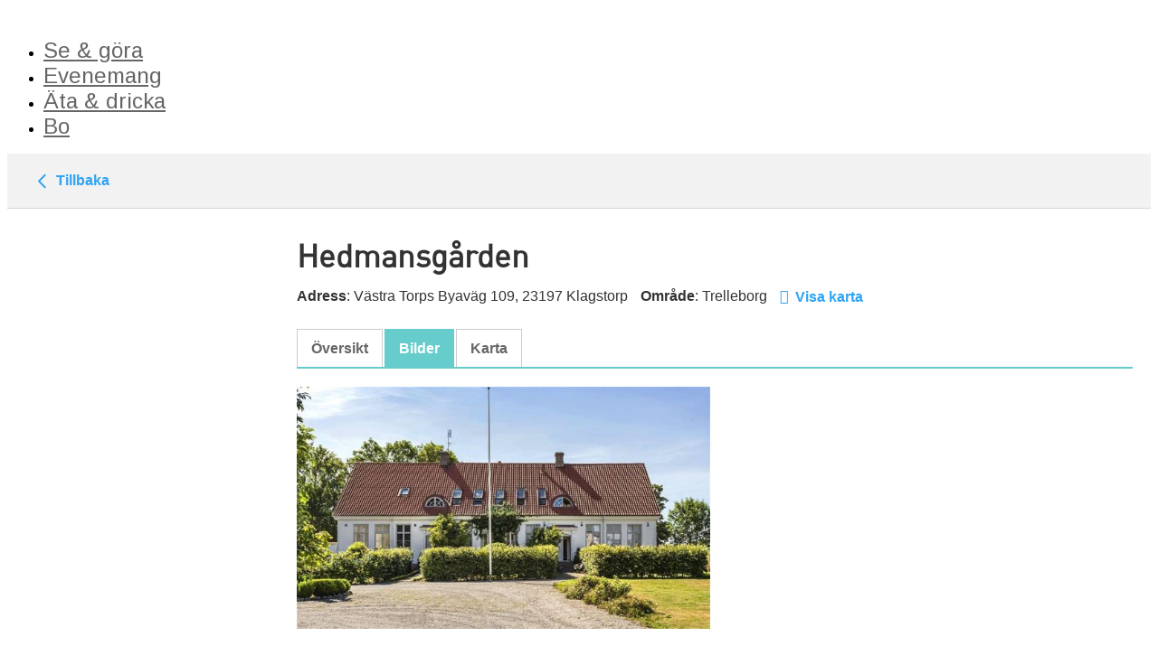

--- FILE ---
content_type: text/html; charset=utf-8
request_url: https://www2.visittrelleborg.se/sv/boende/1911992/hedmansg%C3%A5rden/bilder
body_size: 5053
content:
<!DOCTYPE html>

<!-- Parsed at 2026-01-26 05:02:35 --><html lang="sv" dir="ltr">
  <head prefix="og: http://ogp.me/ns# fb: http://ogp.me/ns/fb# website: http://ogp.me/ns/website#"><title>Hedmansg&#229;rden, Bilder, L&#228;genheter / privatrum, Trelleborg</title>
<meta http-equiv="Content-Type" content="text/html;charset=UTF-8"/>
<meta name="apple-mobile-web-app-capable" content="yes" />
<meta name="viewport" content="width=device-width, initial-scale=1, maximum-scale=1" />
<meta name="description" content="Bilder-Hedmansgården ligger i byn Västra Torp, 3 km från Smygehuk och 12 km från Trelleborg.
" />
<meta property="og:type" content="website" />
<meta property="og:title" content="Hedmansgården" />
<meta property="og:url" content="https://www2.visittrelleborg.se/sv/boende/1911992/hedmansg%c3%a5rden/detaljer" />
<meta property="og:description" content="Bilder-Hedmansgården ligger i byn Västra Torp, 3 km från Smygehuk och 12 km från Trelleborg.
" />
<meta property="og:image" content="https://images.citybreak.com/image.aspx?ImageId=6644221" />
<meta name="twitter:card" content="summary" />
<meta name="twitter:title" content="Hedmansgården" />
<meta name="twitter:description" content="Bilder-Hedmansgården ligger i byn Västra Torp, 3 km från Smygehuk och 12 km från Trelleborg.
" />
<meta name="twitter:image" content="https://images.citybreak.com/image.aspx?ImageId=6644221" />
<meta name="cbisproductid" content="1911992" />
<link rel="canonical" href="https://www2.visittrelleborg.se/sv/boende/1911992/hedmansg%c3%a5rden/bilder" />

                    <script>
                        document.addEventListener('DOMContentLoaded', function () {
                            var el = document.createElement('script');
	                        el.setAttribute('src', 'https://a.visitgroup.com/script.js');
	                        el.setAttribute('data-website-id', '9e8df262-f18a-4f55-81af-1ace73c41f49');
                            el.defer = true;
                            el.async = true;
	                        document.body.appendChild(el);
                        });
                    </script>
                

<!--[if IE 7]>
<link rel="stylesheet" type="text/css" href="https://css.citybreak.com/api/baseContent/css/ie7.css" />
<![endif]-->
<!--[if IE 8]>
<link rel="stylesheet" type="text/css" href="https://css.citybreak.com/api/baseContent/css/ie8.css" />
<![endif]-->
<link rel="stylesheet" type="text/css" media="print" href="https://css.citybreak.com/api/baseContent/css/print" />
<link rel="stylesheet" type="text/css" href="https://css.citybreak.com/api/widget/compile/1378131289/widget_basket" />
<link rel="stylesheet" type="text/css" href="https://css.citybreak.com/api/baseContent/css/styles" />
<link rel="stylesheet" type="text/css" href="https://css.citybreak.com/api/css/1378131289" />


    
<script type="text/javascript" src="https://o3templategenerator.citybreakweb.com/sv/combine-widget.js?nid=189" async=""></script>



<meta name="viewport" content="width=device-width, initial-scale=1.0">
<style>body.page-node-type-o3-template header.o3template { background-color: #ffffff; }
body.page-node-type-o3-template header.o3template .header_top nav { background-color: #ffffff; }
body.page-node-type-o3-template ::-webkit-scrollbar-thumb { background-color: #a7a7a7; }
body.page-node-type-o3-template header.o3template { border-bottom: 0px solid; }
body.page-node-type-o3-template header.o3template { border-bottom-color: #ffffff; }
body.page-node-type-o3-template header.o3template .header_top #menu_button { background: #a7a7a7; }
@media (max-width: 1025px) { body.page-node-type-o3-template header.o3template .header_top nav ul li a:hover { background: #a7a7a7; } }
@media (min-width: 1026px) { body.page-node-type-o3-template header.o3template.theme2 .header_top nav ul li a:hover { background: #a7a7a7; } }
body.page-node-type-o3-template header.o3template .header_top #menu_button .button_box span { background: #666666; }
body.page-node-type-o3-template footer { background-color: #222222; }
body.page-node-type-o3-template footer .footer_bottom { background-color: #222222; }
body.page-node-type-o3-template header.o3template .header_top nav ul li a, body.page-node-type-o3-template header.o3template .nav__item.nav__item--lang { color: #666666; }
body.page-node-type-o3-template footer .footer_top { color: #dedede; }
body.page-node-type-o3-template footer .footer_top a { color: #dedede; }
body.page-node-type-o3-template footer .footer_top h3, body.page-node-type-o3-template footer .footer_top .h3 { color: #dedede; }
body.page-node-type-o3-template footer .footer_bottom .bottom_row { color: #dedede; }
body.page-node-type-o3-template footer .footer_bottom .bottom_row a { color: #dedede; }
body.page-node-type-o3-template footer .footer_bottom .bottom_row a:hover { color: #dedede; }
body.page-node-type-o3-template header.o3template .header_top nav ul li.type-cart a:hover, body.page-node-type-o3-template header.o3template .header_top nav ul li a:hover { color: #666666; }
body.page-node-type-o3-template footer .footer_top a:hover { color: #dedede; }
body.page-node-type-o3-template main { background: #ffffff; }
body.page-node-type-o3-template ::-webkit-scrollbar-track { background-color: #ffffff; }
body.page-node-type-o3-template #block-cb-o3-template-generator-content footer { font-size: 1rem; }
body.page-node-type-o3-template #block-cb-o3-template-generator-content header nav ul:not(.contextual-links) li a, body.page-node-type-o3-template #block-cb-o3-template-generator-content header nav .nav__item.nav__item--lang { font-size: 1.5rem; }
@media (max-width: 1025px) { body.page-node-type-o3-template header nav ul:not(.contextual-links) li a { font-size: 1.5rem; } }
body.page-node-type-o3-template #block-cb-o3-template-generator-content header h3, body.page-node-type-o3-template #block-cb-o3-template-generator-content footer h3, body.page-node-type-o3-template #block-cb-o3-template-generator-content header .h3, body.page-node-type-o3-template #block-cb-o3-template-generator-content footer .h3 { font-size: 1.5rem; }</style>
<link rel="icon" href="https://o3templategenerator.citybreakweb.com/profiles/lightning/favicon.ico" type="image/vnd.microsoft.icon">
<link rel="alternate" hreflang="sv" href="https://o3templategenerator.citybreakweb.com/sv/node/189">

<link rel="shortlink" href="https://o3templategenerator.citybreakweb.com/sv/node/189">

    
    <link rel="stylesheet" media="all" href="https://cdn.jsdelivr.net/npm/swiper@11.2.10/swiper-bundle.min.css">
<link rel="stylesheet" media="all" href="//o3templategenerator.citybreakweb.com/modules/custom/common/wx_vendor_libraries/styles/css/swiper11.css?t99q63">
<link rel="stylesheet" media="all" href="//o3templategenerator.citybreakweb.com/modules/contrib/ckeditor5_plugin_pack/modules/ckeditor5_plugin_pack_indent_block/css/indent-block.css?t99q63">
<link rel="stylesheet" media="all" href="//o3templategenerator.citybreakweb.com/themes/custom/visitbasic/styles/css/accordion_frontend.css?t99q63">
<link rel="stylesheet" media="all" href="//o3templategenerator.citybreakweb.com/modules/contrib/paragraphs/css/paragraphs.unpublished.css?t99q63">
<link rel="stylesheet" media="all" href="//o3templategenerator.citybreakweb.com/modules/custom/common/wx_alternations/css/node.css?t99q63">
<link rel="stylesheet" media="all" href="//o3templategenerator.citybreakweb.com/themes/custom/visitbasic/styles/css/visitbasic.css?t99q63">
<link rel="stylesheet" media="all" href="https://fonts.googleapis.com/css?family=Quicksand">
<link rel="stylesheet" media="all" href="//o3templategenerator.citybreakweb.com/themes/custom/citybreakweb/cb_o3_template_generator/styles/css/app.css?t99q63">

    
        <link href="https://fonts.googleapis.com/css?family=Arimo:regular,italic,700,700italic" rel="stylesheet">
    <style>
        body #block-cb-o3-template-generator-content > header,
        body #block-cb-o3-template-generator-content > footer,
        body #block-cb-o3-template-generator-content > footer h3 {
            font-family: "Arimo";
        }

    </style>
      </head>
  <body class="path-node page-node-type-o3-template o3-template cb_citybreak_body cb_lang_sv cb_accommodation">
    
      <div class="dialog-off-canvas-main-canvas" data-off-canvas-main-canvas="">
    <div class="layout-container">

  

    <div class="region-content">
    <div id="block-cb-o3-template-generator-content" data-block-plugin-id="system_main_block">
  
    
      




<header class="o3template theme1">

    
    
  <div class="container-fluid">
    <div class="header_top">
      <div class="logo">
        <a href="https://www.visittrelleborg.se/">
                          <img loading="lazy" src="https://o3templategenerator.citybreakweb.com/sites/cb_o3templategenerator/files/styles/logotype/public/Logotyp_F%C3%84RG%20p%C3%A5%20vit%20bakgrund.jpg.webp?itok=3EXqjuHc" width="458" height="160" alt="">



                    </a>
      </div>
      <div id="menu_button">
        <div class="button_box">
          <span></span>
          <span></span>
          <span></span>
        </div>
      </div>
      <div class="header_right">
        
        
<nav>
    <ul class="field field--name-field-header-menu field--type-entity-reference-revisions field--label-hidden field__items">
              
        <li class="paragraph menu-item paragraph--type--menu-item paragraph--view-mode--default type-menu-item">
        <a href="https://www2.visittrelleborg.se/sv/se-och-gora" target="_blank">
            <span class="label">Se &amp; göra</span>
        </a>
    </li>

              
        <li class="paragraph menu-item paragraph--type--menu-item paragraph--view-mode--default type-menu-item">
        <a href="https://evenemang.visittrelleborg.se/sv" target="_blank">
            <span class="label">Evenemang</span>
        </a>
    </li>

              
        <li class="paragraph menu-item paragraph--type--menu-item paragraph--view-mode--default type-menu-item">
        <a href="https://www2.visittrelleborg.se/sv/se-och-gora?filter=c%3D15639" target="_blank">
            <span class="label">Äta &amp; dricka</span>
        </a>
    </li>

              
        <li class="paragraph menu-item paragraph--type--menu-item paragraph--view-mode--default type-menu-item">
        <a href="https://www2.visittrelleborg.se/sv/boende" target="_blank">
            <span class="label">Bo</span>
        </a>
    </li>

          </ul>
</nav>
      </div>
    </div>
  </div>
</header>

<main class="theme1">
  <div class="container">
    <div id="cb_init_bookingengine">



    <div class="Citybreak_engine">
        <div id="Citybreak_container" class="Citybreak_container cb_clr sv">
            <div class="Citybreak_inner cb-framework">
                <script type="text/javascript">
                    //<![CDATA[
                    var container = document.getElementById('Citybreak_container');
                    container.className += ' cb_js';
                    //]]>
                </script>

                




<div style="width: 100%;">
    <div class="cb-nav-page-legacy">
    <div class="cb-nav-page">
        <div>
            <div>
                <a href="https://www2.visittrelleborg.se/sv/boende">
                    <span class="cb-icon-css cb-icon-css--prev"><span></span>&nbsp;</span>
                    Tillbaka
                </a>
            </div>
        </div>
    </div>
</div>

    <div class="cb-legacy-cols">
        <div class="Citybreak_main Citybreak_DescriptionTab cb_photos_tab">
	        <div class="cb_inner">
		        <div class="cb_ex"></div>
		        <div class="cb_hd">
			        <div class="cb_detailpage cb_accommodation">
    <div class="cb_product_info">

        <div class="cb_prod_name fn">
            <h1>Hedmansg&#229;rden</h1>
        </div>

        <div class="cb_prod_additional">
            <div class="cb_prod_location">
                    <span>
                        <span class="cb_prod_location"><b>Adress</b></span>: V&#228;stra Torps Byav&#228;g 109, 23197 Klagstorp
                    </span> 
            </div>

                <div class="cb_prod_location">
                    <span class="cb_lbl"><b>Omr&#229;de</b></span>: Trelleborg
                </div>

                    <a href="https://www2.visittrelleborg.se/sv/boende/1911992/hedmansg%c3%a5rden/karta" class="cb-text-icon">
                        <span class="cb-icon-aws cb-icon-aws--stronger cb--location-dot"></span>
                        <b>Visa karta</b>
                    </a>

            



        </div>
    </div>

</div>


<div class="cb_tabs cb_accommodation">
    <ul class="cb_tablist">
        <li id="cb_details_link" class="cb_tab">
            <a href="https://www2.visittrelleborg.se/sv/boende/1911992/hedmansg%c3%a5rden/detaljer" class="">
                <span class="cb_lbl">&#214;versikt</span>
            </a>
        </li>



            <li id="cb_images_details_link" class="cb_tab">
                <a href="https://www2.visittrelleborg.se/sv/boende/1911992/hedmansg%c3%a5rden/bilder" class="cb_sel">
                    <span class="cb_lbl">Bilder</span>
                </a>
            </li>

            <li id="cb_map_details_link" class="cb_tab">
                <a href="https://www2.visittrelleborg.se/sv/boende/1911992/hedmansg%c3%a5rden/karta" class="">
                    <span class="cb_lbl">Karta</span>
                </a>
            </li>

        
    </ul>
    <div></div>
</div>


		        </div>
		        <div class="cb_bd">
			
			        

                    <div class="Citybreak_Gallery cb_clr">


	                            <div class="cb_img">
	                                <a href="https://images.citybreakcdn.com/image.aspx?ImageId=6644221&amp;width=1000&amp;height=1000&amp;fitaspect=1" onclick="return false;" rel="gal" title="Hedmansg&#229;rden">
	                                    <img src="https://images.citybreakcdn.com/image.aspx?ImageId=6644221&amp;width=600&amp;height=600&amp;fitaspect=1" alt="Hedmansg&#229;rden " title="Hedmansg&#229;rden"/>
	                                </a>
	                            </div>
                    </div>

		        </div>
		        <div class="cb_ft"><div class="cb_powered_by">Powered by <a href="https://www.visitgroup.com/" target="_blank">Citybreak a part of Visit Group</a></div></div>
	        </div>
        </div>

        <div class="Citybreak_sidebar">
	        <div class="cb-js-mytripplanner-trigger"></div>


<div class="cb-temp-show-old-sidebar">
    
    
</div>
<div class="cb-temp-hide-new-sidebar">
    
    
</div>
        </div>
    </div>
</div>



            </div>
        </div>
    </div>

    <script type="text/javascript">
        
(function (citybreak, undefined) {
	citybreak.culture = 'sv-SE';

    var cbSettings = window.citybreak.settings = window.citybreak.settings || { };

    } (window.citybreak = window.citybreak || {}));



    </script>
<script type="text/javascript" src="https://www2.visittrelleborg.se/sv/content/combinedjs/app-85589b6a.js"></script>

<script type="text/javascript">
//<![CDATA[

    citybreakjq(document).ready(function () {

        if (!citybreak.useCookies()) {
            return;
        }

        var onlineCookie = citybreakjq.cookie(citybreak.searchCookieName);

        if (onlineCookie) {
            if (onlineCookie.externalWidgetUrl) {
                var backToMainLink = citybreakjq("#cb_back_to_main");
                backToMainLink.attr("href", onlineCookie.externalWidgetUrl);
            }
        }

    });

        citybreakjq.migrateMute = true;
    
//]]>
</script>




<div style="display: none;">
    Build: 2026-01-20 12:10:03, Host: CBONLINEBOTS01, DB: o3.cbguide-9421.cbischannel-44601.v1 cbraven01.visitgroup.com:8080, Controller: Accommodation, Action: showallimages
</div>

<script type="text/javascript">
//<![CDATA[
citybreakjq(document).ready(function () {
(function ($, undefined) {
    	
        $("a[rel='gal']").cb_colorbox({
	        current: "{current} / {total}",
	        opacity: 0.7,
	        photo: true
        });
    

}) (citybreakjq);
});
//]]>
</script>




</div>

  </div>
</main>

<footer class="theme1">
  <div class="footer_top container">
        <div class="info">
      <h3 class="h3">Visit Trelleborg</h3>
      <p>visittrelleborg@trelleborg.se<br>
Tel 0410 -73 33 20</p>

    </div>
    
      
      
      


  </div>

  <div class="footer_bottom">
    <div class="container">
      <div class="bottom_row">
        <div class="copyright ">
            © <a href="//www.visitgroup.com/">VISIT TECHNOLOGY GROUP</a> ALL RIGHTS RESERVED <a href="//www.citybreak.com">CITYBREAK™ INFORMATION & RESERVATION SYSTEM</a>
        </div>
                                </div>
    </div>
  </div>
</footer>

  </div>

  </div>


            
</div>
  </div>

    
    <script type="application/json" data-drupal-selector="drupal-settings-json">{"path":{"baseUrl":"\/","pathPrefix":"sv\/","currentPath":"node\/189","currentPathIsAdmin":false,"isFront":false,"currentLanguage":"sv","domain":"https:\/\/o3templategenerator.citybreakweb.com"},"pluralDelimiter":"\u0003","suppressDeprecationErrors":true,"ckeditorAccordion":{"accordionStyle":{"collapseAll":null,"keepRowsOpen":null,"animateAccordionOpenAndClose":1,"openTabsWithHash":1,"allowHtmlInTitles":0}},"language":"sv","cssJsQueryString":"t99q63","citybreak":{"online3":{"id":null,"url":null,"combineWidgetLoaded":true,"combinescript":"\/combinewidget\/combine","todoWidgetPath":"\/se-gora\/todowidget"},"activityInlineWidget":{"proceedToBasket":null,"enableActivityPromoCode":null,"enableActivityTransportPromoCode":null},"bookingflow":{"token":null},"basket":"varukorg"},"ajax":[],"user":{"uid":0,"permissionsHash":"53e60cd981210cf058f66ec21fff040e190d74e7dc64cec28e96b1e11b51f1b1"}}</script>
<script src="//o3templategenerator.citybreakweb.com/core/assets/vendor/jquery/jquery.min.js?v=3.7.1"></script>
<script src="//o3templategenerator.citybreakweb.com/core/assets/vendor/once/once.min.js?v=1.0.1"></script>
<script src="//o3templategenerator.citybreakweb.com/core/misc/drupalSettingsLoader.js?v=10.5.6"></script>
<script src="//o3templategenerator.citybreakweb.com/core/misc/drupal.js?v=10.5.6"></script>
<script src="//o3templategenerator.citybreakweb.com/core/misc/drupal.init.js?v=10.5.6"></script>
<script src="//o3templategenerator.citybreakweb.com/themes/custom/citybreakweb/cb_o3_template_generator/js/app.js?v=10.5.6"></script>
<script src="//o3templategenerator.citybreakweb.com/modules/contrib/ckeditor_accordion/js/accordion.frontend.min.js?t99q63"></script>
<script src="https://cdn.jsdelivr.net/npm/swiper@11.2.10/swiper-bundle.min.js"></script>
<script src="//o3templategenerator.citybreakweb.com/themes/custom/visitbasic/js/visitbasic.js?t99q63"></script>
<script src="//o3templategenerator.citybreakweb.com/themes/custom/visitbasic/js/vendor/jquery.mixitup.js?t99q63"></script>
<script src="//o3templategenerator.citybreakweb.com/themes/custom/visitbasic/js/vendor/mixitup-multifilter.min.js?t99q63"></script>
<script src="//o3templategenerator.citybreakweb.com/themes/custom/visitbasic/js/vendor/lity.js?t99q63"></script>
<script src="//o3templategenerator.citybreakweb.com/themes/custom/visitbasic/js/vendor/imagesloaded.pkgd.min.js?t99q63"></script>
<script src="//o3templategenerator.citybreakweb.com/themes/custom/visitbasic/js/vendor/masonry.pkgd.min.js?t99q63"></script>
<script src="//o3templategenerator.citybreakweb.com/themes/custom/visitbasic/js/vendor/jquery.dotdotdot.min.js?t99q63"></script>
<script src="//o3templategenerator.citybreakweb.com/themes/custom/visitbasic/js/citybreak.app.js?t99q63"></script>
<script src="//o3templategenerator.citybreakweb.com/themes/custom/visitbasic/js/swiper.app.js?t99q63"></script>
<script src="//o3templategenerator.citybreakweb.com/themes/custom/visitbasic/js/dotdotdot.app.js?t99q63"></script>

  <!--[if IE 8]>
<script src="/content/js/css3-mediaqueries.js" type="text/javascript"></script>
<![endif]--><script defer src="https://static.cloudflareinsights.com/beacon.min.js/vcd15cbe7772f49c399c6a5babf22c1241717689176015" integrity="sha512-ZpsOmlRQV6y907TI0dKBHq9Md29nnaEIPlkf84rnaERnq6zvWvPUqr2ft8M1aS28oN72PdrCzSjY4U6VaAw1EQ==" data-cf-beacon='{"version":"2024.11.0","token":"cb6bc8db9a6441c1999ef63af7529335","server_timing":{"name":{"cfCacheStatus":true,"cfEdge":true,"cfExtPri":true,"cfL4":true,"cfOrigin":true,"cfSpeedBrain":true},"location_startswith":null}}' crossorigin="anonymous"></script>
</body>
</html>



--- FILE ---
content_type: text/css; charset=utf-8
request_url: https://css.citybreak.com/api/widget/compile/1378131289/widget_basket
body_size: 40145
content:
@import url(https://fonts.googleapis.com/css2?family=Inter:wght@400;600&display=swap);.cb-mfp-arrow,.cb-widget-basket-details *,.cb-widget-basket-summary .cb-gui-btn{-webkit-tap-highlight-color:transparent}.cb-widget-basket-summary .cb-gui-btn{white-space:nowrap;line-height:normal!important;display:inline-block;text-align:center;text-decoration:none!important;overflow:hidden;padding:6px 15px;margin:0;border-style:solid;border-width:1px;cursor:pointer;position:relative;background:#6cc;font-weight:700;color:#fff!important;text-shadow:none;font-family:Arial,sans-serif;font-size:16px;text-transform:initial;border-radius:3px;box-shadow:none;border-color:#6cc;background-image:linear-gradient(to bottom,#6cc 0,#6cc 50%,#6cc 50%,#6cc 100%);-webkit-appearance:none}.cb-widget-basket-summary input[type=button].cb-gui-btn::-moz-focus-inner{border:0;padding:0}.cb-widget-basket-summary .cb-gui-btn.cb-wrap{white-space:normal}.cb-widget-basket-summary .cb-gui-btn .cb-text-alt{display:none}.cb-widget-basket-summary .cb-gui-btn:after,.cb-widget-basket-summary .cb-gui-btn:before{content:'';display:block;right:0;left:0;position:absolute}.cb-widget-basket-summary .cb-gui-btn:before{top:0;border-top-style:solid;border-top-width:1px;border-top-color:transparent}.cb-widget-basket-summary .cb-gui-btn:after{bottom:0;border-bottom-style:solid;border-bottom-width:1px;border-bottom-color:transparent}.cb-widget-basket-summary .cb-gui-btn.cb-sel,.cb-widget-basket-summary .cb-gui-btn:hover{border-color:#6cc;text-shadow:none;background:#6cc;color:#fff!important}.cb-widget-basket-summary .cb-gui-btn.cb-sel{box-shadow:none}.cb-widget-basket-summary .cb-gui-btn.cb-sel:after,.cb-widget-basket-summary .cb-gui-btn.cb-sel:before,.cb-widget-basket-summary .cb-gui-btn.cb-special{font-family:inherit;font-size:16px;font-weight:700}.cb-widget-basket-summary .cb-gui-btn>span{line-height:normal}.cb-widget-basket-summary .cb-gui-btn>span:after{content:'';position:absolute;top:50%;right:0;margin-top:-11px;margin-right:-11px;width:22px;height:22px;opacity:0;border-radius:100%;border:2px solid transparent;border-top-color:#fff;display:block;-webkit-transition:.3s cubic-bezier(.175,.885,.32,1.1) right,.1s ease-in-out opacity;transition:.3s cubic-bezier(.175,.885,.32,1.1) right,.1s ease-in-out opacity;-webkit-animation:cb-spinner .5s infinite linear;animation:cb-spinner .5s infinite linear}.cb-widget-basket-summary .cb-gui-btn.cb-loading{color:transparent!important;border-color:#6cc;cursor:default;background:#6cc;box-shadow:none;pointer-events:none}.cb-widget-basket-summary .cb-gui-btn.cb-loading>span:after{right:50%;opacity:1}.cb-widget-basket-summary .cb-gui-btn .cb-icn-16{position:absolute;top:50%;margin-top:-8px;left:0;width:16px;height:16px}.cb-widget-basket-summary .cb-gui-btn .cb-btn-icn{padding-left:24px;min-width:16px;position:relative;display:inline-block}.cb-widget-basket-summary .cb-gui-btn .cb-btn-icn.cb-icn-right{padding-left:0;padding-right:24px}.cb-widget-basket-summary .cb-gui-btn .cb-btn-icn.cb-icn-right .cb-icn-16{left:auto;right:0}.cb-widget-basket-summary .cb-gui-btn.cb-btn-icn-only{padding-right:7px;padding-left:7px}.cb-widget-basket-summary .cb-gui-btn.cb-btn-icn-only .cb-btn-icn{padding:0;margin:0}.cb-widget-basket-summary .cb-gui-btn.cb-disabled{background-color:#ccc;border-color:#ccc;color:rgba(255,255,255,.5)!important;pointer-events:none;background-image:linear-gradient(to bottom,#ccc 0,#ccc 50%,#ccc 50%,#ccc 100%)}.cb-widget-basket-summary .cb-gui-btn.cb-disabled:after,.cb-widget-basket-summary .cb-gui-btn.cb-disabled:before{display:none}.cb-widget-basket-summary .cb-gui-btn.cb-btn-light{color:#333!important;text-shadow:0 0 0 #fff;box-shadow:none;border-color:#ccc;background:#fff;background-image:-webkit-linear-gradient(top,#fff 0,#fff 50%,#fff 50%,#fff 100%);background-image:linear-gradient(to bottom,#fff 0,#fff 50%,#fff 50%,#fff 100%)}.cb-widget-basket-summary .cb-gui-btn.cb-btn-light:before{border-top-color:transparent}.cb-widget-basket-summary .cb-gui-btn.cb-btn-light:after{border-bottom-color:transparent}.cb-widget-basket-summary .cb-gui-btn.cb-btn-light:hover{border-color:#c2c2c2;background:#f2f2f2}.cb-widget-basket-summary .cb-gui-btn.cb-btn-light.cb-sel{border-color:#ccc;background:#f2f2f2;box-shadow:none;color:#333!important;text-shadow:none}.cb-widget-basket-summary .cb-gui-btn.cb-btn-light>span:after{border-top-color:#333}.cb-widget-basket-summary .cb-gui-btn.cb-btn-light.cb-loading{color:transparent!important;border-color:#ccc;background:#f2f2f2;box-shadow:none;text-shadow:none}.cb-widget-basket-summary .cb-gui-btn.cb-btn-small{padding:5px 10px;font-size:90%}.cb-widget-basket-summary .cb-gui-btn.cb-btn-large{padding:12px 15px}.cb-widget-basket-summary .cb-gui-btn-group{display:inline-block;position:relative;white-space:nowrap;font-size:0}.cb-widget-basket-summary .cb-gui-btn-group [class*=cb-gui-]{display:inline-block;border-radius:0;z-index:1}.cb-widget-basket-summary .cb-gui-btn-group [class*=cb-gui-]+[class*=cb-gui-]{margin-left:-1px}.cb-widget-basket-summary .cb-gui-btn-group .cb-gui-btn:first-child{border-top-left-radius:3px;border-bottom-left-radius:3px}.cb-widget-basket-summary .cb-gui-btn-group .cb-gui-btn:last-child{border-top-right-radius:3px;border-bottom-right-radius:3px}.cb-widget-basket-summary .cb-gui-btn-group .cb-gui-text:first-child{border-top-left-radius:0;border-bottom-left-radius:0}.cb-widget-basket-summary .cb-gui-btn-group .cb-gui-text:last-child{border-top-right-radius:0;border-bottom-right-radius:0}.cb-widget-basket-summary .cb-gui-btn-group .cb-gui-btn.cb-sel{z-index:10}.cb-widget-basket-summary .cb-gui-btn-group .cb-gui-btn:hover,.cb-widget-basket-summary .cb-gui-btn-group .cb-gui-btn[data-loading]{z-index:3}.cb-widget-basket-summary .cb-gui-btn-group.cb-gui-btn-group-text-search{font-size:16px}.cb-widget-basket-summary .cb-gui-btn-group.cb-gui-btn-group-text-search .cb-gui-text,.cb-widget-basket-summary .cb-gui-btn-group.cb-gui-btn-group-text-search .cb-gui-text input{border-top-right-radius:3px;border-bottom-right-radius:3px;display:block}.cb-widget-basket-summary .cb-gui-btn-group.cb-gui-btn-group-text-search .cb-gui-btn{position:absolute;top:0;right:0;z-index:10}.cb-widget-basket-summary .cb-gui-btn-group.cb-gui-btn-group-counter{padding:0 1px}.cb-widget-basket-summary .cb-gui-btn-group.cb-gui-btn-group-counter [class*=cb-gui-]{margin-left:0!important}.cb-widget-basket-summary .cb-gui-btn-group.cb-gui-btn-group-counter .cb-gui-btn{position:absolute;top:0;z-index:2}.cb-widget-basket-summary .cb-gui-btn-group.cb-gui-btn-group-counter .cb-gui-btn:first-child{left:0}.cb-widget-basket-summary .cb-gui-btn-group.cb-gui-btn-group-counter .cb-gui-btn:last-child{right:0}.cb-widget-basket-summary .cb-gui-btn-group.cb-gui-btn-group-counter .cb-gui-text{border-radius:3px;display:block}.cb-widget-basket-summary .cb-gui-btn.cb-inactive:after,.cb-widget-basket-summary .cb-gui-btn.cb-inactive:before,.cb-widget-basket-summary li:before{display:none}.cb-widget-basket-summary .cb-gui-btn-group.cb-gui-btn-group-counter .cb-gui-text,.cb-widget-basket-summary .cb-gui-btn-group.cb-gui-btn-group-counter .cb-gui-text>span{text-align:center}.cb-widget-basket-summary .cb-gui-btn.cb-inactive{border-color:#ccc;background:#fff;box-shadow:none}.cb-widget-basket-summary .cb-gui-btn.cb-inactive .cb-icn-16{color:rgba(51,51,51,.8);opacity:.5}.cb-widget-basket-summary .cb-gui-btn.cb-inactive+.cb-gui-text{box-shadow:none;border-color:#ccc}.cb-widget-basket-summary{font-family:Arial,sans-serif;font-size:16px;color:#666;line-height:1.35;-webkit-box-sizing:border-box;-moz-box-sizing:border-box;box-sizing:border-box}.cb-widget-basket-summary h1,.cb-widget-basket-summary h2{font-family:Din,sans-serif;line-height:1.35;letter-spacing:normal;text-transform:initial}.cb-widget-basket-summary table{border-collapse:collapse;border:0;margin:0;font-size:16px}.cb-widget-basket-summary table tr td,.cb-widget-basket-summary table tr th{line-height:1.35;font-size:16px}.cb-widget-basket-summary h1,.cb-widget-basket-summary h2,.cb-widget-basket-summary h3,.cb-widget-basket-summary p,.cb-widget-basket-summary ul{margin:0;padding:0}.cb-widget-basket-summary ul{list-style:none}.cb-widget-basket-summary li,.cb-widget-basket-summary ul{padding:0}.cb-widget-basket-summary li{list-style-image:none;margin:0}.cb-widget-basket-summary *,.cb-widget-basket-summary :after,.cb-widget-basket-summary :before{-webkit-box-sizing:border-box;-moz-box-sizing:border-box;box-sizing:border-box;vertical-align:baseline;line-height:1.35}.cb-mfp-container,.cb-widget-basket-details,.cb-widget-basket-details *,.cb-widget-basket-details :after,.cb-widget-basket-details :before,.cb-widget-basket-display *,.cb-widget-basket-summary *,img.cb-mfp-img{box-sizing:border-box}.cb-widget-basket-summary button::-moz-focus-inner{padding:0;border:0}.cb-widget-basket-summary button{height:auto}.cb-widget-basket-summary p{line-height:1.35;font-size:inherit}.cb-widget-basket-summary tbody{border:0}.cb-widget-basket-summary tr{border:0}.cb-widget-basket-summary tr:hover{background:0 0}.cb-widget-basket-summary th{border:0;text-align:left}.cb-widget-basket-summary td{border:0;padding:0}.cb-widget-basket-summary img{margin:0}.cb-widget-basket-summary label{font-size:16px;font-weight:initial;margin:0;cursor:initial}.cb-widget-basket-summary input[type=text],.cb-widget-basket-summary input[type=password],.cb-widget-basket-summary input[type=tel],.cb-widget-basket-summary input[type=email]{height:auto;width:100%;font-weight:initial;margin:0}.cb-widget-basket-summary b,.cb-widget-basket-summary strong{font-weight:700}.cb-widget-basket-summary a{color:#2ea3f2;text-decoration:none}.cb-widget-basket-summary a:hover{color:#2ea3f2;text-decoration:underline}.cb-widget-basket-summary h1{font-size:35px;font-weight:700;color:#333}.cb-widget-basket-summary h1.cb-title-small{font-size:27px;font-weight:700}.cb-widget-basket-summary h1.cb-with-highlight{color:#333}.cb-widget-basket-summary h1.cb-with-highlight span{color:inherit;font-weight:inherit}.cb-widget-basket-summary h1.cb-price{color:#666}.cb-widget-basket-summary h1 .cb-gui-rating{vertical-align:top;position:relative;top:7px}.cb-widget-basket-summary h2{font-size:27px;font-weight:700;color:#333}.cb-widget-basket-summary h2.cb-price{color:#666}.cb-widget-basket-summary h2.cb-price-discount{color:#c00}.cb-widget-basket-summary .cb-txt-included h2{color:currentColor}.cb-widget-basket-summary h2 a,.cb-widget-basket-summary h2 a:hover{color:#333}.cb-widget-basket-summary h3{font-family:Arial,sans-serif;font-size:19.2px;color:#666;font-weight:700}.cb-widget-basket-summary h3 a{font-weight:700}.cb-widget-basket-summary h3.cb-price{color:#666}.cb-widget-basket-summary h3.cb-price-discount{color:#c00}.cb-widget-basket-summary .cb-txt-subheading{font-size:16px;color:rgba(102,102,102,.8);text-transform:initial;font-weight:400}.cb-widget-basket-summary .cb-txt-subheading span{display:inline-block}.cb-widget-basket-summary .cb-txt-preheading{font-size:16px;color:rgba(102,102,102,.7);text-transform:initial;font-weight:400}.cb-widget-basket-summary .cb-price,.cb-widget-basket-summary .cb-txt-price{color:#666}.cb-widget-basket-summary .cb-price-discount,.cb-widget-basket-summary .cb-txt-discount,.cb-widget-basket-summary .cb-txt-price.cb-discount,.cb-widget-basket-summary .cb-txt-savings{color:#c00}.cb-widget-basket-summary .cb-txt-price.cb-highlight{font-size:19.2px;font-weight:700;vertical-align:baseline}.cb-widget-basket-summary .cb-txt-price.cb-highlight .cb-txt-currency{font-size:16px;display:inline-block}.cb-widget-basket-summary .cb-txt-fewleft{color:#ED423E}.cb-widget-basket-summary .cb-txt-strike{color:rgba(102,102,102,.7);text-decoration:line-through}.cb-widget-basket-summary .cb-txt-included{color:#666}.cb-widget-basket-summary .cb-txt-category{display:inline-block;background:#6cc;color:#fff;text-transform:uppercase;font-family:Arial,sans-serif;font-size:14.4px;padding:0 5px;margin-right:3px;line-height:normal;border-radius:0}.cb-widget-basket-summary .cb-txt-selected{color:#26511e}.cb-widget-basket-summary .cb-txt-from{color:currentColor;opacity:.7}.cb-widget-basket-summary .cb-txt-descr,.cb-widget-basket-summary .cb-txt-descr p{font-size:16px;font-family:Arial,sans-serif;line-height:1.35}.cb-widget-basket-summary .cb-txt-def{font-size:100%;text-transform:initial;color:#666}.cb-widget-basket-summary .cb-txt-nowrap{white-space:nowrap}.cb-widget-basket-summary .cb-txt-invalid{color:#e64a19}.cb-widget-basket-summary .cb-txt-valid{color:#388e3c}.cb-widget-basket-summary .cb-hidden{display:none}.cb-widget-basket-summary .cb-comma-sep>:after{content:','}.cb-widget-basket-summary .cb-comma-sep>.cb-date-start:after{content:' - '}.cb-widget-basket-summary .cb-comma-sep>:last-child:after{content:''}.cb-widget-basket-summary .cb-cnt-extra{line-height:19px;overflow:hidden}.cb-widget-basket-summary .cb-cnt-extra>*{float:left;margin:2px 15px 0 0}@media screen and (min-width:1000px){.cb-widget-basket-summary .cb-hidden-large{display:none!important}}@media screen and (max-width:750px){.cb-widget-basket-summary h1{font-size:27px}.cb-widget-basket-summary h1.cb-title-small,.cb-widget-basket-summary h2{font-size:20px}.cb-widget-basket-summary h1 .cb-gui-rating{vertical-align:top;position:relative;top:5.4px}.cb-widget-basket-summary .cb-hidden-small{display:none!important}}@media screen and (max-width:1000px){.cb-widget-basket-summary .cb-hidden-smallmedium{display:none!important}}.cb-widget-basket-summary .cb-grid-simple{display:-ms-flexbox;display:-webkit-flex;display:flex}.cb-widget-basket-summary .cb-grid-simple.cb-nowrap{flex-wrap:nowrap}.cb-widget-basket-summary .cb-grid-simple.cb-fullwidth>*,.cb-widget-basket-summary .cb-summary .cb-pricing.cb-package>strong:nth-child(1){flex-grow:1}.cb-widget-basket-summary .cb-grid-simple.cb-align-middle{align-items:center}.cb-widget-basket-summary .cb-grid-simple.cb-gutter{margin-right:-7px;margin-left:-7px}.cb-widget-basket-summary .cb-grid-simple.cb-gutter>*{margin-right:7px;margin-left:7px}.cb-widget-basket-summary .cb-preload-shimmer{position:relative;display:inline-block;width:90%;min-width:50px;clip-path:inset(2px 0 2px 0)}.cb-widget-basket-summary .cb-preload-shimmer:after,.cb-widget-basket-summary .cb-preload-shimmer:before{content:'';position:absolute;width:100%;height:100%}.cb-widget-basket-summary .cb-preload-shimmer:before{opacity:.1;background-color:currentColor}.cb-widget-basket-summary .cb-preload-shimmer:after{opacity:.1;background:linear-gradient(to right,transparent 8%,currentColor 18%,transparent 33%);background-size:468px 100px;-webkit-animation:cb-preload-text forwards infinite linear 1.5s;animation:cb-preload-text forwards infinite linear 1.5s}.cb-widget-basket-summary .cb-preload-shimmer:nth-child(2){width:100%}.cb-widget-basket-summary h1 .cb-preload-shimmer,.cb-widget-basket-summary h2 .cb-preload-shimmer,.cb-widget-basket-summary h3 .cb-preload-shimmer{width:60%}.cb-widget-basket-display{position:relative}.cb-widget-basket-display .cb-trigger{position:absolute;top:0;right:0;bottom:0;left:0}.cb-widget-basket-summary.cb-loading>.cb-inner{position:relative;pointer-events:none;opacity:.7}.cb-widget-basket-summary.cb-loading:before{content:"";position:absolute;z-index:1;top:50%;left:50%;margin:-10px 0 0 -10px;width:20px;height:20px;border:3px solid currentColor;border-top-color:transparent;border-radius:50%;-webkit-animation:cb-basket-widget-spinner .5s infinite linear;animation:cb-basket-widget-spinner .5s infinite linear}.cb-widget-basket-summary .cb-summary{font-family:Arial,sans-serif;font-size:16px;color:#666;line-height:1.35;font-weight:400}.cb-widget-basket-summary .cb-summary .cb-basket-message,.cb-widget-basket-summary .cb-summary .cb-row-product,.cb-widget-basket-summary .cb-summary .cb-row-property strong+div{font-size:14px;line-height:1.35}.cb-widget-basket-summary .cb-summary .cb-item{position:relative}.cb-widget-basket-summary .cb-summary .cb-item>[class*=cb-row]{position:relative;padding-left:52px;padding-right:100px}.cb-widget-basket-summary .cb-summary .cb-item-total{text-align:right}.cb-widget-basket-summary .cb-summary .cb-row-property .cb-image{position:absolute;top:0;left:0;width:40px;height:40px;border-radius:50%}.cb-widget-basket-summary .cb-summary .cb-row-property div.cb-image{background-color:#6cc;background-size:30px 30px;background-repeat:no-repeat;background-position:center}.cb-widget-basket-summary .cb-summary .cb-row-property div.cb-image.cb-ferry{background-image:url(/content/img/icon/attribute/ferry.png)}.cb-widget-basket-summary .cb-summary .cb-row-property div.cb-image.cb-train{background-image:url(/content/img/icon/attribute/train.png)}.cb-widget-basket-summary .cb-summary .cb-row-property div.cb-image.cb-event{background-image:url(/content/img/icon/attribute/car.png)}.cb-widget-basket-summary .cb-summary .cb-row-property div.cb-image.cb-airplane{background-image:url(/content/img/icon/attribute/airplane.png)}.cb-widget-basket-summary .cb-summary .cb-row-property strong{display:block}.cb-widget-basket-summary .cb-summary .cb-row-product{padding-top:7px;position:relative}.cb-widget-basket-summary .cb-summary .cb-row-product .cb-addon{padding-right:0!important}.cb-widget-basket-summary .cb-summary .cb-row-product .cb-addon .cb-comma-sep>span{display:inline-block}.cb-widget-basket-summary .cb-summary .cb-basket-message>div{position:relative}.cb-widget-basket-summary .cb-summary .cb-basket-message strong{display:block}.cb-widget-basket-summary .cb-summary .cb-basket-message.cb-timeleft>div{padding-left:35px}.cb-widget-basket-summary .cb-summary .cb-basket-message.cb-timeleft strong{color:#388e3c}.cb-widget-basket-summary .cb-summary .cb-basket-message.cb-timeleft .cb-basket-timer-radial{color:#388e3c;position:absolute;top:50%;margin-top:-13px;left:0}.cb-widget-basket-summary .cb-summary .cb-basket-message.cb-expired,.cb-widget-basket-summary .cb-summary .cb-item.cb-expired{color:#e64a19}.cb-widget-basket-summary .cb-summary .cb-expired-message{font-weight:700;padding-top:7px}.cb-widget-basket-summary .cb-summary .cb-item.cb-expired strong{font-weight:400}.cb-widget-basket-summary .cb-summary .cb-item.cb-expired>.cb-row-product .cb-pricing *,.cb-widget-basket-summary .cb-summary .cb-item.cb-expired>.cb-row-product ul,.cb-widget-basket-summary .cb-summary .cb-item.cb-expired>.cb-row-property>.cb-pricing *,.cb-widget-basket-summary .cb-summary .cb-item.cb-expired>.cb-row-property>strong,.cb-widget-basket-summary .cb-summary .cb-item.cb-expired>.cb-row-property>strong+div{text-decoration:line-through;color:currentColor;opacity:.7}.cb-widget-basket-summary .cb-summary .cb-item.cb-expired>.cb-row-product>.cb-pricing .cb-remove,.cb-widget-basket-summary .cb-summary .cb-item.cb-expired>.cb-row-property>.cb-pricing .cb-remove{opacity:1}.cb-widget-basket-details .cb-form-field .cb-form-reset>*,.cb-widget-basket-summary .cb-summary .cb-row-product.cb-expired ul{opacity:.8}.cb-widget-basket-summary .cb-summary .cb-row-product.cb-expired ul,.cb-widget-basket-summary .cb-summary .cb-row-product.cb-expired ul span{text-decoration:line-through}.cb-widget-basket-summary .cb-summary .cb-row-product .cb-route+ul{margin-top:7px}.cb-widget-basket-summary .cb-summary .cb-row-product .cb-route>li{padding-left:18px;position:relative;overflow:hidden}.cb-widget-basket-summary .cb-summary .cb-row-product .cb-route>li:after,.cb-widget-basket-summary .cb-summary .cb-row-product .cb-route>li:before{content:'';position:absolute;display:block}.cb-widget-basket-summary .cb-summary .cb-item.cb-loading .cb-pricing .cb-remove:after,.cb-widget-basket-summary .cb-summary .cb-row-product .cb-route>li.cb-duration:before,.cb-widget-basket-summary .cb-summary .cb-row-product .cb-route>li.cb-spacer:before,.cb-widget-basket-summary .cb-summary .cb-row-product.cb-loading .cb-pricing .cb-remove:after{display:none}.cb-widget-basket-summary .cb-summary .cb-row-product .cb-route>li:before{left:0;top:50%;margin-top:-5px;width:10px;height:10px;border:2px solid currentColor;border-radius:50%}.cb-widget-basket-summary .cb-summary .cb-row-product .cb-route>li:after{left:4px;height:50px;border-left:2px solid currentColor}.cb-widget-basket-summary .cb-summary .cb-row-product .cb-route>li.cb-start:after{top:50%;margin-top:4px}.cb-widget-basket-summary .cb-summary .cb-row-product .cb-route>li.cb-spacer{min-height:2px}.cb-widget-basket-summary .cb-summary .cb-row-product .cb-route>li.cb-spacer:after{top:0}.cb-widget-basket-summary .cb-summary .cb-row-product .cb-route>li.cb-duration{padding-top:3px;padding-bottom:3px}.cb-widget-basket-summary .cb-summary .cb-row-product .cb-route>li.cb-duration>span{opacity:.7;font-size:11px}.cb-widget-basket-summary .cb-summary .cb-row-product .cb-route>li.cb-duration:after{top:0}.cb-widget-basket-summary .cb-summary .cb-row-product .cb-route>li.cb-end:after{bottom:50%;margin-bottom:4px}.cb-widget-basket-summary .cb-summary .cb-pricing{position:absolute;z-index:1;top:0;right:0;text-align:right;width:100px;padding-right:20px;font-size:14px}.cb-widget-basket-summary .cb-summary .cb-pricing.cb-package{display:flex;position:relative;width:auto;padding-left:52px;text-align:left}.cb-mfp-container,.cb-mfp-preloader{text-align:center;position:absolute}.cb-widget-basket-summary .cb-summary .cb-row-property>.cb-pricing~strong{padding-right:105px}.cb-widget-basket-summary .cb-summary .cb-row-product>.cb-pricing{top:7px}.cb-widget-basket-summary .cb-summary .cb-row-product+.cb-row-product>.cb-pricing{top:15px}.cb-widget-basket-summary .cb-summary .cb-pricing .cb-remove{position:absolute;top:50%;margin-top:-10px;right:-7px;display:inline-block;width:24px;height:20px;text-indent:50px;overflow:hidden;white-space:nowrap}.cb-widget-basket-summary .cb-summary .cb-pricing .cb-remove:after,.cb-widget-basket-summary .cb-summary .cb-pricing .cb-remove:before{content:"";position:absolute;border-style:solid;border-color:currentColor;border-width:2px 0 0;left:50%;top:50%;width:14px;margin:-1px 0 0 -7px}.cb-widget-basket-summary .cb-summary .cb-pricing .cb-remove:before{-webkit-transform:rotate(45deg);-ms-transform:rotate(45deg);transform:rotate(45deg)}.cb-widget-basket-summary .cb-summary .cb-pricing .cb-remove:after{-webkit-transform:rotate(-45deg);-ms-transform:rotate(-45deg);transform:rotate(-45deg)}.cb-widget-basket-summary .cb-summary .cb-item.cb-loading,.cb-widget-basket-summary .cb-summary .cb-item.cb-loading~.cb-row-product,.cb-widget-basket-summary .cb-summary .cb-row-product.cb-loading{pointer-events:none;opacity:.7}.cb-widget-basket-summary .cb-summary .cb-item.cb-loading .cb-pricing .cb-remove:before,.cb-widget-basket-summary .cb-summary .cb-row-product.cb-loading .cb-pricing .cb-remove:before{border-width:2px;width:14px;height:14px;margin-top:-7px;border-top-color:transparent;border-radius:50%;-webkit-animation:cb-basket-widget-spinner .5s infinite linear;animation:cb-basket-widget-spinner .5s infinite linear}@-webkit-keyframes cb-basket-widget-spinner{from{-webkit-transform:rotate(0)}to{-webkit-transform:rotate(359deg)}}@keyframes cb-basket-widget-spinner{from{transform:rotate(0)}to{transform:rotate(359deg)}}.cb-widget-basket-summary .cb-basket-timer-radial{display:block;width:24px;height:24px;position:relative;border-radius:50%}.cb-widget-basket-summary .cb-basket-timer-radial:before{content:'';position:absolute;top:-1px;right:-1px;bottom:-1px;left:-1px;border:2px solid currentColor;border-radius:50%}.cb-mfp-bg,.cb-mfp-container,.cb-mfp-wrap{left:0;top:0;height:100%;width:100%}.cb-widget-basket-summary .cb-basket-timer-radial.cb-time-100,.cb-widget-basket-summary .cb-basket-timer-radial.cb-time-95{background-image:linear-gradient(90deg,currentColor 50%,rgba(0,0,0,0) 50%,rgba(0,0,0,0)),linear-gradient(108deg,rgba(0,0,0,0) 50%,currentColor 50%,currentColor)}.cb-widget-basket-summary .cb-basket-timer-radial.cb-time-90{background-image:linear-gradient(90deg,currentColor 50%,rgba(0,0,0,0) 50%,rgba(0,0,0,0)),linear-gradient(126deg,rgba(0,0,0,0) 50%,currentColor 50%,currentColor)}.cb-widget-basket-summary .cb-basket-timer-radial.cb-time-85{background-image:linear-gradient(90deg,currentColor 50%,rgba(0,0,0,0) 50%,rgba(0,0,0,0)),linear-gradient(144deg,rgba(0,0,0,0) 50%,currentColor 50%,currentColor)}.cb-widget-basket-summary .cb-basket-timer-radial.cb-time-80{background-image:linear-gradient(90deg,currentColor 50%,rgba(0,0,0,0) 50%,rgba(0,0,0,0)),linear-gradient(162deg,rgba(0,0,0,0) 50%,currentColor 50%,currentColor)}.cb-widget-basket-summary .cb-basket-timer-radial.cb-time-75{background-image:linear-gradient(90deg,currentColor 50%,rgba(0,0,0,0) 50%,rgba(0,0,0,0)),linear-gradient(180deg,rgba(0,0,0,0) 50%,currentColor 50%,currentColor)}.cb-widget-basket-summary .cb-basket-timer-radial.cb-time-70{background-image:linear-gradient(90deg,currentColor 50%,rgba(0,0,0,0) 50%,rgba(0,0,0,0)),linear-gradient(198deg,rgba(0,0,0,0) 50%,currentColor 50%,currentColor)}.cb-widget-basket-summary .cb-basket-timer-radial.cb-time-65{background-image:linear-gradient(90deg,currentColor 50%,rgba(0,0,0,0) 50%,rgba(0,0,0,0)),linear-gradient(216deg,rgba(0,0,0,0) 50%,currentColor 50%,currentColor)}.cb-widget-basket-summary .cb-basket-timer-radial.cb-time-60{background-image:linear-gradient(90deg,currentColor 50%,rgba(0,0,0,0) 50%,rgba(0,0,0,0)),linear-gradient(234deg,rgba(0,0,0,0) 50%,currentColor 50%,currentColor)}.cb-widget-basket-summary .cb-basket-timer-radial.cb-time-55{background-image:linear-gradient(90deg,currentColor 50%,rgba(0,0,0,0) 50%,rgba(0,0,0,0)),linear-gradient(252deg,rgba(0,0,0,0) 50%,currentColor 50%,currentColor)}.cb-widget-basket-summary .cb-basket-timer-radial.cb-time-50{background-image:linear-gradient(-90deg,rgba(0,0,0,0) 50%,rgba(0,0,0,0) 50%,rgba(0,0,0,0)),linear-gradient(270deg,rgba(0,0,0,0) 50%,currentColor 50%,currentColor)}.cb-widget-basket-summary .cb-basket-timer-radial.cb-time-45{background-image:linear-gradient(-72deg,rgba(0,0,0,0) 50%,rgba(0,0,0,0) 50%,rgba(0,0,0,0)),linear-gradient(270deg,rgba(0,0,0,0) 50%,currentColor 50%,currentColor)}.cb-widget-basket-summary .cb-basket-timer-radial.cb-time-40{background-image:linear-gradient(-54deg,rgba(0,0,0,0) 50%,rgba(0,0,0,0) 50%,rgba(0,0,0,0)),linear-gradient(270deg,rgba(0,0,0,0) 50%,currentColor 50%,currentColor)}.cb-widget-basket-summary .cb-basket-timer-radial.cb-time-35{background-image:linear-gradient(-36deg,rgba(0,0,0,0) 50%,rgba(0,0,0,0) 50%,rgba(0,0,0,0)),linear-gradient(270deg,rgba(0,0,0,0) 50%,currentColor 50%,currentColor)}.cb-widget-basket-summary .cb-basket-timer-radial.cb-time-30{background-image:linear-gradient(-18deg,rgba(0,0,0,0) 50%,rgba(0,0,0,0) 50%,rgba(0,0,0,0)),linear-gradient(270deg,rgba(0,0,0,0) 50%,currentColor 50%,currentColor)}.cb-widget-basket-summary .cb-basket-timer-radial.cb-time-25{background-image:linear-gradient(0deg,rgba(0,0,0,0) 50%,rgba(0,0,0,0) 50%,rgba(0,0,0,0)),linear-gradient(270deg,rgba(0,0,0,0) 50%,currentColor 50%,currentColor)}.cb-widget-basket-summary .cb-basket-timer-radial.cb-time-20{background-image:linear-gradient(18deg,rgba(0,0,0,0) 50%,rgba(0,0,0,0) 50%,rgba(0,0,0,0)),linear-gradient(270deg,rgba(0,0,0,0) 50%,currentColor 50%,currentColor)}.cb-widget-basket-summary .cb-basket-timer-radial.cb-time-15{background-image:linear-gradient(36deg,rgba(0,0,0,0) 50%,rgba(0,0,0,0) 50%,rgba(0,0,0,0)),linear-gradient(270deg,rgba(0,0,0,0) 50%,currentColor 50%,currentColor)}.cb-widget-basket-summary .cb-basket-timer-radial.cb-time-10{background-image:linear-gradient(54deg,rgba(0,0,0,0) 50%,rgba(0,0,0,0) 50%,rgba(0,0,0,0)),linear-gradient(270deg,rgba(0,0,0,0) 50%,currentColor 50%,currentColor)}.cb-widget-basket-summary .cb-basket-timer-radial.cb-time-5{background-image:linear-gradient(72deg,rgba(0,0,0,0) 50%,rgba(0,0,0,0) 50%,rgba(0,0,0,0)),linear-gradient(270deg,rgba(0,0,0,0) 50%,currentColor 50%,currentColor)}.cb-widget-basket-summary .cb-basket-timer-radial.cb-time-0{background-image:linear-gradient(90deg,rgba(0,0,0,0) 50%,rgba(0,0,0,0) 50%,rgba(0,0,0,0)),linear-gradient(270deg,rgba(0,0,0,0) 50%,currentColor 50%,currentColor)}:root{--vg-mapmarker-background-color:#66cccc;--vg-mapmarker-color:#ffffff;--vg-body-background-color:#F5F5F5;--vg-divider-border-width:1px;--vg-divider-border-style:solid;--vg-divider-border-color:#cccccc;--vg-framework-max-width:1300px;--vg-framework-max-width-xl:1400px;--vg-framework-max-width-md:800px;--vg-framework-horiz-padding-lg:30px;--vg-framework-horiz-padding-sm:20px;--vg--large-horiz-padding:30px;--vg-body-font-height:21.6px;--vg-body-small-font-height:18.9px;--vg-dialog-backdrop-color:rgba(25, 25, 25, 0.6);--vg-dialog-backdrop-color-alt:rgba(216, 216, 216, 0.2);--vg-spacer-standard-sm:15px;--vg-spacer-standard:20px;--vg-spacer-large-sm:40px;--vg-spacer-large:50px;--vg-spacer-medium-sm:25px;--vg-spacer-medium:30px;--vg-body-font-family:Arial,sans-serif;--vg-body-font-size:16px;--vg-body-font-weight:normal;--vg-body-color:#666;--vg-body-line-height:1.35;--vg-body-letter-spacing:initial;--vg-body-bold-font-weight:700;--vg-body-small-font-size:14px;--vg-body-small-line-height:1.35;--vg-body-large-font-size:18px;--vg-description-font-family:Arial,sans-serif;--vg-description-font-size:16px;--vg-description-font-weight:normal;--vg-description-line-height:1.35;--vg-description-bold-font-weight:normal;--vg-description-small-font-size:16px;--vg-introduction-font-family:Arial,sans-serif;--vg-introduction-font-size:16px;--vg-introduction-font-weight:normal;--vg-introduction-line-height:1.35;--vg-introduction-bold-font-weight:700;--vg-h1-font-family:Din,sans-serif;--vg-h1-font-size:35px;--vg-h1-font-weight:bold;--vg-h1-font-color:#333;--vg-h1-line-height:1.35;--vg-h1-text-transform:initial;--vg-h1-letter-spacing:normal;--vg-h1-small-dev-font-size:27px;--vg-h2-font-family:Din,sans-serif;--vg-h2-font-size:27px;--vg-h2-small-dev-font-size:20px;--vg-h2-xsmall-dev-font-size:18px;--vg-h2-font-weight:bold;--vg-h2-font-color:#333;--vg-h2-line-height:1.35;--vg-h2-text-transform:initial;--vg-h2-letter-spacing:normal;--vg-primary-background:#66cccc;--vg-primary-color:#ffffff;--vg-primary-hover-background:#75d1d1;--vg-selected-background:#408933;--vg-selected-color:#ffffff;--vg-selected-invert-background:#d9e7d6;--vg-selected-invert-color:#408933;--vg-selected-invert-divider:rgba(64, 137, 51, 0.4);--vg-selected-invert-border-color:#408933;--vg-text-muted-opacity:0.7;--vg-text-muted-body:rgba(102, 102, 102, 0.7);--vg-text-disabled-opacity:0.4;--vg-text-discount:#cc0000;--vg-text-fewleft:#ED423E;--vg-link-color:#2ea3f2;--vg-link-text-decoration:none;--vg-link-text-decoration-hover:underline;--vg-nav-background:#f2f2f2;--vg-nav-color:#666;--vg-nav-color-inactive:#cfcfcf;--vg-nav-link-color:#2ea3f2;--vg-nav-box-shadow:0 1px 0 rgba(0, 0, 0, 0.15);--vg-total-background:#fff;--vg-total-color:#666;--vg-total-box-shadow:0 -1px 0 rgba(0, 0, 0, 0.2);--vg-steps-bg-0:#F0F0F0;--vg-steps-color:#535353;--vg-steps-box-shadow:#535353;--vg-card-border-radius:0px;--vg-card-all-border-radius:0px 0px 0px 0px;--vg-card-tl-border-radius:0px;--vg-card-tr-border-radius:0px;--vg-card-br-border-radius:0px;--vg-card-bl-border-radius:0px;--vg-card-border-width:1px;--vg-card-border-color:#cccccc;--vg-card-box-shadow:0 0 0 rgba(0, 0, 0, 0);--vg-card-color:#666;--vg-card-background:#ffffff;--vg-card-inner-border-radius:0;--vg-card-inner-background:#f2f2f2;--vg-card-inner-divider:#dcdcdc;--vg-card-focus-shadow:0 0 0 rgba(0, 0, 0, 0):;--vg-card-focus-border-color:#cccccc;--vg-card-selected-shadow:0 0 0 rgba(0, 0, 0, 0);--vg-card-header-background:#66cccc;--vg-card-header-color:#ffffff;--vg-card-header-border-color:#66cccc;--vg-card-header-border-bottom-width:1px;--vg-card-header-border-bottom-color:#66cccc;--vg-form-border-radius:0px 0px 0px 0px;--vg-form-border-width:1px;--vg-form-border-color:#cccccc;--vg-form-color:#333;--vg-form-font-weight:normal;--vg-form-background-color:#fff;--vg-form-box-shadow:none;--vg-form-letter-spacing:initial;--vg-form-padding:9px 13px;--vg-form-height:40px;--vg-form-line-height:20px;--vg-form-focus-outline-width:2px;--vg-form-focus-outline-color:rgba(204, 204, 204, 0.5);--vg-form-placeholder-color:rgba(51, 51, 51, 0.5);--vg-form-select-background-image:url("data:image/svg+xml,%3Csvg xmlns='http://www.w3.org/2000/svg' viewBox='0 0 13 8' fill='%23333'%3E%3Cpath d='M6.46 7.62a.8.8 0 0 1-.57-.24L.34 1.84A.81.81 0 0 1 .34.7a.79.79 0 0 1 1.13 0l5 5L11.53.62a.79.79 0 0 1 1.13 0 .8.8 0 0 1 0 1.13L7 7.38a.8.8 0 0 1-.54.24z'/%3E%3C/svg%3E");--vg-form-select-background-position:right 11px bottom 15px;--vg-form-select-background-size:13px 8px;--vg-form-select-option-hover-background:#ebebeb;--vg-button-border-radius:3px;--vg-button-tl-border-radius:3px;--vg-button-tr-border-radius:3px;--vg-button-br-border-radius:3px;--vg-button-bl-border-radius:3px;--vg-button-shadow:none;--vg-button-border-color:#66cccc;--vg-button-border-width:1px;--vg-button-color:#fff;--vg-button-text-shadow:#fff;--vg-button-font-size:16px;--vg-button-font-family:inherit;--vg-button-font-weight:bold;--vg-button-text-transform:initial;--vg-button-letter-spacing:initial;--vg-button-font-size-sm:14px;--vg-button-background-0:#66cccc;--vg-button-background-50-1:#66cccc;--vg-button-background-50-2:#66cccc;--vg-button-background-100:#66cccc;--vg-popout-border-width:1px;--vg-popout-border-radius:0px;--vg-popout-border-color:#fff;--vg-popout-background-color:#fff;--vg-popout-box-shadow:none;--vg-popout-color:#666;--vg-popout-option-divider:#e0e0e0;--vg-popout-option-hover-background:#f0f0f0;--vg-popout-option-fade-primary:#e0f5f5;--vg-popout-option-fade-primary:#d9e7d6;--vg-popout-option-fade-color:#f4f4f4;--vg-cal-day-border-width:1px;--vg-cal-day-border-spacing:5px;--vg-cal-day-border-radius:0px;--vg-cal-day-font-weight:700;--vg-cal-stand-bg-top:#ffffff;--vg-cal-stand-bg-bottom:#ffffff;--vg-cal-stand-border-color:#000000;--vg-cal-stand-color:#666;--vg-cal-stand-hover-bg:rgba(102, 102, 102, 0.15);--vg-cal-stand-selected-bg:#66cccc;--vg-cal-stand-selected-color:#ffffff;--vg-cal-stand-selected-hover-bg:rgba(255, 255, 255, 0.15);--vg-cal-stand-range-bg:#c2ebeb;--vg-cal-stand-range-color:#ffffff;--vg-cal-stand-range-hover-bg:rgba(255, 255, 255, 0.15);--vg-cal-avail-bg:#209D20;--vg-cal-avail-border-color:#209D20;--vg-cal-avail-color:#ffffff;--vg-cal-avail-hover-bg:rgba(255, 255, 255, 0.15);--vg-cal-avail-selected-bg:#0d3f0d;--vg-cal-avail-selected-color:#ffffff;--vg-cal-avail-selected-hover-bg:rgba(255, 255, 255, 0.15);--vg-cal-avail-range-bg:#a6d8a6;--vg-cal-avail-range-color:#ffffff;--vg-cal-avail-range-hover-bg:rgba(255, 255, 255, 0.15);--vg-cal-avail-avail-not-sel-bg:transparent;--vg-cal-avail-avail-not-sel-color:#209D20;--vg-cal-avail-soldout-bg:#f1bfbf;--vg-cal-avail-soldout-color:#996666;--vg-cal-avail-soldout-strike-width:1px;--vg-cal-avail-soldout-strike-color:#996666;--vg-message-info-color:currentColor;--vg-message-info-background-color:rgba(102, 204, 204, 0.1);--vg-message-info-border-color:transparent;--vg-message-info-icon-background-color:#66cccc;--vg-message-info-icon-color:#ffffff;--vg-message-todo-color:currentColor;--vg-message-todo-background-color:rgba(102, 204, 204, 0.1);--vg-message-todo-border-color:transparent;--vg-message-todo-icon-background-color:#66cccc;--vg-message-todo-icon-color:#ffffff;--vg-message-success-color:currentColor;--vg-message-success-background-color:rgba(56, 142, 60, 0.1);--vg-message-success-border-color:transparent;--vg-message-success-icon-background-color:#388e3c;--vg-message-success-icon-color:#fff;--vg-message-danger-color:currentColor;--vg-message-danger-background-color:rgba(230, 74, 25, 0.1);--vg-message-danger-border-color:transparent;--vg-message-danger-icon-background-color:#e64a19;--vg-message-danger-icon-color:#fff;--vg-noimage-background:url("data:image/svg+xml,%0A%3Csvg xmlns='http://www.w3.org/2000/svg' viewBox='0 0 512 512'%3E%3C!--! Font Awesome Pro 6.0.0 by @fontawesome - https://fontawesome.com License - https://fontawesome.com/license (Commercial License) Copyright 2022 Fonticons, Inc. --%3E%3Cpath d='M324.9 157.8c-11.38-17.38-39.89-17.31-51.23-.0625L200.5 268.5L184.1 245.9C172.7 229.1 145.9 229.9 134.4 245.9l-64.52 89.16c-6.797 9.406-7.75 21.72-2.547 32C72.53 377.5 83.05 384 94.75 384h322.5c11.41 0 21.8-6.281 27.14-16.38c5.312-10 4.734-22.09-1.516-31.56L324.9 157.8zM95.8 352l62.39-87.38l29.91 41.34C191.2 310.2 196.4 313.2 201.4 312.6c5.25-.125 10.12-2.781 13.02-7.188l83.83-129.9L415 352H95.8zM447.1 32h-384C28.65 32-.0091 60.65-.0091 96v320c0 35.35 28.65 64 63.1 64h384c35.35 0 64-28.65 64-64V96C511.1 60.65 483.3 32 447.1 32zM480 416c0 17.64-14.36 32-32 32H64c-17.64 0-32-14.36-32-32V96c0-17.64 14.36-32 32-32h384c17.64 0 32 14.36 32 32V416zM144 192C170.5 192 192 170.5 192 144S170.5 96 144 96S96 117.5 96 144S117.5 192 144 192zM144 128c8.822 0 15.1 7.178 15.1 16S152.8 160 144 160S128 152.8 128 144S135.2 128 144 128z'/%3E%3C/svg%3E");--vg-score-rating-fill:url([data-uri]);--vg-score-rating-fill-backdrop:var(--vg-score-rating-fill);--vg-score-rating-fill-overlay:url([data-uri]);--vg-score-rating-fill-color:#388e3c;--vg-score-rating-fill-overlay-color:#fff}@keyframes cb-pulse{0%{box-shadow:0 0 0 0 rgba(102,204,204,.7)}70%{box-shadow:0 0 0 10px rgba(102,204,204,0)}100%{box-shadow:0 0 0 0 rgba(102,204,204,0)}}@keyframes favorite-pulse{0%{box-shadow:none,0 0 0 0 #408933}100%{box-shadow:none,0 0 0 10px rgba(64,137,51,0)}}.cb-mfp-bg{z-index:10042;overflow:hidden;position:fixed;background:rgba(25,25,25,.85)}.cb-mfp-wrap{z-index:10043;position:fixed;outline:0!important;-webkit-backface-visibility:hidden}.cb-mfp-container{padding:0 8px}.cb-mfp-container:before{content:'';display:inline-block;height:100%;vertical-align:middle}.cb-mfp-align-top .cb-mfp-container:before{display:none}.cb-mfp-content{position:relative;display:inline-block;vertical-align:middle;margin:0 auto;text-align:left;z-index:10045}.cb-mfp-ajax-holder .cb-mfp-content,.cb-mfp-inline-holder .cb-mfp-content{width:100%;cursor:auto}.cb-mfp-ajax-cur{cursor:progress}.cb-mfp-zoom-out-cur,.cb-mfp-zoom-out-cur .cb-mfp-image-holder .cb-mfp-close{cursor:-moz-zoom-out;cursor:-webkit-zoom-out;cursor:zoom-out}.cb-mfp-zoom{cursor:pointer;cursor:-webkit-zoom-in;cursor:-moz-zoom-in;cursor:zoom-in}.cb-mfp-auto-cursor .cb-mfp-content{cursor:auto}.cb-mfp-arrow,.cb-mfp-close,.cb-mfp-counter,.cb-mfp-preloader{-webkit-user-select:none;-moz-user-select:none;user-select:none}.cb-mfp-loading.cb-mfp-figure{display:none}.cb-icon-aws--stronger .cb-icon-aws:after,.cb-icon-aws.cb-icon-aws--stronger:after,.cb-mfp-hide{display:none!important}.cb-mfp-preloader{color:#CCC;top:50%;width:auto;margin-top:-.8em;left:8px;right:8px;z-index:10044}.cb-mfp-preloader a{color:#CCC}.cb-mfp-preloader a:hover{color:#FFF}.cb-mfp-s-error .cb-mfp-content,.cb-mfp-s-ready .cb-mfp-preloader{display:none}button.cb-mfp-arrow,button.cb-mfp-close{overflow:visible;cursor:pointer;background:0 0;border:0;-webkit-appearance:none;display:block;outline:0;padding:0;z-index:10046;box-shadow:none;touch-action:manipulation}.cb-mfp-figure:after,.cb-mfp-iframe-scaler iframe{box-shadow:0 0 8px rgba(0,0,0,.6);position:absolute;left:0}button::-moz-focus-inner{padding:0;border:0}.cb-mfp-iframe-holder .cb-mfp-close,.cb-mfp-image-holder .cb-mfp-close{color:#FFF;right:-6px;text-align:right;padding-right:6px;width:100%}.cb-mfp-counter{position:absolute;top:0;right:0;color:#CCC;font-size:12px;line-height:18px;white-space:nowrap}.cb-mfp-arrow{position:absolute;opacity:.65;margin:-55px 0 0;top:50%;padding:0;width:90px;height:110px}.cb-mfp-arrow:active{margin-top:-54px}.cb-mfp-arrow:focus,.cb-mfp-arrow:hover{opacity:1}.cb-mfp-arrow:after,.cb-mfp-arrow:before{content:'';display:block;width:0;height:0;position:absolute;left:0;top:0;margin-top:35px;margin-left:35px;border:inset transparent}.cb-mfp-arrow:after{border-top-width:13px;border-bottom-width:13px;top:8px}.cb-mfp-arrow:before{border-top-width:21px;border-bottom-width:21px;opacity:.7}.cb-mfp-arrow-left{left:0}.cb-mfp-arrow-left:after{border-right:17px solid #FFF;margin-left:31px}.cb-mfp-arrow-left:before{margin-left:25px;border-right:27px solid #3F3F3F}.cb-mfp-arrow-right{right:0}.cb-mfp-arrow-right:after{border-left:17px solid #FFF;margin-left:39px}.cb-mfp-arrow-right:before{border-left:27px solid #3F3F3F}.cb-mfp-iframe-holder{padding-top:40px;padding-bottom:40px}.cb-mfp-iframe-holder .cb-mfp-content{line-height:0;width:100%;max-width:900px}.cb-mfp-iframe-holder .cb-mfp-close{top:-40px}.cb-mfp-iframe-scaler{width:100%;height:0;overflow:hidden;padding-top:56.25%}.cb-mfp-iframe-scaler iframe{display:block;top:0;width:100%;height:100%;background:#000}.cb-mfp-figure:after,img.cb-mfp-img{height:auto;display:block;width:auto}img.cb-mfp-img{max-width:100%;line-height:0;padding:40px 0;margin:0 auto}.cb-mfp-figure{line-height:0}.cb-mfp-figure:after{content:'';top:40px;bottom:40px;right:0;z-index:-1;background:#444}.cb-mfp-figure small{color:#BDBDBD;display:block;font-size:12px;line-height:14px}.cb-mfp-figure figure{margin:0}.cb-mfp-bottom-bar{margin-top:-36px;position:absolute;top:100%;left:0;width:100%;cursor:auto}.cb-mfp-title{text-align:left;line-height:18px;color:#F3F3F3;word-wrap:break-word;padding-right:36px}.cb-mfp-image-holder .cb-mfp-content{max-width:100%}.cb-mfp-gallery .cb-mfp-image-holder .cb-mfp-figure{cursor:pointer}@media screen and (max-width:800px) and (orientation:landscape),screen and (max-height:300px){.cb-mfp-img-mobile .cb-mfp-image-holder{padding-left:0;padding-right:0}.cb-mfp-img-mobile img.cb-mfp-img{padding:0}.cb-mfp-img-mobile .cb-mfp-figure:after{top:0;bottom:0}.cb-mfp-img-mobile .cb-mfp-figure small{display:inline;margin-left:5px}.cb-mfp-img-mobile .cb-mfp-bottom-bar{background:rgba(0,0,0,.6);bottom:0;margin:0;top:auto;padding:3px 5px;position:fixed;box-sizing:border-box}.cb-mfp-img-mobile .cb-mfp-bottom-bar:empty{padding:0}.cb-mfp-img-mobile .cb-mfp-counter{right:5px;top:3px}.cb-mfp-img-mobile .cb-mfp-close{top:0;right:0;width:35px;height:35px;line-height:35px;background:rgba(0,0,0,.6);position:fixed;text-align:center;padding:0}}@media all and (max-width:900px){.cb-mfp-arrow{-webkit-transform:scale(.75);transform:scale(.75)}.cb-mfp-arrow-left{-webkit-transform-origin:0;transform-origin:0}.cb-mfp-arrow-right{-webkit-transform-origin:100%;transform-origin:100%}.cb-mfp-container{padding-left:6px;padding-right:6px}}@font-face{font-family:icon-aws-thin;src:url(https://framework.citybreakcdn.com/fontawesome/fa-thin-100.woff2) format('woff2'),url(https://framework.citybreakcdn.com/fontawesome/fa-thin-100.ttf) format('truetype');font-weight:400;font-style:normal;font-display:swap}@font-face{font-family:icon-aws-light;src:url(https://framework.citybreakcdn.com/fontawesome/fa-light-300.woff2) format('woff2'),url(https://framework.citybreakcdn.com/fontawesome/fa-light-300.ttf) format('truetype');font-weight:400;font-style:normal;font-display:swap}@font-face{font-family:icon-aws-regular;src:url(https://framework.citybreakcdn.com/fontawesome/fa-regular-400.woff2) format('woff2'),url(https://framework.citybreakcdn.com/fontawesome/fa-rearrow-right-from-linegular-400.ttf) format('truetype');font-weight:400;font-style:normal;font-display:swap}@font-face{font-family:icon-aws-solid;src:url(https://framework.citybreakcdn.com/fontawesome/fa-solid-900.woff2) format('woff2'),url(https://framework.citybreakcdn.com/fontawesome/fa-solid-900.ttf) format('truetype');font-weight:400;font-style:normal;font-display:swap}@font-face{font-family:icon-aws-duotone;src:url(https://framework.citybreakcdn.com/fontawesome/fa-duotone-900.woff2) format('woff2'),url(https://framework.citybreakcdn.com/fontawesome/fa-duotone-900.ttf) format('truetype');font-weight:400;font-style:normal;font-display:swap}.cb-icon-aws{position:relative;display:inline-block;font-family:icon-aws-light;font-weight:400;font-style:normal;letter-spacing:initial;line-height:1;text-align:center}.cb-icon-aws:before{content:"\f00c"}.cb-icon-aws:after{display:none;position:absolute;top:0;left:50%;transform:translate(-50%,0);opacity:.5;content:"\f00c\f00c"}.cb-icon-aws.cb--cart-shopping:before{content:"\f07a"}.cb-icon-aws.cb--cart-shopping:after{content:"\f07a\f07a"}.cb-icon-aws.cb--cart-circle-exclamation:before{content:"\e3f2"}.cb-icon-aws.cb--cart-circle-exclamation:after{content:"\e3f2\e3f2"}.cb-icon-aws.cb--calendar:before,.cb-icon-aws.cb--multi_day:before{content:"\f133"}.cb-icon-aws.cb--calendar:after,.cb-icon-aws.cb--multi_day:after{content:"\f133\f133"}.cb-icon-aws.cb--rotate-right:before{content:"\f2f9"}.cb-icon-aws.cb--rotate-right:after{content:"\f2f9\f2f9"}.cb-icon-aws.cb--plus:before{content:"\2b"}.cb-icon-aws.cb--plus:after{content:"\2b\2b"}.cb-icon-aws.cb--minus:before{content:"\f068"}.cb-icon-aws.cb--minus:after{content:"\f068\f068"}.cb-icon-aws.cb--timer:before{content:"\e29e"}.cb-icon-aws.cb--timer:after{content:"\e29e\e29e"}.cb-icon-aws.cb--sliders-simple:before{content:"\e253"}.cb-icon-aws.cb--sliders-simple:after{content:"\e253\e253"}.cb-icon-aws.cb--pencil:before{content:"\f303"}.cb-icon-aws.cb--pencil:after{content:"\f303\f303"}.cb-icon-aws.cb--trash-can:before{content:"\f2ed"}.cb-icon-aws.cb--trash-can:after{content:"\f2ed\f2ed"}.cb-icon-aws.cb--trash:before{content:"\f1f8"}.cb-icon-aws.cb--trash:after{content:"\f1f8\f1f8"}.cb-icon-aws.cb--arrow-right-long:before{content:"\f178"}.cb-icon-aws.cb--arrow-right-long:after{content:"\f178\f178"}.cb-icon-aws.cb--hand-back-point-up:before{content:"\e1a2"}.cb-icon-aws.cb--hand-back-point-up:after{content:"\e1a2\e1a2"}.cb-icon-aws.cb--wand-magic-sparkles:before{content:"\e2ca"}.cb-icon-aws.cb--wand-magic-sparkles:after{content:"\e2ca\e2ca"}.cb-icon-aws.cb--coin:before{content:"\f85c"}.cb-icon-aws.cb--coin:after{content:"\f85c\f85c"}.cb-icon-aws.cb--tv-retro:before{content:"\f401"}.cb-icon-aws.cb--tv-retro:after{content:"\f401\f401"}.cb-icon-aws.cb--desk:before,.cb-icon-aws.cb--lamp-desk:before{content:"\e014"}.cb-icon-aws.cb--desk:after,.cb-icon-aws.cb--lamp-desk:after{content:"\e014\e014"}.cb-icon-aws.cb--safe:before,.cb-icon-aws.cb--safetyboxreception:before,.cb-icon-aws.cb--vardeforvaring:before,.cb-icon-aws.cb--vault:before{content:"\e2c5"}.cb-icon-aws.cb--safe:after,.cb-icon-aws.cb--safetyboxreception:after,.cb-icon-aws.cb--vardeforvaring:after,.cb-icon-aws.cb--vault:after{content:"\e2c5\e2c5"}.cb-icon-aws.cb--dumbbell:before,.cb-icon-aws.cb--gym:before{content:"\f44b"}.cb-icon-aws.cb--dumbbell:after,.cb-icon-aws.cb--gym:after{content:"\f44b\f44b"}.cb-icon-aws.cb--dinner:before,.cb-icon-aws.cb--distancetonearestrestaurantinmeters:before,.cb-icon-aws.cb--fork-knife:before,.cb-icon-aws.cb--lunch:before,.cb-icon-aws.cb--restaurang:before,.cb-icon-aws.cb--restaurant:before{content:"\f2e6"}.cb-icon-aws.cb--dinner:after,.cb-icon-aws.cb--distancetonearestrestaurantinmeters:after,.cb-icon-aws.cb--fork-knife:after,.cb-icon-aws.cb--lunch:after,.cb-icon-aws.cb--restaurang:after,.cb-icon-aws.cb--restaurant:after{content:"\f2e6\f2e6"}.cb-icon-aws.cb--chalkboard-user:before,.cb-icon-aws.cb--konferensrum:before,.cb-icon-aws.cb--meeting:before,.cb-icon-aws.cb--numconferencerooms:before{content:"\f51c"}.cb-icon-aws.cb--chalkboard-user:after,.cb-icon-aws.cb--konferensrum:after,.cb-icon-aws.cb--meeting:after,.cb-icon-aws.cb--numconferencerooms:after{content:"\f51c\f51c"}.cb-icon-aws.cb--inomhuspool:before,.cb-icon-aws.cb--pool:before,.cb-icon-aws.cb--simbassangutomhus:before,.cb-icon-aws.cb--utomhuspool:before,.cb-icon-aws.cb--water-ladder:before{content:"\f5c5"}.cb-icon-aws.cb--inomhuspool:after,.cb-icon-aws.cb--pool:after,.cb-icon-aws.cb--simbassangutomhus:after,.cb-icon-aws.cb--utomhuspool:after,.cb-icon-aws.cb--water-ladder:after{content:"\f5c5\f5c5"}.cb-icon-aws.cb--cafe:before,.cb-icon-aws.cb--cafeteria:before,.cb-icon-aws.cb--coffee:before,.cb-icon-aws.cb--frukostinkluderad:before,.cb-icon-aws.cb--kaffebryggarevattenkokare:before,.cb-icon-aws.cb--mug-saucer:before{content:"\f0f4"}.cb-icon-aws.cb--cafe:after,.cb-icon-aws.cb--cafeteria:after,.cb-icon-aws.cb--coffee:after,.cb-icon-aws.cb--frukostinkluderad:after,.cb-icon-aws.cb--kaffebryggarevattenkokare:after,.cb-icon-aws.cb--mug-saucer:after{content:"\f0f4\f0f4"}.cb-icon-aws.cb--bowl-spoon:before,.cb-icon-aws.cb--frukost:before{content:"\e3e0"}.cb-icon-aws.cb--bowl-spoon:after,.cb-icon-aws.cb--frukost:after{content:"\e3e0\e3e0"}.cb-icon-aws.cb--spa:before{content:"\f5bb"}.cb-icon-aws.cb--spa:after{content:"\f5bb\f5bb"}.cb-icon-aws.cb--bar:before,.cb-icon-aws.cb--martini-glass-citrus:before,.cb-icon-aws.cb--numbars:before{content:"\f561"}.cb-icon-aws.cb--bar:after,.cb-icon-aws.cb--martini-glass-citrus:after,.cb-icon-aws.cb--numbars:after{content:"\f561\f561"}.cb-icon-aws.cb--dog:before,.cb-icon-aws.cb--hund:before,.cb-icon-aws.cb--husdjurtillatna:before,.cb-icon-aws.cb--pet_allowed:before,.cb-icon-aws.cb--pets-yes:before{content:"\f6d3"}.cb-icon-aws.cb--dog:after,.cb-icon-aws.cb--hund:after,.cb-icon-aws.cb--husdjurtillatna:after,.cb-icon-aws.cb--pet_allowed:after,.cb-icon-aws.cb--pets-yes:after{content:"\f6d3\f6d3"}.cb-icon-aws.cb--bastu:before,.cb-icon-aws.cb--heat:before,.cb-icon-aws.cb--sauna:before{content:"\e00c"}.cb-icon-aws.cb--bastu:after,.cb-icon-aws.cb--heat:after,.cb-icon-aws.cb--sauna:after{content:"\e00c\e00c"}.cb-icon-aws.cb--ban-smoking:before,.cb-icon-aws.cb--rokfritt:before,.cb-icon-aws.cb--smoking-no:before{content:"\f54d"}.cb-icon-aws.cb--ban-smoking:after,.cb-icon-aws.cb--rokfritt:after,.cb-icon-aws.cb--smoking-no:after{content:"\f54d\f54d"}.cb-icon-aws.cb--activity:before,.cb-icon-aws.cb--fardledareguide:before,.cb-icon-aws.cb--outdoor_activity:before,.cb-icon-aws.cb--person-hiking:before,.cb-icon-aws.cb--trekking:before,.cb-icon-aws.cb--vandringsled:before,.cb-icon-aws.cb--vandringsleder:before{content:"\f6ec"}.cb-icon-aws.cb--activity:after,.cb-icon-aws.cb--fardledareguide:after,.cb-icon-aws.cb--outdoor_activity:after,.cb-icon-aws.cb--person-hiking:after,.cb-icon-aws.cb--trekking:after,.cb-icon-aws.cb--vandringsled:after,.cb-icon-aws.cb--vandringsleder:after{content:"\f6ec\f6ec"}.cb-icon-aws.cb--braskaminoppenspis:before,.cb-icon-aws.cb--fireplace:before,.cb-icon-aws.cb--oppenspis:before,.cb-icon-aws.cb--vedspis:before{content:"\f79a"}.cb-icon-aws.cb--braskaminoppenspis:after,.cb-icon-aws.cb--fireplace:after,.cb-icon-aws.cb--oppenspis:after,.cb-icon-aws.cb--vedspis:after{content:"\f79a\f79a"}.cb-icon-aws.cb--fridge:before,.cb-icon-aws.cb--frys:before,.cb-icon-aws.cb--kylskap:before,.cb-icon-aws.cb--refrigerator:before{content:"\e026"}.cb-icon-aws.cb--fridge:after,.cb-icon-aws.cb--frys:after,.cb-icon-aws.cb--kylskap:after,.cb-icon-aws.cb--refrigerator:after{content:"\e026\e026"}.cb-icon-aws.cb--accommodation_families:before,.cb-icon-aws.cb--bed-double:before,.cb-icon-aws.cb--bed-front:before,.cb-icon-aws.cb--dubbelsang:before,.cb-icon-aws.cb--family:before,.cb-icon-aws.cb--numberofbeds:before,.cb-icon-aws.cb--uniqueaccom:before{content:"\f8f7"}.cb-icon-aws.cb--accommodation_families:after,.cb-icon-aws.cb--bed-double:after,.cb-icon-aws.cb--bed-front:after,.cb-icon-aws.cb--dubbelsang:after,.cb-icon-aws.cb--family:after,.cb-icon-aws.cb--numberofbeds:after,.cb-icon-aws.cb--uniqueaccom:after{content:"\f8f7\f8f7"}.cb-icon-aws.cb--dusch:before,.cb-icon-aws.cb--gemensamdusch:before,.cb-icon-aws.cb--numberofshowers:before,.cb-icon-aws.cb--shower:before,.cb-icon-aws.cb--wcochdusch:before,.cb-icon-aws.cb--wcochduschbadparummet:before{content:"\f2cc"}.cb-icon-aws.cb--dusch:after,.cb-icon-aws.cb--gemensamdusch:after,.cb-icon-aws.cb--numberofshowers:after,.cb-icon-aws.cb--shower:after,.cb-icon-aws.cb--wcochdusch:after,.cb-icon-aws.cb--wcochduschbadparummet:after{content:"\f2cc\f2cc"}.cb-icon-aws.cb--arrows-maximize:before,.cb-icon-aws.cb--squaremeter:before,.cb-icon-aws.cb--squaremeters:before{content:"\f31d"}.cb-icon-aws.cb--arrows-maximize:after,.cb-icon-aws.cb--squaremeter:after,.cb-icon-aws.cb--squaremeters:after{content:"\f31d\f31d"}.cb-icon-aws.cb--sink:before{content:"\e06d"}.cb-icon-aws.cb--sink:after{content:"\e06d\e06d"}.cb-icon-aws.cb--closetoskislope100m:before,.cb-icon-aws.cb--closetotoskislope50:before,.cb-icon-aws.cb--person-skiing:before,.cb-icon-aws.cb--skidskola:before,.cb-icon-aws.cb--skidspar:before,.cb-icon-aws.cb--skiinnskiout:before,.cb-icon-aws.cb--skislope200m:before{content:"\f7c9"}.cb-icon-aws.cb--closetoskislope100m:after,.cb-icon-aws.cb--closetotoskislope50:after,.cb-icon-aws.cb--person-skiing:after,.cb-icon-aws.cb--skidskola:after,.cb-icon-aws.cb--skidspar:after,.cb-icon-aws.cb--skiinnskiout:after,.cb-icon-aws.cb--skislope200m:after{content:"\f7c9\f7c9"}.cb-icon-aws.cb--distancetonearestcrosscountryinmeters:before,.cb-icon-aws.cb--l\E4 ngdsp\E5 r:before,.cb-icon-aws.cb--person-skiing-nordic:before{content:"\f7ca"}.cb-icon-aws.cb--distancetonearestcrosscountryinmeters:after,.cb-icon-aws.cb--l\E4 ngdsp\E5 r:after,.cb-icon-aws.cb--person-skiing-nordic:after{content:"\f7ca\f7ca"}.cb-icon-aws.cb--kabeltv:before,.cb-icon-aws.cb--tv:before,.cb-icon-aws.cb--tvrum:before{content:"\f26c"}.cb-icon-aws.cb--kabeltv:after,.cb-icon-aws.cb--tv:after,.cb-icon-aws.cb--tvrum:after{content:"\f26c\f26c"}.cb-icon-aws.cb--microvagsugn:before,.cb-icon-aws.cb--microwave:before,.cb-icon-aws.cb--mikrovagsugn:before{content:"\e01b"}.cb-icon-aws.cb--microvagsugn:after,.cb-icon-aws.cb--microwave:after,.cb-icon-aws.cb--mikrovagsugn:after{content:"\e01b\e01b"}.cb-icon-aws.cb--laundry-machine:before,.cb-icon-aws.cb--laundryfacilities:before,.cb-icon-aws.cb--tvattmaskin:before,.cb-icon-aws.cb--tvattmojligheter:before,.cb-icon-aws.cb--tvattservice:before,.cb-icon-aws.cb--washing-machine:before{content:"\f898"}.cb-icon-aws.cb--laundry-machine:after,.cb-icon-aws.cb--laundryfacilities:after,.cb-icon-aws.cb--tvattmaskin:after,.cb-icon-aws.cb--tvattmojligheter:after,.cb-icon-aws.cb--tvattservice:after,.cb-icon-aws.cb--washing-machine:after{content:"\f898\f898"}.cb-icon-aws.cb--distancetonearestliftinmeters:before,.cb-icon-aws.cb--person-ski-lift:before,.cb-icon-aws.cb--ski-lift:before,.cb-icon-aws.cb--skidbacke:before{content:"\f7c8"}.cb-icon-aws.cb--distancetonearestliftinmeters:after,.cb-icon-aws.cb--person-ski-lift:after,.cb-icon-aws.cb--ski-lift:after,.cb-icon-aws.cb--skidbacke:after{content:"\f7c8\f7c8"}.cb-icon-aws.cb--butik:before,.cb-icon-aws.cb--distancetonearestgrocerystoreinmeters:before,.cb-icon-aws.cb--shop:before,.cb-icon-aws.cb--store:before{content:"\f54e"}.cb-icon-aws.cb--butik:after,.cb-icon-aws.cb--distancetonearestgrocerystoreinmeters:after,.cb-icon-aws.cb--shop:after,.cb-icon-aws.cb--store:after{content:"\f54e\f54e"}.cb-icon-aws.cb--child:before,.cb-icon-aws.cb--childfriendly:before,.cb-icon-aws.cb--lekplats:before,.cb-icon-aws.cb--park-family:before{content:"\f1ae"}.cb-icon-aws.cb--child:after,.cb-icon-aws.cb--childfriendly:after,.cb-icon-aws.cb--lekplats:after,.cb-icon-aws.cb--park-family:after{content:"\f1ae\f1ae"}.cb-icon-aws.cb--ski-boot-ski:before,.cb-icon-aws.cb--ski-skiis:before,.cb-icon-aws.cb--skiduthyrning:before{content:"\e3cd"}.cb-icon-aws.cb--ski-boot-ski:after,.cb-icon-aws.cb--ski-skiis:after,.cb-icon-aws.cb--skiduthyrning:after{content:"\e3cd\e3cd"}.cb-icon-aws.cb--antalsovrum:before,.cb-icon-aws.cb--door-closed:before,.cb-icon-aws.cb--numberofbedrooms:before,.cb-icon-aws.cb--numberofroom:before,.cb-icon-aws.cb--numrooms:before,.cb-icon-aws.cb--tvaellerflersovrum:before{content:"\f52a"}.cb-icon-aws.cb--antalsovrum:after,.cb-icon-aws.cb--door-closed:after,.cb-icon-aws.cb--numberofbedrooms:after,.cb-icon-aws.cb--numberofroom:after,.cb-icon-aws.cb--numrooms:after,.cb-icon-aws.cb--tvaellerflersovrum:after{content:"\f52a\f52a"}.cb-icon-aws.cb--room-service:before,.cb-icon-aws.cb--rumservice:before,.cb-icon-aws.cb--user-chef:before{content:"\e3d2"}.cb-icon-aws.cb--room-service:after,.cb-icon-aws.cb--rumservice:after,.cb-icon-aws.cb--user-chef:after{content:"\e3d2\e3d2"}.cb-icon-aws.cb--barbecue:before,.cb-icon-aws.cb--fire:before,.cb-icon-aws.cb--grillgrillplats:before{content:"\f06d"}.cb-icon-aws.cb--barbecue:after,.cb-icon-aws.cb--fire:after,.cb-icon-aws.cb--grillgrillplats:after{content:"\f06d\f06d"}.cb-icon-aws.cb--air-condition:before,.cb-icon-aws.cb--air-conditioner:before,.cb-icon-aws.cb--aircondition:before,.cb-icon-aws.cb--luftkonditionering:before{content:"\f8f4"}.cb-icon-aws.cb--air-condition:after,.cb-icon-aws.cb--air-conditioner:after,.cb-icon-aws.cb--aircondition:after,.cb-icon-aws.cb--luftkonditionering:after{content:"\f8f4\f8f4"}.cb-icon-aws.cb--disabled_accessible:before,.cb-icon-aws.cb--handikappanpassat:before,.cb-icon-aws.cb--handikappvanligt:before,.cb-icon-aws.cb--wheelchair:before,.cb-icon-aws.cb--wheelchair_accessible:before{content:"\f193"}.cb-icon-aws.cb--disabled_accessible:after,.cb-icon-aws.cb--handikappanpassat:after,.cb-icon-aws.cb--handikappvanligt:after,.cb-icon-aws.cb--wheelchair:after,.cb-icon-aws.cb--wheelchair_accessible:after{content:"\f193\f193"}.cb-icon-aws.cb--gratis:before,.cb-icon-aws.cb--internet:before,.cb-icon-aws.cb--internetaccesspublicarea:before,.cb-icon-aws.cb--tradlostinternet:before,.cb-icon-aws.cb--wifi:before,.cb-icon-aws.cb--wireless_internet_free:before{content:"\f1eb"}.cb-icon-aws.cb--gratis:after,.cb-icon-aws.cb--internet:after,.cb-icon-aws.cb--internetaccesspublicarea:after,.cb-icon-aws.cb--tradlostinternet:after,.cb-icon-aws.cb--wifi:after,.cb-icon-aws.cb--wireless_internet_free:after{content:"\f1eb\f1eb"}.cb-icon-aws.cb--loveseat:before{content:"\f4cc"}.cb-icon-aws.cb--loveseat:after{content:"\f4cc\f4cc"}.cb-icon-aws.cb--circle-parking:before,.cb-icon-aws.cb--freeparking:before,.cb-icon-aws.cb--gratisparkering:before,.cb-icon-aws.cb--hotellparkering:before,.cb-icon-aws.cb--ota_hac_outdoorparking:before,.cb-icon-aws.cb--outdoorparkingfee:before,.cb-icon-aws.cb--outdoorparkingfree:before,.cb-icon-aws.cb--parkeringsplats:before,.cb-icon-aws.cb--parking:before,.cb-icon-aws.cb--parking_on_lot:before{content:"\f615"}.cb-icon-aws.cb--circle-parking:after,.cb-icon-aws.cb--freeparking:after,.cb-icon-aws.cb--gratisparkering:after,.cb-icon-aws.cb--hotellparkering:after,.cb-icon-aws.cb--ota_hac_outdoorparking:after,.cb-icon-aws.cb--outdoorparkingfee:after,.cb-icon-aws.cb--outdoorparkingfree:after,.cb-icon-aws.cb--parkeringsplats:after,.cb-icon-aws.cb--parking:after,.cb-icon-aws.cb--parking_on_lot:after{content:"\f615\f615"}.cb-icon-aws.cb--car-garage:before,.cb-icon-aws.cb--garage:before,.cb-icon-aws.cb--parking-garage:before{content:"\f5e2"}.cb-icon-aws.cb--car-garage:after,.cb-icon-aws.cb--garage:after,.cb-icon-aws.cb--parking-garage:after{content:"\f5e2\f5e2"}.cb-icon-aws.cb--car-rent:before,.cb-icon-aws.cb--car:before{content:"\f1b9"}.cb-icon-aws.cb--car-rent:after,.cb-icon-aws.cb--car:after{content:"\f1b9\f1b9"}.cb-icon-aws.cb--24timmarscheckin:before,.cb-icon-aws.cb--bell-concierge:before,.cb-icon-aws.cb--reception-24:before,.cb-icon-aws.cb--reception:before{content:"\f562"}.cb-icon-aws.cb--24timmarscheckin:after,.cb-icon-aws.cb--bell-concierge:after,.cb-icon-aws.cb--reception-24:after,.cb-icon-aws.cb--reception:after{content:"\f562\f562"}.cb-icon-aws.cb--bagageforvaring:before,.cb-icon-aws.cb--lock:before{content:"\f023"}.cb-icon-aws.cb--bagageforvaring:after,.cb-icon-aws.cb--lock:after{content:"\f023\f023"}.cb-icon-aws.cb--lock-open:before{content:"\f3c1"}.cb-icon-aws.cb--lock-open:after{content:"\f3c1\f3c1"}.cb-icon-aws.cb--bus:before,.cb-icon-aws.cb--busshallplats:before,.cb-icon-aws.cb--busstation:before,.cb-icon-aws.cb--car-bus:before{content:"\f207"}.cb-icon-aws.cb--bus:after,.cb-icon-aws.cb--busshallplats:after,.cb-icon-aws.cb--busstation:after,.cb-icon-aws.cb--car-bus:after{content:"\f207\f207"}.cb-icon-aws.cb--elevator:before,.cb-icon-aws.cb--hiss:before{content:"\e16d"}.cb-icon-aws.cb--elevator:after,.cb-icon-aws.cb--hiss:after{content:"\e16d\e16d"}.cb-icon-aws.cb--newspaper:before{content:"\f1ea"}.cb-icon-aws.cb--newspaper:after{content:"\f1ea\f1ea"}.cb-icon-aws.cb--square-quote:before{content:"\e329"}.cb-icon-aws.cb--square-quote:after{content:"\e329\e329"}.cb-icon-aws.cb--gemensamwc:before,.cb-icon-aws.cb--restroom-simple:before,.cb-icon-aws.cb--wc:before{content:"\e23a"}.cb-icon-aws.cb--gemensamwc:after,.cb-icon-aws.cb--restroom-simple:after,.cb-icon-aws.cb--wc:after{content:"\e23a\e23a"}.cb-icon-aws.cb--house-building:before,.cb-icon-aws.cb--lastrenovatedyear:before,.cb-icon-aws.cb--numfloors:before,.cb-icon-aws.cb--yearbuilt:before{content:"\e1b1"}.cb-icon-aws.cb--house-building:after,.cb-icon-aws.cb--lastrenovatedyear:after,.cb-icon-aws.cb--numfloors:after,.cb-icon-aws.cb--yearbuilt:after{content:"\e1b1\e1b1"}.cb-icon-aws.cb--radio:before{content:"\f8d7"}.cb-icon-aws.cb--radio:after{content:"\f8d7\f8d7"}.cb-icon-aws.cb--elektricitetingar:before,.cb-icon-aws.cb--elvarme:before,.cb-icon-aws.cb--square-bolt:before{content:"\e265"}.cb-icon-aws.cb--elektricitetingar:after,.cb-icon-aws.cb--elvarme:after,.cb-icon-aws.cb--square-bolt:after{content:"\e265\e265"}.cb-icon-aws.cb--dryer-heat:before,.cb-icon-aws.cb--torkmojligheter:before{content:"\f862"}.cb-icon-aws.cb--dryer-heat:after,.cb-icon-aws.cb--torkmojligheter:after{content:"\f862\f862"}.cb-icon-aws.cb--air-conditioner:before,.cb-icon-aws.cb--centralvarme:before{content:"\f8f4"}.cb-icon-aws.cb--air-conditioner:after,.cb-icon-aws.cb--centralvarme:after{content:"\f8f4\f8f4"}.cb-icon-aws.cb--ban:before,.cb-icon-aws.cb--djurfrittiobjektet:before,.cb-icon-aws.cb--petsnotallowed:before{content:"\f05e"}.cb-icon-aws.cb--ban:after,.cb-icon-aws.cb--djurfrittiobjektet:after,.cb-icon-aws.cb--petsnotallowed:after{content:"\f05e\f05e"}.cb-icon-aws.cb--users-slash:before,.cb-icon-aws.cb--uthyresejtillungdomsgrupper:before{content:"\e073"}.cb-icon-aws.cb--users-slash:after,.cb-icon-aws.cb--uthyresejtillungdomsgrupper:after{content:"\e073\e073"}.cb-icon-aws.cb--ethernet:before,.cb-icon-aws.cb--internetaccesshotelroom:before,.cb-icon-aws.cb--ota_bus_internetaccess:before{content:"\f796"}.cb-icon-aws.cb--ethernet:after,.cb-icon-aws.cb--internetaccesshotelroom:after,.cb-icon-aws.cb--ota_bus_internetaccess:after{content:"\f796\f796"}.cb-icon-aws.cb--balkongellerterass:before,.cb-icon-aws.cb--table-picnic:before,.cb-icon-aws.cb--tradgardsmobler:before,.cb-icon-aws.cb--utemobler:before,.cb-icon-aws.cb--uteplats:before{content:"\e32d"}.cb-icon-aws.cb--balkongellerterass:after,.cb-icon-aws.cb--table-picnic:after,.cb-icon-aws.cb--tradgardsmobler:after,.cb-icon-aws.cb--utemobler:after,.cb-icon-aws.cb--uteplats:after{content:"\e32d\e32d"}.cb-icon-aws.cb--golf-ball-tee:before,.cb-icon-aws.cb--golfbana:before,.cb-icon-aws.cb--golfcourse:before{content:"\f450"}.cb-icon-aws.cb--golf-ball-tee:after,.cb-icon-aws.cb--golfbana:after,.cb-icon-aws.cb--golfcourse:after{content:"\f450\f450"}.cb-icon-aws.cb--fishing-rod:before,.cb-icon-aws.cb--insjofiske:before,.cb-icon-aws.cb--seafishing:before{content:"\e3a8"}.cb-icon-aws.cb--fishing-rod:after,.cb-icon-aws.cb--insjofiske:after,.cb-icon-aws.cb--seafishing:after{content:"\e3a8\e3a8"}.cb-icon-aws.cb--faucet:before,.cb-icon-aws.cb--indragetkalltochvarmtvatten:before{content:"\e005"}.cb-icon-aws.cb--faucet:after,.cb-icon-aws.cb--indragetkalltochvarmtvatten:after{content:"\e005\e005"}.cb-icon-aws.cb--coastal:before,.cb-icon-aws.cb--havsutsikt:before,.cb-icon-aws.cb--kanotuthyrning:before,.cb-icon-aws.cb--lakearea:before,.cb-icon-aws.cb--water:before{content:"\f773"}.cb-icon-aws.cb--coastal:after,.cb-icon-aws.cb--havsutsikt:after,.cb-icon-aws.cb--kanotuthyrning:after,.cb-icon-aws.cb--lakearea:after,.cb-icon-aws.cb--water:after{content:"\f773\f773"}.cb-icon-aws.cb--arrow-right-to-bracket:before,.cb-icon-aws.cb--checkinstart:before{content:"\f090"}.cb-icon-aws.cb--arrow-right-to-bracket:after,.cb-icon-aws.cb--checkinstart:after{content:"\f090\f090"}.cb-icon-aws.cb--arrow-right-from-bracket:before,.cb-icon-aws.cb--checkoutend:before{content:"\f08b"}.cb-icon-aws.cb--arrow-right-from-bracket:after,.cb-icon-aws.cb--checkoutend:after{content:"\f08b\f08b"}.cb-icon-aws.cb--arrow-right-to-line:before,.cb-icon-aws.cb--checkinstart:before{content:"\f340"}.cb-icon-aws.cb--arrow-right-to-line:after,.cb-icon-aws.cb--checkinstart:after{content:"\f340\f340"}.cb-icon-aws.cb--arrow-right-from-line:before,.cb-icon-aws.cb--checkoutend:before{content:"\f343"}.cb-icon-aws.cb--arrow-right-from-line:after,.cb-icon-aws.cb--checkoutend:after{content:"\f343\f343"}.cb-icon-aws.cb--bicycle:before,.cb-icon-aws.cb--cykeluthyrning:before,.cb-icon-aws.cb--syklar:before{content:"\f206"}.cb-icon-aws.cb--bicycle:after,.cb-icon-aws.cb--cykeluthyrning:after,.cb-icon-aws.cb--syklar:after{content:"\f206\f206"}.cb-icon-aws.cb--blanket:before,.cb-icon-aws.cb--sanglinneingar:before{content:"\f498"}.cb-icon-aws.cb--blanket:after,.cb-icon-aws.cb--sanglinneingar:after{content:"\f498\f498"}.cb-icon-aws.cb--batuthyrning:before,.cb-icon-aws.cb--sailboat:before{content:"\e445"}.cb-icon-aws.cb--batuthyrning:after,.cb-icon-aws.cb--sailboat:after{content:"\e445\e445"}.cb-icon-aws.cb--garden:before,.cb-icon-aws.cb--house-tree:before{content:"\e1b3"}.cb-icon-aws.cb--garden:after,.cb-icon-aws.cb--house-tree:after{content:"\e1b3\e1b3"}.cb-icon-aws.cb--baby:before,.cb-icon-aws.cb--babybedavailible:before{content:"\f77c"}.cb-icon-aws.cb--baby:after,.cb-icon-aws.cb--babybedavailible:after{content:"\f77c\f77c"}.cb-icon-aws.cb--credit-card:before,.cb-icon-aws.cb--kreditkortaccepteras:before{content:"\f09d"}.cb-icon-aws.cb--credit-card:after,.cb-icon-aws.cb--kreditkortaccepteras:after{content:"\f09d\f09d"}.cb-icon-aws.cb--distancetonearestalpineslopeinmeters:before,.cb-icon-aws.cb--fjallutsikt:before,.cb-icon-aws.cb--labelcourchevelmontagne:before,.cb-icon-aws.cb--montagnedecharme:before,.cb-icon-aws.cb--montagnedereve:before,.cb-icon-aws.cb--mountainarea:before,.cb-icon-aws.cb--mountains:before,.cb-icon-aws.cb--nearmountain:before{content:"\f6fd"}.cb-icon-aws.cb--distancetonearestalpineslopeinmeters:after,.cb-icon-aws.cb--fjallutsikt:after,.cb-icon-aws.cb--labelcourchevelmontagne:after,.cb-icon-aws.cb--montagnedecharme:after,.cb-icon-aws.cb--montagnedereve:after,.cb-icon-aws.cb--mountainarea:after,.cb-icon-aws.cb--mountains:after,.cb-icon-aws.cb--nearmountain:after{content:"\f6fd\f6fd"}.cb-icon-aws.cb--byfjord:before,.cb-icon-aws.cb--ship:before{content:"\f21a"}.cb-icon-aws.cb--byfjord:after,.cb-icon-aws.cb--ship:after{content:"\f21a\f21a"}.cb-icon-aws.cb--lunchpackage:before,.cb-icon-aws.cb--sandwich:before{content:"\f81f"}.cb-icon-aws.cb--lunchpackage:after,.cb-icon-aws.cb--sandwich:after{content:"\f81f\f81f"}.cb-icon-aws.cb--avgangfra:before,.cb-icon-aws.cb--sign-hanging:before,.cb-icon-aws.cb--streetaddress1:before{content:"\f4d9"}.cb-icon-aws.cb--avgangfra:after,.cb-icon-aws.cb--sign-hanging:after,.cb-icon-aws.cb--streetaddress1:after{content:"\f4d9\f4d9"}.cb-icon-aws.cb--phone:before{content:"\f095"}.cb-icon-aws.cb--phone:after{content:"\f095\f095"}.cb-icon-aws.cb--taxi:before{content:"\f1ba"}.cb-icon-aws.cb--taxi:after{content:"\f1ba\f1ba"}.cb-icon-aws.cb--train:before{content:"\f238"}.cb-icon-aws.cb--train:after{content:"\f238\f238"}.cb-icon-aws.cb--airport:before,.cb-icon-aws.cb--plane:before{content:"\f072"}.cb-icon-aws.cb--airport:after,.cb-icon-aws.cb--plane:after{content:"\f072\f072"}.cb-icon-aws.cb--campground:before,.cb-icon-aws.cb--camping:before,.cb-icon-aws.cb--glamping:before{content:"\f6bb"}.cb-icon-aws.cb--campground:after,.cb-icon-aws.cb--camping:after,.cb-icon-aws.cb--glamping:after{content:"\f6bb\f6bb"}.cb-icon-aws.cb--bokningsbarastugor:before,.cb-icon-aws.cb--cabin-village:before,.cb-icon-aws.cb--cabin:before,.cb-icon-aws.cb--house-chimney:before{content:"\e3af"}.cb-icon-aws.cb--bokningsbarastugor:after,.cb-icon-aws.cb--cabin-village:after,.cb-icon-aws.cb--cabin:after,.cb-icon-aws.cb--house-chimney:after{content:"\e3af\e3af"}.cb-icon-aws.cb--hotel:before{content:"\f594"}.cb-icon-aws.cb--hotel:after{content:"\f594\f594"}.cb-icon-aws.cb--culturetour:before,.cb-icon-aws.cb--event:before,.cb-icon-aws.cb--masks-theater:before{content:"\f630"}.cb-icon-aws.cb--culturetour:after,.cb-icon-aws.cb--event:after,.cb-icon-aws.cb--masks-theater:after{content:"\f630\f630"}.cb-icon-aws.cb--leaf:before,.cb-icon-aws.cb--season-leaf:before{content:"\f06c"}.cb-icon-aws.cb--leaf:after,.cb-icon-aws.cb--season-leaf:after{content:"\f06c\f06c"}.cb-icon-aws.cb--season-snow:before,.cb-icon-aws.cb--snowflake:before,.cb-icon-aws.cb--vintercamping:before{content:"\f2dc"}.cb-icon-aws.cb--season-snow:after,.cb-icon-aws.cb--snowflake:after,.cb-icon-aws.cb--vintercamping:after{content:"\f2dc\f2dc"}.cb-icon-aws.cb--backpack:before,.cb-icon-aws.cb--uthyrningavfriluftsutrustning:before{content:"\f5d4"}.cb-icon-aws.cb--backpack:after,.cb-icon-aws.cb--uthyrningavfriluftsutrustning:after{content:"\f5d4\f5d4"}.cb-icon-aws.cb--elspis:before,.cb-icon-aws.cb--fulltutrustatkok:before,.cb-icon-aws.cb--gemensamtkok:before,.cb-icon-aws.cb--kompaktkok:before,.cb-icon-aws.cb--ota_mpt_selfcatering:before,.cb-icon-aws.cb--oven:before,.cb-icon-aws.cb--ugn:before{content:"\e01d"}.cb-icon-aws.cb--elspis:after,.cb-icon-aws.cb--fulltutrustatkok:after,.cb-icon-aws.cb--gemensamtkok:after,.cb-icon-aws.cb--kompaktkok:after,.cb-icon-aws.cb--ota_mpt_selfcatering:after,.cb-icon-aws.cb--oven:after,.cb-icon-aws.cb--ugn:after{content:"\e01d\e01d"}.cb-icon-aws.cb--bathing:before,.cb-icon-aws.cb--person-swimming:before,.cb-icon-aws.cb--swimmingarea:before{content:"\f5c4"}.cb-icon-aws.cb--bathing:after,.cb-icon-aws.cb--person-swimming:after,.cb-icon-aws.cb--swimmingarea:after{content:"\f5c4\f5c4"}.cb-icon-aws.cb--contactpersonemail:before,.cb-icon-aws.cb--envelope:before{content:"\f0e0"}.cb-icon-aws.cb--contactpersonemail:after,.cb-icon-aws.cb--envelope:after{content:"\f0e0\f0e0"}.cb-icon-aws.cb--laptop-mobile:before,.cb-icon-aws.cb--website:before{content:"\f87a"}.cb-icon-aws.cb--laptop-mobile:after,.cb-icon-aws.cb--website:after{content:"\f87a\f87a"}.cb-icon-aws.cb--bed-bunk:before,.cb-icon-aws.cb--vaningssang:before{content:"\f8f8"}.cb-icon-aws.cb--bed-bunk:after,.cb-icon-aws.cb--vaningssang:after{content:"\f8f8\f8f8"}.cb-icon-aws.cb--small_group:before,.cb-icon-aws.cb--users:before{content:"\f0c0"}.cb-icon-aws.cb--small_group:after,.cb-icon-aws.cb--users:after{content:"\f0c0\f0c0"}.cb-icon-aws.cb--diskmaskin:before,.cb-icon-aws.cb--tank-water:before{content:"\e452"}.cb-icon-aws.cb--diskmaskin:after,.cb-icon-aws.cb--tank-water:after{content:"\e452\e452"}.cb-icon-aws.cb--gemensammatplats:before,.cb-icon-aws.cb--restaurant-seat:before{content:"\f0c0"}.cb-icon-aws.cb--gemensammatplats:after,.cb-icon-aws.cb--restaurant-seat:after{content:"\f0c0\f0c0"}.cb-icon-aws.cb--gemensammatplats:before,.cb-icon-aws.cb--plate-utensils:before{content:"\e43b"}.cb-icon-aws.cb--gemensammatplats:after,.cb-icon-aws.cb--plate-utensils:after{content:"\e43b\e43b"}.cb-icon-aws.cb--deladtomt:before,.cb-icon-aws.cb--fence:before{content:"\e303"}.cb-icon-aws.cb--deladtomt:after,.cb-icon-aws.cb--fence:after{content:"\e303\e303"}.cb-icon-aws.cb--compact-disc:before,.cb-icon-aws.cb--videodvd:before{content:"\f51f"}.cb-icon-aws.cb--compact-disc:after,.cb-icon-aws.cb--videodvd:after{content:"\f51f\f51f"}.cb-icon-aws.cb--closetothenature:before,.cb-icon-aws.cb--forestarea:before,.cb-icon-aws.cb--natural_plot:before,.cb-icon-aws.cb--naturalreserve:before,.cb-icon-aws.cb--trees:before{content:"\f724"}.cb-icon-aws.cb--closetothenature:after,.cb-icon-aws.cb--forestarea:after,.cb-icon-aws.cb--natural_plot:after,.cb-icon-aws.cb--naturalreserve:after,.cb-icon-aws.cb--trees:after{content:"\f724\f724"}.cb-icon-aws.cb--elektriciteting\E5 r:before,.cb-icon-aws.cb--outlet:before{content:"\e01c"}.cb-icon-aws.cb--elektriciteting\E5 r:after,.cb-icon-aws.cb--outlet:after{content:"\e01c\e01c"}.cb-icon-aws.cb--buildings:before,.cb-icon-aws.cb--city:before{content:"\e0cc"}.cb-icon-aws.cb--buildings:after,.cb-icon-aws.cb--city:after{content:"\e0cc\e0cc"}.cb-icon-aws.cb--attraction:before,.cb-icon-aws.cb--circle-star:before{content:"\e123"}.cb-icon-aws.cb--attraction:after,.cb-icon-aws.cb--circle-star:after{content:"\e123\e123"}.cb-icon-aws.cb--anchor:before,.cb-icon-aws.cb--harbor:before{content:"\f13d"}.cb-icon-aws.cb--anchor:after,.cb-icon-aws.cb--harbor:after{content:"\f13d\f13d"}.cb-icon-aws.cb--binoculars:before,.cb-icon-aws.cb--raukarea:before,.cb-icon-aws.cb--sight:before{content:"\f1e5"}.cb-icon-aws.cb--binoculars:after,.cb-icon-aws.cb--raukarea:after,.cb-icon-aws.cb--sight:after{content:"\f1e5\f1e5"}.cb-icon-aws.cb--lightbulb-on:before{content:"\f672"}.cb-icon-aws.cb--lightbulb-on:after{content:"\f672\f672"}.cb-icon-aws.cb--charging-station:before,.cb-icon-aws.cb--electric_car:before,.cb-icon-aws.cb--laddningsplats:before{content:"\e344"}.cb-icon-aws.cb--charging-station:after,.cb-icon-aws.cb--electric_car:after,.cb-icon-aws.cb--laddningsplats:after{content:"\e344\e344"}.cb-icon-aws.cb--table-layout:before{content:"\e290"}.cb-icon-aws.cb--table-layout:after{content:"\e290\e290"}.cb-icon-aws.cb--map-location-dot:before{content:"\f5a0"}.cb-icon-aws.cb--map-location-dot:after{content:"\f5a0\f5a0"}.cb-icon-aws.cb--bed:before,.cb-icon-aws.cb--enkelsang:before{content:"\f236"}.cb-icon-aws.cb--bed:after,.cb-icon-aws.cb--enkelsang:after{content:"\f236\f236"}.cb-icon-aws.cb--door-closed:before{content:"\f52a"}.cb-icon-aws.cb--door-closed:after{content:"\f52a\f52a"}.cb-icon-aws.cb--clock:before{content:"\f017"}.cb-icon-aws.cb--clock:after{content:"\f017\f017"}.cb-icon-aws.cb--calendar-check:before{content:"\f274"}.cb-icon-aws.cb--calendar-check:after{content:"\f274\f274"}.cb-icon-aws.cb--user:before{content:"\f007"}.cb-icon-aws.cb--user:after{content:"\f007\f007"}.cb-icon-aws.cb--heart:before{content:"\f004"}.cb-icon-aws.cb--heart:after{content:"\f004\f004"}.cb-icon-aws.cb--location-dot:before{content:"\f3c5"}.cb-icon-aws.cb--location-dot:after{content:"\f3c5\f3c5"}.cb-icon-aws.cb--crown:before{content:"\f521"}.cb-icon-aws.cb--crown:after{content:"\f521\f521"}.cb-icon-aws.cb--arrows-minimize:before{content:"\e0a5"}.cb-icon-aws.cb--arrows-minimize:after{content:"\e0a5\e0a5"}.cb-icon-aws.cb--magnifying-glass:before{content:"\f002"}.cb-icon-aws.cb--magnifying-glass:after{content:"\f002\f002"}.cb-icon-aws.cb--moon-stars:before{content:"\f755"}.cb-icon-aws.cb--moon-stars:after{content:"\f755\f755"}.cb-icon-aws.cb--pen-field:before{content:"\e211"}.cb-icon-aws.cb--pen-field:after{content:"\e211\e211"}.cb-icon-aws.cb--circle-exclamation:before{content:"\f06a"}.cb-icon-aws.cb--circle-exclamation:after{content:"\f06a\f06a"}.cb-icon-aws.cb--person:before{content:"\f183"}.cb-icon-aws.cb--person:after{content:"\f183\f183"}.cb-icon-aws.cb--person-simple:before{content:"\e220"}.cb-icon-aws.cb--person-simple:after{content:"\e220\e220"}.cb-icon-aws.cb--people-simple:before{content:"\e21b"}.cb-icon-aws.cb--people-simple:after{content:"\e21b\e21b"}.cb-icon-aws.cb--family:before{content:"\e300"}.cb-icon-aws.cb--family:after{content:"\e300\e300"}.cb-icon-aws.cb--face-hand-over-mouth:before{content:"\e378"}.cb-icon-aws.cb--face-hand-over-mouth:after{content:"\e378\e378"}.cb-icon-aws.cb--face-sad-tear:before{content:"\f5b4"}.cb-icon-aws.cb--face-sad-tear:after{content:"\f5b4\f5b4"}.cb-icon-aws.cb--circle-1:before{content:"\e0ee"}.cb-icon-aws.cb--circle-1:after{content:"\e0ee\e0ee"}.cb-icon-aws.cb--circle-2:before{content:"\e0ef"}.cb-icon-aws.cb--circle-2:after{content:"\e0ef\e0ef"}.cb-icon-aws.cb--circle-info:before{content:"\f05a"}.cb-icon-aws.cb--circle-info:after{content:"\f05a\f05a"}.cb-icon-aws.cb--shield-check:before{content:"\f2f7"}.cb-icon-aws.cb--shield-check:after{content:"\f2f7\f2f7"}.cb-icon-aws.cb--umbrella:before{content:"\f0e9"}.cb-icon-aws.cb--umbrella:after{content:"\f0e9\f0e9"}.cb-icon-aws.cb--bank:before{content:"\f19c"}.cb-icon-aws.cb--bank:after{content:"\f19c\f19c"}.cb-icon-aws.cb--covid_safe:before,.cb-icon-aws.cb--free_cancellation:before,.cb-icon-aws.cb--thumbs-up:before{content:"\f164"}.cb-icon-aws.cb--covid_safe:after,.cb-icon-aws.cb--free_cancellation:after,.cb-icon-aws.cb--thumbs-up:after{content:"\f164\f164"}.cb-icon-aws.cb--thumbs-down:before{content:"\f165"}.cb-icon-aws.cb--thumbs-down:after{content:"\f165\f165"}.cb-icon-aws.cb--ban:before{content:"\f05e"}.cb-icon-aws.cb--ban:after{content:"\f05e\f05e"}.cb-icon-aws.cb--angle-left:before{content:"\f104"}.cb-icon-aws.cb--angle-left:after{content:"\f104\f104"}.cb-icon-aws.cb--angle-right:before{content:"\f105"}.cb-icon-aws.cb--angle-right:after{content:"\f105\f105"}.cb-icon-aws.cb--arrow-left:before{content:"\f060"}.cb-icon-aws.cb--arrow-left:after{content:"\f060\f060"}.cb-icon-aws.cb--arrow-right:before{content:"\f061"}.cb-icon-aws.cb--arrow-right:after{content:"\f061\f061"}.cb-icon-aws.cb--arrow-right-arrow-left:before{content:"\f0ec"}.cb-icon-aws.cb--arrow-right-arrow-left:after{content:"\f0ec\f0ec"}.cb-icon-aws.cb--arrow-rotate-left:before{content:"\f0e2"}.cb-icon-aws.cb--arrow-rotate-left:after{content:"\f0e2\f0e2"}.cb-icon-aws.cb--rotate-left:before{content:"\f2ea"}.cb-icon-aws.cb--rotate-left:after{content:"\f2ea\f2ea"}.cb-icon-aws.cb--arrows-rotate:before{content:"\f021"}.cb-icon-aws.cb--arrows-rotate:after{content:"\f021\f021"}.cb-icon-aws.cb--grid-2:before{content:"\e196"}.cb-icon-aws.cb--grid-2:after{content:"\e196\e196"}.cb-icon-aws.cb--spinner-third{animation:loading .5s infinite linear}.cb-icon-aws.cb--spinner-third:before{content:"\f3f4"}.cb-icon-aws.cb--spinner-third:after{content:"\f3f4\f3f4"}.cb-icon-aws.cb--triangle-exclamation:before{content:"\f071"}.cb-icon-aws.cb--triangle-exclamation:after{content:"\f071\f071"}.cb-icon-aws.cb--allergianpassat:before,.cb-icon-aws.cb--rumforallergiker:before,.cb-icon-aws.cb--sparkles:before{content:"\f890"}.cb-icon-aws.cb--allergianpassat:after,.cb-icon-aws.cb--rumforallergiker:after,.cb-icon-aws.cb--sparkles:after{content:"\f890\f890"}.cb-icon-aws.cb--paddling:before,.cb-icon-aws.cb--racquet:before,.cb-icon-aws.cb--tennisbana:before{content:"\f45a"}.cb-icon-aws.cb--paddling:after,.cb-icon-aws.cb--racquet:after,.cb-icon-aws.cb--tennisbana:after{content:"\f45a\f45a"}.cb-icon-aws.cb--3_to_5_hours:before,.cb-icon-aws.cb--clock-seven:before,.cb-icon-aws.cb--full_day:before{content:"\e350"}.cb-icon-aws.cb--3_to_5_hours:after,.cb-icon-aws.cb--clock-seven:after,.cb-icon-aws.cb--full_day:after{content:"\e350\e350"}.cb-icon-aws.cb--pickup_possible:before,.cb-icon-aws.cb--transfer_possible:before,.cb-icon-aws.cb--van-shuttle:before{content:"\f5b6"}.cb-icon-aws.cb--pickup_possible:after,.cb-icon-aws.cb--transfer_possible:after,.cb-icon-aws.cb--van-shuttle:after{content:"\f5b6\f5b6"}.cb-icon-aws.cb--foodetdrink:before,.cb-icon-aws.cb--utensils:before{content:"\f2e7"}.cb-icon-aws.cb--foodetdrink:after,.cb-icon-aws.cb--utensils:after{content:"\f2e7\f2e7"}.cb-icon-aws.cb--stopwatch:before,.cb-icon-aws.cb--undertimme:before{content:"\f2f2"}.cb-icon-aws.cb--stopwatch:after,.cb-icon-aws.cb--undertimme:after{content:"\f2f2\f2f2"}.cb-icon-aws.cb--cash_payment:before,.cb-icon-aws.cb--money-bill-1:before{content:"\f3d1"}.cb-icon-aws.cb--cash_payment:after,.cb-icon-aws.cb--money-bill-1:after{content:"\f3d1\f3d1"}.cb-icon-aws.cb--fardledareguide:before,.cb-icon-aws.cb--flag-pennant:before{content:"\f456"}.cb-icon-aws.cb--fardledareguide:after,.cb-icon-aws.cb--flag-pennant:after{content:"\f456\f456"}.cb-icon-aws.cb--accessiblefriendly:before,.cb-icon-aws.cb--wheelchair-move:before{content:"\e2ce"}.cb-icon-aws.cb--accessiblefriendly:after,.cb-icon-aws.cb--wheelchair-move:after{content:"\e2ce\e2ce"}.cb-icon-aws.cb--gift:before{content:"\f06b"}.cb-icon-aws.cb--gift:after{content:"\f06b\f06b"}.cb-icon-aws.cb--ticket:before{content:"\f145"}.cb-icon-aws.cb--ticket:after{content:"\f145\f145"}.cb-icon-aws.cb--gift-card:before{content:"\f663"}.cb-icon-aws.cb--gift-card:after{content:"\f663\f663"}.cb-icon-aws.cb--key:before{content:"\f084"}.cb-icon-aws.cb--key:after{content:"\f084\f084"}.cb-icon-aws.cb--hand-wave:before{content:"\e1a7"}.cb-icon-aws.cb--hand-wave:after{content:"\e1a7\e1a7"}.cb-icon-aws.cb--print:before{content:"\f02f"}.cb-icon-aws.cb--print:after{content:"\f02f\f02f"}.cb-icon-aws.cb--eye:before{content:"\f06e"}.cb-icon-aws.cb--eye:after{content:"\f06e\f06e"}.cb-icon-aws.cb--memo:before{content:"\e1d8"}.cb-icon-aws.cb--memo:after{content:"\e1d8\e1d8"}.cb-icon-aws.cb--audio_guide_option:before,.cb-icon-aws.cb--head-side-headphones:before{content:"\f8c2"}.cb-icon-aws.cb--audio_guide_option:after,.cb-icon-aws.cb--head-side-headphones:after{content:"\f8c2\f8c2"}.cb-icon-aws.cb--mobile-signal-out:before,.cb-icon-aws.cb--mobile_ticket:before{content:"\e1f0"}.cb-icon-aws.cb--mobile-signal-out:after,.cb-icon-aws.cb--mobile_ticket:after{content:"\e1f0\e1f0"}.cb-icon-aws.cb--person-walking-dashed-line-arrow-right:before,.cb-icon-aws.cb--skip_the_line:before{content:"\e553"}.cb-icon-aws.cb--person-walking-dashed-line-arrow-right:after,.cb-icon-aws.cb--skip_the_line:after{content:"\e553\e553"}.cb-icon-aws.cb--conference:before,.cb-icon-aws.cb--people-roof:before{content:"\e537"}.cb-icon-aws.cb--conference:after,.cb-icon-aws.cb--people-roof:after{content:"\e537\e537"}.cb-icon-aws.cb--cykelf\F6 rr\E5 d:before,.cb-icon-aws.cb--shop-lock:before{content:"\e4a5"}.cb-icon-aws.cb--cykelf\F6 rr\E5 d:after,.cb-icon-aws.cb--shop-lock:after{content:"\e4a5\e4a5"}.cb-icon-aws.cb--grupper:before,.cb-icon-aws.cb--people-group:before{content:"\e533"}.cb-icon-aws.cb--grupper:after,.cb-icon-aws.cb--people-group:after{content:"\e533\e533"}.cb-icon-aws.cb--arrow-right-long-to-line:before{content:"\e3d5"}.cb-icon-aws.cb--arrow-right-long-to-line:after{content:"\e3d5\e3d5"}.cb-icon-aws.cb--arrow-left-long-to-line:before{content:"\e3d4"}.cb-icon-aws.cb--arrow-left-long-to-line:after{content:"\e3d4\e3d4"}.cb-icon-aws.arrow-right-arrow-left:before{content:"\f0ec"}.cb-icon-aws.arrow-right-arrow-left:after{content:"\f0ec\f0ec"}.cb-icon-aws.cb--arrows-turn-to-dots:before{content:"\e4c1"}.cb-icon-aws.cb--arrows-turn-to-dots:after{content:"\e4c1\e4c1"}.cb-icon-aws.cb--arrow-turn-down-left:before{content:"\e2e1"}.cb-icon-aws.cb--arrow-turn-down-left:after{content:"\e2e1\e2e1"}.cb-icon-aws.cb--arrows-repeat:before{content:"\f364"}.cb-icon-aws.cb--arrows-repeat:after{content:"\f364\f364"}.cb-icon-aws.cb--helmet:before,.cb-icon-aws.cb--user-helmet-safety:before{content:"\f82c"}.cb-icon-aws.cb--helmet:after,.cb-icon-aws.cb--user-helmet-safety:after{content:"\f82c\f82c"}.cb-icon-aws.cb--boot:before,.cb-icon-aws.cb--skor:before{content:"\f782"}.cb-icon-aws.cb--boot:after,.cb-icon-aws.cb--skor:after{content:"\f782\f782"}.cb-icon-aws.cb--shirt-long-sleeve:before,.cb-icon-aws.cb--warmcloths:before{content:"\e3c7"}.cb-icon-aws.cb--shirt-long-sleeve:after,.cb-icon-aws.cb--warmcloths:after{content:"\e3c7\e3c7"}.cb-icon-aws.cb--flashlight:before,.cb-icon-aws.cb--headlamp:before{content:"\f8b8"}.cb-icon-aws.cb--flashlight:after,.cb-icon-aws.cb--headlamp:after{content:"\f8b8\f8b8"}.cb-icon-aws.cb--fastautstallningar:before,.cb-icon-aws.cb--flag:before,.cb-icon-aws.cb--varierandeutstallningar:before{content:"\f024"}.cb-icon-aws.cb--fastautstallningar:after,.cb-icon-aws.cb--flag:after,.cb-icon-aws.cb--varierandeutstallningar:after{content:"\f024\f024"}.cb-icon-aws.cb--xmark:before{content:"\f00d"}.cb-icon-aws.cb--xmark:after{content:"\f00d\f00d"}.cb-icon-aws.cb--xmark-large:before{content:"\e59b"}.cb-icon-aws.cb--xmark-large:after{content:"\e59b\e59b"}.cb-icon-aws.cb--chevron-right:before{content:"\f054"}.cb-icon-aws.cb--chevron-right:after{content:"\f054\f054"}.cb-icon-aws.cb--chevron-left:before{content:"\f053"}.cb-icon-aws.cb--chevron-left:after{content:"\f053\f053"}.cb-icon-aws.cb--chevron-down:before{content:"\f078"}.cb-icon-aws.cb--chevron-down:after{content:"\f078\f078"}.cb-icon-aws.cb--person-seat:before{content:"\e21e"}.cb-icon-aws.cb--person-seat:after{content:"\e21e\e21e"}.cb-icon-aws.cb--suitcase:before{content:"\f0f2"}.cb-icon-aws.cb--suitcase:after{content:"\f0f2\f0f2"}.cb-icon-aws.cb--person-to-door:before{content:"\e433"}.cb-icon-aws.cb--person-to-door:after{content:"\e433\e433"}.cb-icon-aws.cb--calendar-day:before{content:"\f783"}.cb-icon-aws.cb--calendar-day:after{content:"\f783\f783"}.cb-icon-aws.cb--guidadeturer:before,.cb-icon-aws.cb--person-sign:before{content:"\f757"}.cb-icon-aws.cb--guidadeturer:after,.cb-icon-aws.cb--person-sign:after{content:"\f757\f757"}.cb-icon-aws.cb--plane-arrival:before{content:"\f5af"}.cb-icon-aws.cb--plane-arrival:after{content:"\f5af\f5af"}.cb-icon-aws.cb--circle-check:before{content:"\f058"}.cb-icon-aws.cb--circle-check:after{content:"\f058\f058"}.cb-icon-aws.cb--globe:before{content:"\f0ac"}.cb-icon-aws.cb--globe:after{content:"\f0ac\f0ac"}.cb-icon-aws.cb--tree:before{content:"\f1bb"}.cb-icon-aws.cb--tree:after{content:"\f1bb\f1bb"}.cb-icon-aws.cb--compass:before{content:"\f14e"}.cb-icon-aws.cb--compass:after{content:"\f14e\f14e"}.cb-icon-aws.cb--fish:before{content:"\f578"}.cb-icon-aws.cb--fish:after{content:"\f578\f578"}.cb-icon-aws.cb--landmark:before{content:"\f66f"}.cb-icon-aws.cb--landmark:after{content:"\f66f\f66f"}.cb-icon-aws.cb--fort:before{content:"\e486"}.cb-icon-aws.cb--fort:after{content:"\e486\e486"}.cb-icon-aws.cb--cable-car:before{content:"\f7da"}.cb-icon-aws.cb--cable-car:after{content:"\f7da\f7da"}.cb-icon-aws.cb--mountain-sun:before{content:"\e52f"}.cb-icon-aws.cb--mountain-sun:after{content:"\e52f\e52f"}.cb-icon-aws.cb--route:before{content:"\f4d7"}.cb-icon-aws.cb--route:after{content:"\f4d7\f4d7"}.cb-icon-aws.cb--house-night:before{content:"\e010"}.cb-icon-aws.cb--house-night:after{content:"\e010\e010"}.cb-icon-aws.cb--whale:before{content:"\f72c"}.cb-icon-aws.cb--whale:after{content:"\f72c\f72c"}.cb-icon-aws.cb--tickets:before{content:"\e658"}.cb-icon-aws.cb--tickets:after{content:"\e658\e658"}.cb-icon-aws.cb--ticket-perforated:before{content:"\e63e"}.cb-icon-aws.cb--ticket-perforated:after{content:"\e63e\e63e"}.cb-icon-aws.cb--tent:before{content:"\e57d"}.cb-icon-aws.cb--tent:after{content:"\e57d\e57d"}.cb-icon-aws.cb--sleigh:before{content:"\f7cc"}.cb-icon-aws.cb--sleigh:after{content:"\f7cc\f7cc"}.cb-icon-aws.cb--signs-post:before{content:"\f277"}.cb-icon-aws.cb--signs-post:after{content:"\f277\f277"}.cb-icon-aws.cb--ram:before{content:"\f70a"}.cb-icon-aws.cb--ram:after{content:"\f70a\f70a"}.cb-icon-aws.cb--person-snowmobiling:before{content:"\f7d1"}.cb-icon-aws.cb--person-snowmobiling:after{content:"\f7d1\f7d1"}.cb-icon-aws.cb--person-snowboarding:before{content:"\f7ce"}.cb-icon-aws.cb--person-snowboarding:after{content:"\f7ce\f7ce"}.cb-icon-aws.cb--jack-o-lantern:before{content:"\f30e"}.cb-icon-aws.cb--jack-o-lantern:after{content:"\f30e\f30e"}.cb-icon-aws.cb--igloo:before{content:"\f7ae"}.cb-icon-aws.cb--igloo:after{content:"\f7ae\f7ae"}.cb-icon-aws.cb--ice-skate:before{content:"\f7ac"}.cb-icon-aws.cb--ice-skate:after{content:"\f7ac\f7ac"}.cb-icon-aws.cb--house-window:before{content:"\e3b3"}.cb-icon-aws.cb--house-window:after{content:"\e3b3\e3b3"}.cb-icon-aws.cb--house-turret:before{content:"\e1b4"}.cb-icon-aws.cb--house-turret:after{content:"\e1b4\e1b4"}.cb-icon-aws.cb--helicopter:before{content:"\f533"}.cb-icon-aws.cb--helicopter:after{content:"\f533\f533"}.cb-icon-aws.cb--farm:before{content:"\farm"}.cb-icon-aws.cb--farm:after{content:"\farm\farm"}.cb-icon-aws.cb--castle:before{content:"\e0de"}.cb-icon-aws.cb--castle:after{content:"\e0de\e0de"}.cb-icon-aws.cb--caravan:before{content:"\f8ff"}.cb-icon-aws.cb--caravan:after{content:"\f8ff\f8ff"}.cb-icon-aws.cb--apartment:before{content:"\e468"}.cb-icon-aws.cb--apartment:after{content:"\e468\e468"}.cb-icon-aws.cb--plane-departure:before{content:"\f5b0"}.cb-icon-aws.cb--plane-departure:after{content:"\f5b0\f5b0"}.cb-icon-aws.cb--user-pilot:before{content:"\e2c0"}.cb-icon-aws.cb--user-pilot:after{content:"\e2c0\e2c0"}.cb-icon-aws.cb--clipboard-check:before{content:"\f46c"}.cb-icon-aws.cb--clipboard-check:after{content:"\f46c\f46c"}.cb-icon-aws.cb--tag:before{content:"\f02b"}.cb-icon-aws.cb--tag:after{content:"\f02b\f02b"}.cb-icon-aws.cb--circle-plus:before{content:"\f055"}.cb-icon-aws.cb--circle-plus:after{content:"\f055\f055"}.cb-icon-aws.cb--snowmobile-blank:before{content:"\e7c4"}.cb-icon-aws.cb--snowmobile-blank:after{content:"\e7c4\e7c4"}.cb-icon-aws.cb--svenska{background:url(https://framework.citybreakcdn.com/flags-1x1/se.svg) center no-repeat;background-size:contain;opacity:1!important}.cb-icon-aws.cb--svenska:after,.cb-icon-aws.cb--svenska:before{opacity:0}.cb-icon-aws.cb--engelska{background:url(https://framework.citybreakcdn.com/flags-1x1/en.svg) center no-repeat;background-size:contain;opacity:1!important}.cb-icon-aws.cb--engelska:after,.cb-icon-aws.cb--engelska:before{opacity:0}.cb-icon-aws.cb--europaforum{background:url(https://framework.citybreakcdn.com/logos-1x1/car/avis.png) center no-repeat;background-size:contain;opacity:1!important}.cb-icon-aws.cb--europaforum:after,.cb-icon-aws.cb--europaforum:before{opacity:0}.cb-icon-aws.cb--ota_mpt_europeanplan{background:url(https://framework.citybreakcdn.com/logos-1x1/car/europcar.png) center no-repeat;background-size:contain;opacity:1!important}.cb-icon-aws.cb--ota_mpt_europeanplan:after,.cb-icon-aws.cb--ota_mpt_europeanplan:before{opacity:0}.cb-icon-aws--strong .cb-icon-aws,.cb-icon-aws.cb-icon-aws--strong{font-family:icon-aws-regular}.cb-icon-aws--stronger .cb-icon-aws,.cb-icon-aws.cb-icon-aws--stronger{font-family:icon-aws-solid}.cb-stepicon{display:flex;align-items:center;justify-content:center;width:24px;min-width:24px;height:24px;background-color:var(--vg-primary-background);color:var(--vg-primary-color);border-radius:50%;font-size:12px}.cb-widget-basket-details{display:-ms-flexbox;display:-webkit-flex;display:flex;-webkit-flex-direction:column;-moz-flex-direction:column;-ms-flex-direction:column;flex-direction:column;font-family:Arial,sans-serif;font-weight:400;font-size:16px;line-height:1.35;letter-spacing:initial;text-transform:initial;-webkit-text-size-adjust:100%;color:#666;position:fixed;z-index:10042;top:0;right:0;bottom:0;width:500px;max-width:calc(100vw - 20px);background-color:#F5F5F5}.cb-widget-basket-details body{margin:0}.cb-widget-basket-details h1,.cb-widget-basket-details h2,.cb-widget-basket-details h3,.cb-widget-basket-details h4,.cb-widget-basket-details h5,.cb-widget-basket-details h6{font-family:inherit;font-weight:inherit;font-size:inherit;line-height:inherit;letter-spacing:normal;-webkit-text-size-adjust:100%;margin:0;padding:0;white-space:initial}.cb-widget-basket-details a{font-size:inherit}.cb-widget-basket-details button{margin:0;height:auto;min-width:initial;padding:0}.cb-widget-basket-details dl,.cb-widget-basket-details ol,.cb-widget-basket-details p,.cb-widget-basket-details ul{margin:0}.cb-widget-basket-details p{font-size:inherit;line-height:inherit;color:currentColor;white-space:initial}.cb-widget-basket-details ol,.cb-widget-basket-details ul{padding:0;list-style:none}.cb-widget-basket-details ol li,.cb-widget-basket-details ul li{margin:0;padding:0}.cb-widget-basket-details ol li:before,.cb-widget-basket-details ul li:before{display:none}.cb-widget-basket-details img{max-width:initial}.cb-widget-basket-details table{border-collapse:collapse;border-spacing:0;margin:0;font-size:inherit;width:100%;overflow:visible}.cb-widget-basket-details th{border:0}.cb-widget-basket-details td{padding:0;border:0}.cb-widget-basket-details label{margin:0;font-size:inherit;display:block;color:currentColor;font-weight:inherit}.cb-widget-basket-details input[type=color],.cb-widget-basket-details input[type=date],.cb-widget-basket-details input[type=datetime-local],.cb-widget-basket-details input[type=datetime],.cb-widget-basket-details input[type=email],.cb-widget-basket-details input[type=month],.cb-widget-basket-details input[type=number],.cb-widget-basket-details input[type=password],.cb-widget-basket-details input[type=search],.cb-widget-basket-details input[type=tel],.cb-widget-basket-details input[type=text],.cb-widget-basket-details input[type=time],.cb-widget-basket-details input[type=url],.cb-widget-basket-details input[type=week],.cb-widget-basket-details textarea{height:auto;margin:0}.cb-widget-basket-details select{margin:0}.cb-widget-basket-details .cb-photo{position:relative;overflow:hidden;background-size:cover;background-position:center;background-repeat:no-repeat}.cb-widget-basket-details .cb-photo>.cb-background{background-size:cover;background-position:center;background-repeat:no-repeat}.cb-widget-basket-details .cb-photo.cb-photo--ph:after,.cb-widget-basket-details .cb-photo.cb-photo--ph:before{content:'';position:absolute;top:0;right:0;bottom:0;left:0}.cb-widget-basket-details .cb-photo.cb-photo--ph:before{background-color:currentColor;opacity:.25}.cb-widget-basket-details .cb-photo.cb-photo--ph:after{animation:placeholder-shimmer forwards infinite linear 1.25s;background:linear-gradient(to right,transparent 5%,currentColor 20%,currentColor 30%,transparent 32%);background-size:1000px 100px;opacity:.2}.cb-widget-basket-details .cb-photo.cb-photo--ph.cb-photo--ph-static:after{display:none}.cb-widget-basket-details .cb-photo.cb-photo--icon{background-color:#6cc;color:#fff}.cb-widget-basket-details .cb-photo.cb-photo--noimage{display:flex;align-items:center;justify-content:center;background-color:#f2f2f2;height:100%}.cb-widget-basket-details .cb-photo.cb-photo--noimage .cb-noimage{-webkit-mask-image:url("data:image/svg+xml,%0A%3Csvg xmlns='http://www.w3.org/2000/svg' viewBox='0 0 512 512'%3E%3C!--! Font Awesome Pro 6.0.0 by @fontawesome - https://fontawesome.com License - https://fontawesome.com/license (Commercial License) Copyright 2022 Fonticons, Inc. --%3E%3Cpath d='M324.9 157.8c-11.38-17.38-39.89-17.31-51.23-.0625L200.5 268.5L184.1 245.9C172.7 229.1 145.9 229.9 134.4 245.9l-64.52 89.16c-6.797 9.406-7.75 21.72-2.547 32C72.53 377.5 83.05 384 94.75 384h322.5c11.41 0 21.8-6.281 27.14-16.38c5.312-10 4.734-22.09-1.516-31.56L324.9 157.8zM95.8 352l62.39-87.38l29.91 41.34C191.2 310.2 196.4 313.2 201.4 312.6c5.25-.125 10.12-2.781 13.02-7.188l83.83-129.9L415 352H95.8zM447.1 32h-384C28.65 32-.0091 60.65-.0091 96v320c0 35.35 28.65 64 63.1 64h384c35.35 0 64-28.65 64-64V96C511.1 60.65 483.3 32 447.1 32zM480 416c0 17.64-14.36 32-32 32H64c-17.64 0-32-14.36-32-32V96c0-17.64 14.36-32 32-32h384c17.64 0 32 14.36 32 32V416zM144 192C170.5 192 192 170.5 192 144S170.5 96 144 96S96 117.5 96 144S117.5 192 144 192zM144 128c8.822 0 15.1 7.178 15.1 16S152.8 160 144 160S128 152.8 128 144S135.2 128 144 128z'/%3E%3C/svg%3E");mask-image:url("data:image/svg+xml,%0A%3Csvg xmlns='http://www.w3.org/2000/svg' viewBox='0 0 512 512'%3E%3C!--! Font Awesome Pro 6.0.0 by @fontawesome - https://fontawesome.com License - https://fontawesome.com/license (Commercial License) Copyright 2022 Fonticons, Inc. --%3E%3Cpath d='M324.9 157.8c-11.38-17.38-39.89-17.31-51.23-.0625L200.5 268.5L184.1 245.9C172.7 229.1 145.9 229.9 134.4 245.9l-64.52 89.16c-6.797 9.406-7.75 21.72-2.547 32C72.53 377.5 83.05 384 94.75 384h322.5c11.41 0 21.8-6.281 27.14-16.38c5.312-10 4.734-22.09-1.516-31.56L324.9 157.8zM95.8 352l62.39-87.38l29.91 41.34C191.2 310.2 196.4 313.2 201.4 312.6c5.25-.125 10.12-2.781 13.02-7.188l83.83-129.9L415 352H95.8zM447.1 32h-384C28.65 32-.0091 60.65-.0091 96v320c0 35.35 28.65 64 63.1 64h384c35.35 0 64-28.65 64-64V96C511.1 60.65 483.3 32 447.1 32zM480 416c0 17.64-14.36 32-32 32H64c-17.64 0-32-14.36-32-32V96c0-17.64 14.36-32 32-32h384c17.64 0 32 14.36 32 32V416zM144 192C170.5 192 192 170.5 192 144S170.5 96 144 96S96 117.5 96 144S117.5 192 144 192zM144 128c8.822 0 15.1 7.178 15.1 16S152.8 160 144 160S128 152.8 128 144S135.2 128 144 128z'/%3E%3C/svg%3E");mask-repeat:no-repeat;-webkit-mask-repeat:no-repeat;mask-position:center;-webkit-mask-position:center;mask-size:contain;-webkit-mask-size:contain;width:70%;height:70%;max-width:150px;max-height:150px;background-color:currentColor;opacity:.2}.cb-widget-basket-details .cb-photo.cb-photo--noimage:after{content:'';position:absolute;top:0;right:0;bottom:0;left:0;opacity:.05;background-color:currentColor}.cb-widget-basket-details .cb-photo-gallery{display:block}.cb-widget-basket-details .cb-photo-gallery .cb-inner{overflow:hidden;height:100%}.cb-widget-basket-details .cb-photo-gallery .cb-photo{height:100%}.cb-widget-basket-details .cb-photo-gallery .swiper-pagination{font-size:0;text-align:center!important}.cb-widget-basket-details .cb-photo-gallery .swiper-pagination .swiper-pagination-bullet{border:2px solid #fff;width:8px;height:8px;margin:0 3px!important;opacity:1;background-color:transparent;transition:all .1s;padding:0!important}.cb-widget-basket-details .cb-photo-gallery .swiper-pagination .swiper-pagination-bullet.swiper-pagination-bullet-active{border-width:4px}.cb-widget-basket-details .cb-photo-gallery .swiper-button-next,.cb-widget-basket-details .cb-photo-gallery .swiper-button-prev{width:50px;top:0;bottom:0;margin:0;height:auto;color:#fff;opacity:0;transition:opacity .2s}.cb-widget-basket-details .cb-photo-gallery .swiper-button-next:after,.cb-widget-basket-details .cb-photo-gallery .swiper-button-next:before,.cb-widget-basket-details .cb-photo-gallery .swiper-button-prev:after,.cb-widget-basket-details .cb-photo-gallery .swiper-button-prev:before{content:'';position:absolute;top:50%;left:50%;box-shadow:0 1px 0 rgba(0,0,0,.3);background-color:currentColor;border-radius:2px;width:16px;height:3px}.cb-widget-basket-details .cb-photo-gallery .swiper-button-next:hover,.cb-widget-basket-details .cb-photo-gallery .swiper-button-prev:hover{opacity:1}.cb-widget-basket-details .cb-photo-gallery .swiper-button-next.swiper-button-disabled,.cb-widget-basket-details .cb-photo-gallery .swiper-button-prev.swiper-button-disabled{opacity:0}.cb-widget-basket-details .cb-photo-gallery .swiper-button-prev{left:0}.cb-widget-basket-details .cb-photo-gallery .swiper-button-prev:before{margin-top:-6px;margin-left:-9px;-webkit-transform:rotate(-45deg);-ms-transform:rotate(-45deg);transform:rotate(-45deg)}.cb-widget-basket-details .cb-photo-gallery .swiper-button-prev:after{margin-top:4px;margin-left:-9px;-webkit-transform:rotate(45deg);-ms-transform:rotate(45deg);transform:rotate(45deg)}.cb-widget-basket-details .cb-photo-gallery .swiper-button-prev:hover{background:linear-gradient(to right,rgba(0,0,0,.4) 0,rgba(0,0,0,0) 100%)}.cb-widget-basket-details .cb-photo-gallery .swiper-button-next{right:0}.cb-widget-basket-details .cb-photo-gallery .swiper-button-next:before{margin-top:-6px;margin-left:-6px;-webkit-transform:rotate(45deg);-ms-transform:rotate(45deg);transform:rotate(45deg)}.cb-widget-basket-details .cb-photo-gallery .swiper-button-next:after{margin-top:4px;margin-left:-6px;-webkit-transform:rotate(-45deg);-ms-transform:rotate(-45deg);transform:rotate(-45deg)}.cb-widget-basket-details .cb-photo-gallery .swiper-button-next:hover{background:linear-gradient(to right,rgba(0,0,0,0) 0,rgba(0,0,0,.4) 100%)}.cb-widget-basket-details .cb-photo-gallery .cb-btn{position:absolute;top:20px;right:20px;z-index:3;background:#fff;border-color:#fff;color:#333}.cb-widget-basket-details .cb-photo-gallery .cb-btn:focus-visible{box-shadow:0 0 0 2px rgba(51,51,51,.1);border-color:currentColor!important;outline:transparent solid 2px}.cb-widget-basket-details .cb-photo-gallery .cb-btn:focus:not(:focus-visible){outline:0;box-shadow:0 0 0 2px rgba(51,51,51,.1)}.cb-widget-basket-details .cb-btn{font-size:16px;line-height:20px;min-height:40px;border-width:1px;border-radius:3px;padding:9px 17px;font-family:inherit;font-weight:700;text-transform:initial;letter-spacing:initial;white-space:nowrap;border-style:solid;display:inline-block;text-decoration:none!important;text-align:center;cursor:pointer;transition:border-color .2s,background .2s,color .2s,box-shadow .1s;touch-action:manipulation;position:relative}.cb-widget-basket-details .cb-btn>*{pointer-events:none}.cb-widget-basket-details .cb-btn.cb-loading{pointer-events:none;color:transparent!important;text-shadow:none}.cb-widget-basket-details .cb-btn.cb-loading:after{content:'';opacity:1;position:absolute;top:50%;left:50%;margin-top:-9px;margin-left:-9px;width:18px;height:18px;border-radius:50%;border:2px solid currentColor;border-bottom-color:transparent!important;border-left-color:transparent!important;animation:loading .5s infinite linear}.cb-widget-basket-details .cb-btn.cb-loading-custom{pointer-events:none}.cb-widget-basket-details .cb-btn.cb-loading-custom>*{color:transparent}.cb-widget-basket-details .cb-btn.cb-loading-custom .cb-icon-css{opacity:0}.cb-widget-basket-details .cb-btn.cb-loading-custom .cb-loader-custom{display:block}.cb-widget-basket-details .cb-btn .cb-loader-custom{display:none;transition:opacity .2s}.cb-widget-basket-details .cb-btn.cb-btn-icon-only{padding-right:0!important;padding-left:0!important;min-width:40px;max-width:40px;display:inline-flex;align-items:center;justify-content:center}.cb-widget-basket-details .cb-btn.cb-btn-link:active:before,.cb-widget-basket-details .cb-btn.cb-btn-link:focus:before,.cb-widget-basket-details .cb-btn.cb-btn-link:hover:before,.cb-widget-basket-details .cb-btn.cb-btn-sm .cb-icon-aws:after{display:none!important}.cb-widget-basket-details .cb-btn.cb-btn-icon-only .cb-icon-aws{font-size:20px}.cb-widget-basket-details .cb-btn:hover:before{content:'';opacity:.075;position:absolute;top:-1px;right:-1px;bottom:-1px;left:-1px;background-color:currentColor;border-radius:inherit}.cb-widget-basket-details .cb-btn.cb-disabled{pointer-events:none}.cb-widget-basket-details .cb-btn.cb-btn-primary{color:#fff;border-color:#6cc;text-shadow:none;background:linear-gradient(to bottom,#6cc 0,#6cc 50%,#6cc 50%,#6cc 100%);box-shadow:none}.cb-widget-basket-details .cb-btn.cb-btn-primary.cb-loading-custom .cb-loader-custom,.cb-widget-basket-details .cb-btn.cb-btn-primary.cb-loading:after,.cb-widget-basket-details .cb-btn.cb-btn-primary:hover{color:#fff}.cb-widget-basket-details .cb-btn.cb-btn-primary:focus-visible{box-shadow:0 0 0 2px rgba(102,204,204,.4);border-color:currentColor!important;outline:transparent solid 2px}.cb-widget-basket-details .cb-btn.cb-btn-primary:focus:not(:focus-visible){outline:0;box-shadow:0 0 0 2px rgba(102,204,204,.4)}.cb-widget-basket-details .cb-btn.cb-btn-primary.cb-pulse:not(.cb-loading-custom):not(.cb-loading):not(.cb-disabled):not(:disabled){animation:cb-pulse 2s infinite}.cb-widget-basket-details .cb-btn.cb-btn-primary.cb-disabled{text-shadow:none;box-shadow:none;cursor:default;opacity:.4}.cb-widget-basket-details .cb-btn.cb-btn-secondary{color:#333;border-color:#ccc;text-shadow:0 0 0 #fff;background:linear-gradient(to bottom,#fff 0,#fff 50%,#fff 50%,#fff 100%);box-shadow:none}.cb-widget-basket-details .cb-btn.cb-btn-secondary.cb-loading-custom .cb-loader-custom,.cb-widget-basket-details .cb-btn.cb-btn-secondary.cb-loading:after,.cb-widget-basket-details .cb-btn.cb-btn-secondary:hover{color:#333}.cb-widget-basket-details .cb-btn.cb-btn-secondary:focus-visible{box-shadow:0 0 0 2px rgba(51,51,51,.1);border-color:currentColor!important;outline:transparent solid 2px}.cb-widget-basket-details .cb-btn.cb-btn-secondary:focus:not(:focus-visible){outline:0;box-shadow:0 0 0 2px rgba(51,51,51,.1)}.cb-widget-basket-details .cb-btn.cb-btn-secondary.cb-active{color:var(--vg-selected-color);border-color:var(--vg-selected-background);text-shadow:none;background:var(--vg-selected-background);box-shadow:none}.cb-widget-basket-details .cb-btn.cb-btn-secondary.cb-active.cb-loading-custom .cb-loader-custom,.cb-widget-basket-details .cb-btn.cb-btn-secondary.cb-active.cb-loading:after{color:#333}.cb-widget-basket-details .cb-btn.cb-btn-secondary.cb-active:focus-visible{box-shadow:0 0 0 2px rgba(64,137,51,.4);border-color:currentColor!important;outline:transparent solid 2px}.cb-widget-basket-details .cb-btn.cb-btn-secondary.cb-active:focus:not(:focus-visible){outline:0;box-shadow:0 0 0 2px rgba(64,137,51,.4)}.cb-widget-basket-details .cb-btn.cb-btn-secondary.cb-disabled{text-shadow:none;box-shadow:none;cursor:default;opacity:.4}.cb-widget-basket-details .cb-btn.cb-btn-currentcolor{color:currentColor;border-color:color-mix(in srgb,currentColor 40%,transparent);background:0 0;box-shadow:none;text-shadow:none}.cb-widget-basket-details .cb-btn.cb-btn-currentcolor.cb-loading-custom .cb-loader-custom,.cb-widget-basket-details .cb-btn.cb-btn-currentcolor.cb-loading:after,.cb-widget-basket-details .cb-btn.cb-btn-currentcolor:hover{color:currentColor}.cb-widget-basket-details .cb-btn.cb-btn-currentcolor:focus-visible{box-shadow:0 0 0 2px color-mix(in srgb,currentColor 40%,transparent);border-color:currentColor!important;outline:transparent solid 2px}.cb-widget-basket-details .cb-btn.cb-btn-currentcolor:focus:not(:focus-visible){outline:0;box-shadow:0 0 0 2px color-mix(in srgb,currentColor 40%,transparent)}.cb-widget-basket-details .cb-btn.cb-btn-link{border-color:transparent;color:#2ea3f2;padding-right:0!important;padding-left:0!important;border-right:0;border-left:0;background:0 0}.cb-widget-basket-details .cb-btn.cb-btn-link span:not(.cb-icon-css){text-decoration:none}.cb-widget-basket-details .cb-btn.cb-btn-link:active,.cb-widget-basket-details .cb-btn.cb-btn-link:focus,.cb-widget-basket-details .cb-btn.cb-btn-link:hover{background-color:transparent}.cb-widget-basket-details .cb-btn.cb-selected{color:#fff;border-color:transparent;text-shadow:none;background:#408933;box-shadow:none}.cb-widget-basket-details .cb-btn.cb-selected:hover{color:#fff}.cb-widget-basket-details .cb-btn.cb-selected:focus-visible{box-shadow:0 0 0 2px rgba(64,137,51,.4);border-color:currentColor!important;outline:transparent solid 2px}.cb-widget-basket-details .cb-btn.cb-selected:focus:not(:focus-visible){outline:0;box-shadow:0 0 0 2px rgba(64,137,51,.4)}.cb-widget-basket-details .cb-btn.cb-btn-sm{font-size:14px;border-radius:3px;padding:4px 12px;min-width:30px;min-height:30px}.cb-widget-basket-details .cb-btn.cb-btn-sm .cb-icon-css{min-width:16px;margin:0 -3px}.cb-widget-basket-details .cb-btn.cb-btn-sm .cb-icon-css>span{-webkit-transform:scale(.7);-ms-transform:scale(.7);transform:scale(.7)}.cb-widget-basket-details .cb-btn.cb-btn-sm .cb-icon-aws{font-family:icon-aws-solid}.cb-widget-basket-details .cb-btn.cb-btn-sm.cb-btn-icon-only{min-width:30px;max-width:30px}.cb-widget-basket-details .cb-btn.cb-btn-sm.cb-btn-icon-only .cb-icon-aws{font-size:18px;font-family:icon-aws-regular}.cb-widget-basket-details .cb-btn.cb-btn-lg{padding:14px 20px;min-height:50px}@media all and (max-width:999px){.cb-widget-basket-details .cb-btn.cb-btn-sm--sm{font-size:14px;border-radius:3px;padding:4px 12px;min-width:30px;min-height:30px}.cb-widget-basket-details .cb-btn.cb-btn-sm--sm .cb-icon-aws{font-family:icon-aws-solid}.cb-widget-basket-details .cb-btn.cb-btn-sm--sm .cb-icon-aws:after{display:none!important}.cb-widget-basket-details .cb-btn.cb-btn-sm--sm.cb-btn-icon-only{min-width:30px;max-width:30px}.cb-widget-basket-details .cb-btn.cb-btn-sm--sm.cb-btn-icon-only .cb-icon-aws{font-size:18px;font-family:icon-aws-regular}.cb-widget-basket-details .cb-btn.cb-btn-sm--sm .cb-icon-css{margin:0 -3px;min-width:16px}.cb-widget-basket-details .cb-btn.cb-btn-sm--sm .cb-icon-css>span{-webkit-transform:scale(.7);-ms-transform:scale(.7);transform:scale(.7)}.cb-widget-basket-details .cb-btn.cb-btn-lg--sm{padding:14px 20px;min-height:50px}}.cb-widget-basket-details .cb-btn.cb-btn-block{display:block;width:100%}.cb-widget-basket-details .cb-btn.cb-btn-added:after{content:'';position:absolute;inset:-1px;background:inherit;border-width:inherit;border-style:solid;border-color:inherit;border-radius:inherit;opacity:0;animation:btn-add-right .2s 2 ease-out}.cb-widget-basket-details .cb-form-group>*+.cb-textinput,.cb-widget-basket-details .cb-form-group>.cb-btn+.cb-btn{border-left-width:1px;margin-left:-1px}@keyframes btn-add-right{0%{transform:translate3d(0,0,0);opacity:0}100%{transform:translate3d(100px,0,0);opacity:.5}}.cb-widget-basket-details .cb-btn-group{display:-ms-inline-flexbox;display:-webkit-inline-flex;display:inline-flex}.cb-widget-basket-details .cb-btn-group>.cb-btn:not(:first-child):not(:last-child){border-radius:0}.cb-widget-basket-details .cb-btn-group>.cb-btn:first-child{border-top-right-radius:0;border-bottom-right-radius:0}.cb-widget-basket-details .cb-btn-group>.cb-btn:not(:last-child){border-right-width:1px}.cb-widget-basket-details .cb-btn-group>.cb-btn:last-child{border-top-left-radius:0;border-bottom-left-radius:0}.cb-widget-basket-details .cb-btn-group>.cb-btn+.cb-btn{border-left-width:1px;margin-left:-1px}.cb-widget-basket-details .cb-btn-group>.cb-btn.cb-active{position:relative;z-index:1}.cb-widget-basket-details .cb-btn-group :focus{z-index:1}.cb-widget-basket-details .cb-btn-group-parted{display:flex;flex-wrap:wrap;gap:10px}.cb-widget-basket-details .cb-btn-group-parted .cb-select{width:auto}.cb-widget-basket-details .cb-btn-group-parted .cb-btn-link{margin-left:5px}.cb-widget-basket-details .cb-btn-pager{display:-ms-flexbox;display:-webkit-flex;display:flex;padding-top:20px}.cb-widget-basket-details .cb-btn-pager>.cb-btn{margin-right:7px}.cb-widget-basket-details .cb-btn-pager .cb-btn{font-size:14px;border-radius:3px;padding:4px 12px;min-width:30px;min-height:30px}.cb-widget-basket-details .cb-btn-pager .cb-btn .cb-icon-css{min-width:16px;margin:0 -3px}.cb-widget-basket-details .cb-btn-pager .cb-btn .cb-icon-css>span{-webkit-transform:scale(.7);-ms-transform:scale(.7);transform:scale(.7)}.cb-widget-basket-details .cb-btn-pager .cb-btn .cb-icon-aws{font-family:icon-aws-solid}.cb-widget-basket-details .cb-btn-pager .cb-btn .cb-icon-aws:after{display:none!important}.cb-widget-basket-details .cb-btn-pager .cb-btn.cb-btn-icon-only{min-width:30px;max-width:30px}.cb-widget-basket-details .cb-btn-pager .cb-btn.cb-btn-icon-only .cb-icon-aws{font-size:18px;font-family:icon-aws-regular}.cb-widget-basket-details .cb-btn-pager .cb-btn-group{margin:0 auto}.cb-widget-basket-details .cb-btn-pager .cb-btn-group~.cb-btn{margin:0 0 0 7px}@media all and (max-width:999px){.cb-widget-basket-details .cb-btn-pager{-webkit-flex-wrap:wrap;-moz-flex-wrap:wrap;-ms-flex-wrap:wrap;flex-wrap:wrap}.cb-widget-basket-details .cb-btn-pager .cb-icon-css{display:none}.cb-widget-basket-details .cb-btn-pager .cb-btn-group{-webkit-box-ordinal-group:5;-moz-box-ordinal-group:5;-ms-box-ordinal-group:5;-ms-flex-order:5;-webkit-order:5;-moz-order:5;-ms-order:5;order:5;padding-top:15px}}.cb-widget-basket-details .cb-select{font-family:var(--vg-body-font-family);font-size:var(--vg-body-font-size)!important;font-weight:var(--vg-form-font-weight);line-height:var(--vg-form-line-height);letter-spacing:var(--vg-form-letter-spacing);border:var(--vg-form-border-width) solid var(--vg-form-border-color);background-color:var(--vg-form-background-color);color:var(--vg-form-color);padding:var(--vg-form-padding);box-shadow:var(--vg-form-box-shadow);height:var(--vg-form-height);min-height:var(--vg-form-height);border-radius:var(--vg-form-border-radius);background-image:var(--vg-form-select-background-image);background-size:var(--vg-form-select-background-size);background-position:var(--vg-form-select-background-position);background-origin:initial;background-repeat:no-repeat;width:100%;margin:0;-webkit-appearance:none;-moz-appearance:none;transition:box-shadow .1s}.cb-widget-basket-details .cb-select:focus-visible{box-shadow:0 0 0 var(--vg-form-focus-outline) var(--vg-form-focus-color);border-color:currentColor!important;outline:transparent solid 2px}.cb-widget-basket-details .cb-select:focus:not(:focus-visible){outline:0;box-shadow:0 0 0 var(--vg-form-focus-outline) var(--vg-form-focus-color)}.cb-widget-basket-details .cb-select.cb-invalid{background-image:url("data:image/svg+xml,%3Csvg xmlns='http://www.w3.org/2000/svg' viewBox='0 0 24 24' fill='%23e64a19'%3E%3Cpath d='M12 2C6.48 2 2 6.48 2 12s4.48 10 10 10 10-4.48 10-10S17.52 2 12 2zm0 11c-.55 0-1-.45-1-1V8c0-.55.45-1 1-1s1 .45 1 1v4c0 .55-.45 1-1 1zm1 4h-2v-2h2v2z'/%3E%3C/svg%3E");background-size:20px 20px!important;background-repeat:no-repeat;background-position:right 7px bottom 9px;border-color:#e64a19;box-shadow:0 0 0 2px rgba(230,74,25,.3)}.cb-widget-basket-details .cb-select.cb-invalid:focus-visible{box-shadow:0 0 0 2px rgba(230,74,25,.6);border-color:currentColor!important;outline:transparent solid 2px}.cb-widget-basket-details .cb-select.cb-invalid:focus:not(:focus-visible){outline:0;box-shadow:0 0 0 2px rgba(230,74,25,.6)}.cb-widget-basket-details .cb-select.cb-invalid~.cb-form-validation{font-size:14px;line-height:1.35;-webkit-transform:translate(0,100%);-ms-transform:translate(0,100%);transform:translate(0,100%);position:absolute;z-index:1;right:0;bottom:-1px;left:0;padding:2px 7px;background-color:#e64a19;border-radius:0;color:#fff}.cb-widget-basket-details .cb-select.cb-valid{background-image:url("data:image/svg+xml,%3Csvg xmlns='http://www.w3.org/2000/svg' viewBox='0 0 24 24' fill='%23388e3c'%3E%3Cpath d='M9 16.17L5.53 12.7c-.39-.39-1.02-.39-1.41 0-.39.39-.39 1.02 0 1.41l4.18 4.18c.39.39 1.02.39 1.41 0L20.29 7.71c.39-.39.39-1.02 0-1.41-.39-.39-1.02-.39-1.41 0L9 16.17z'/%3E%3C/svg%3E");background-size:20px 20px!important;background-repeat:no-repeat;background-position:right 7px bottom 9px;border-color:#388e3c;box-shadow:0 0 0 2px rgba(56,142,60,.3)}.cb-widget-basket-details .cb-select.cb-valid:focus-visible{box-shadow:0 0 0 2px rgba(56,142,60,.6);border-color:currentColor!important;outline:transparent solid 2px}.cb-widget-basket-details .cb-select.cb-valid:focus:not(:focus-visible){outline:0;box-shadow:0 0 0 2px rgba(56,142,60,.6)}.cb-widget-basket-details .cb-select.cb-disabled{opacity:.4;pointer-events:none}.cb-widget-basket-details .cb-select.cb-selected{background-image:url("data:image/svg+xml,%3Csvg xmlns='http://www.w3.org/2000/svg' viewBox='0 0 13 8' fill='%23ffffff'%3E%3Cpath d='M6.46 7.62a.8.8 0 0 1-.57-.24L.34 1.84A.81.81 0 0 1 .34.7a.79.79 0 0 1 1.13 0l5 5L11.53.62a.79.79 0 0 1 1.13 0 .8.8 0 0 1 0 1.13L7 7.38a.8.8 0 0 1-.54.24z'/%3E%3C/svg%3E");background-color:#408933;color:#fff!important;border-color:#408933;box-shadow:none}.cb-widget-basket-details .cb-select.cb-selected:focus-visible{box-shadow:0 0 0 2px rgba(64,137,51,.4);border-color:currentColor!important;outline:transparent solid 2px}.cb-widget-basket-details .cb-select.cb-selected:focus:not(:focus-visible){outline:0;box-shadow:0 0 0 2px rgba(64,137,51,.4)}.cb-widget-basket-details .cb-select.cb-selected-check{background-image:url("data:image/svg+xml,%3Csvg xmlns='http://www.w3.org/2000/svg' viewBox='0 0 24 24' fill='%23ffffff'%3E%3Cpath d='M9 16.17L5.53 12.7c-.39-.39-1.02-.39-1.41 0-.39.39-.39 1.02 0 1.41l4.18 4.18c.39.39 1.02.39 1.41 0L20.29 7.71c.39-.39.39-1.02 0-1.41-.39-.39-1.02-.39-1.41 0L9 16.17z'/%3E%3C/svg%3E");background-size:20px 20px;background-repeat:no-repeat;background-position:right 7px bottom 9px;background-color:#408933;color:#fff!important;border-color:#408933}.cb-widget-basket-details .cb-select.cb-locked{background-image:url("data:image/svg+xml,%3Csvg xmlns='http://www.w3.org/2000/svg' width='24' height='24' viewBox='0 0 24 24' fill='%23333'%3E%3Cpath d='M17.75 9.98198V7.87598C17.75 7.12088 17.6013 6.37317 17.3123 5.67555C17.0233 4.97792 16.5998 4.34405 16.0659 3.81011C15.5319 3.27618 14.8981 2.85263 14.2004 2.56367C13.5028 2.2747 12.7551 2.12598 12 2.12598C11.2449 2.12598 10.4972 2.2747 9.79957 2.56367C9.10195 2.85263 8.46807 3.27618 7.93414 3.81011C7.4002 4.34405 6.97666 4.97792 6.68769 5.67555C6.39873 6.37317 6.25 7.12088 6.25 7.87598V9.98198C5.60781 10.1478 5.03867 10.5217 4.63157 11.0454C4.22447 11.569 4.00237 12.2127 4 12.876V18.876C4 19.6716 4.31607 20.4347 4.87868 20.9973C5.44129 21.5599 6.20435 21.876 7 21.876H17C17.7956 21.876 18.5587 21.5599 19.1213 20.9973C19.6839 20.4347 20 19.6716 20 18.876V12.876C19.9976 12.2127 19.7755 11.569 19.3684 11.0454C18.9613 10.5217 18.3922 10.1478 17.75 9.98198V9.98198ZM12 17.876C11.6044 17.876 11.2178 17.7587 10.8889 17.5389C10.56 17.3192 10.3036 17.0068 10.1522 16.6413C10.0009 16.2759 9.96126 15.8738 10.0384 15.4858C10.1156 15.0978 10.3061 14.7415 10.5858 14.4618C10.8655 14.1821 11.2219 13.9916 11.6098 13.9144C11.9978 13.8372 12.3999 13.8768 12.7654 14.0282C13.1308 14.1796 13.4432 14.4359 13.6629 14.7648C13.8827 15.0937 14 15.4804 14 15.876C14 16.4064 13.7893 16.9151 13.4142 17.2902C13.0391 17.6653 12.5304 17.876 12 17.876ZM15.25 9.87598H8.75V7.87598C8.75 7.01402 9.09241 6.18737 9.7019 5.57788C10.3114 4.96839 11.138 4.62598 12 4.62598C12.862 4.62598 13.6886 4.96839 14.2981 5.57788C14.9076 6.18737 15.25 7.01402 15.25 7.87598V9.87598Z'/%3E%3C/svg%3E%0A");background-size:20px 20px;background-repeat:no-repeat;background-position:right 7px bottom 9px}.cb-widget-basket-details .cb-select.cb-loading{background-image:url(https://resources.citybreak.com/online3/img/misc/bgFormLoading.gif);background-size:20px 20px;background-repeat:no-repeat;background-position:right 7px bottom 9px}.cb-widget-basket-details .cb-select.cb-select-sm{padding:4px 25px 4px 10px;border-radius:0;height:30px;min-height:30px;font-size:14px!important;background-size:12px 7px;background-position:right 9px center}.cb-widget-basket-details .cb-select.cb-select-sm.cb-loading{background-image:url(https://resources.citybreak.com/online3/img/misc/bgFormLoading.gif);background-size:20px 20px;background-repeat:no-repeat;background-position:right 5px bottom 4px}.cb-widget-basket-details .cb-select:not(select){display:block;white-space:nowrap;overflow:hidden;text-overflow:ellipsis;user-select:none}.cb-widget-basket-details .cb-select:not(select)>*{display:inline}.cb-widget-basket-details .cb-textinput,.cb-widget-basket-details input[type=text].cb-textinput{font-family:Arial,sans-serif;font-size:16px!important;font-weight:400;line-height:20px;letter-spacing:initial;border:1px solid #ccc;border-radius:0;padding:9px 13px;box-shadow:none;background-color:#fff;color:#333;width:100%;height:40px;min-height:initial;margin:0;text-align:left;-webkit-appearance:none;-moz-appearance:none;transition:box-shadow .1s}.cb-widget-basket-details .cb-textinput::-webkit-input-placeholder,.cb-widget-basket-details input[type=text].cb-textinput::-webkit-input-placeholder{color:rgba(51,51,51,.5)}.cb-widget-basket-details .cb-textinput::-moz-placeholder,.cb-widget-basket-details input[type=text].cb-textinput::-moz-placeholder{color:rgba(51,51,51,.5)}.cb-widget-basket-details .cb-textinput:-ms-input-placeholder,.cb-widget-basket-details input[type=text].cb-textinput:-ms-input-placeholder{color:rgba(51,51,51,.5)}.cb-widget-basket-details .cb-textinput:-moz-placeholder,.cb-widget-basket-details input[type=text].cb-textinput:-moz-placeholder{color:rgba(51,51,51,.5)}.cb-widget-basket-details .cb-textinput:-webkit-autofill,.cb-widget-basket-details input[type=text].cb-textinput:-webkit-autofill{-webkit-box-shadow:0 0 0 1000px #fff inset}.cb-widget-basket-details .cb-textinput::-webkit-inner-spin-button,.cb-widget-basket-details input[type=text].cb-textinput::-webkit-inner-spin-button{display:none}.cb-widget-basket-details .cb-textinput[type=number],.cb-widget-basket-details input[type=text].cb-textinput[type=number]{appearance:textfield;-moz-appearance:textfield;-webkit-appearance:textfield}.cb-widget-basket-details .cb-textinput:focus-visible,.cb-widget-basket-details input[type=text].cb-textinput:focus-visible{box-shadow:0 0 0 2px rgba(204,204,204,.4);border-color:currentColor!important;outline:transparent solid 2px}.cb-widget-basket-details .cb-textinput:focus:not(:focus-visible),.cb-widget-basket-details input[type=text].cb-textinput:focus:not(:focus-visible){outline:0;box-shadow:0 0 0 2px rgba(204,204,204,.4)}.cb-widget-basket-details .cb-textinput.cb-focus,.cb-widget-basket-details input[type=text].cb-textinput.cb-focus{box-shadow:0 0 0 2px rgba(204,204,204,.4);border-color:currentColor!important;outline:transparent solid 2px}.cb-widget-basket-details .cb-textinput.cb-selected,.cb-widget-basket-details input[type=text].cb-textinput.cb-selected{border-color:#408933;background:#408933;color:#fff;box-shadow:none}.cb-widget-basket-details .cb-textinput.cb-invalid,.cb-widget-basket-details input[type=text].cb-textinput.cb-invalid{background-image:url("data:image/svg+xml,%3Csvg xmlns='http://www.w3.org/2000/svg' viewBox='0 0 24 24' fill='%23e64a19'%3E%3Cpath d='M12 2C6.48 2 2 6.48 2 12s4.48 10 10 10 10-4.48 10-10S17.52 2 12 2zm0 11c-.55 0-1-.45-1-1V8c0-.55.45-1 1-1s1 .45 1 1v4c0 .55-.45 1-1 1zm1 4h-2v-2h2v2z'/%3E%3C/svg%3E");background-size:20px 20px!important;background-repeat:no-repeat;background-position:right 7px bottom 9px;border-color:#e64a19;box-shadow:0 0 0 2px rgba(230,74,25,.3)}.cb-widget-basket-details .cb-textinput.cb-invalid:focus-visible,.cb-widget-basket-details input[type=text].cb-textinput.cb-invalid:focus-visible{box-shadow:0 0 0 2px rgba(230,74,25,.6);border-color:currentColor!important;outline:transparent solid 2px}.cb-widget-basket-details .cb-textinput.cb-invalid:focus:not(:focus-visible),.cb-widget-basket-details input[type=text].cb-textinput.cb-invalid:focus:not(:focus-visible){outline:0;box-shadow:0 0 0 2px rgba(230,74,25,.6)}.cb-widget-basket-details .cb-textinput.cb-invalid~.cb-form-validation,.cb-widget-basket-details input[type=text].cb-textinput.cb-invalid~.cb-form-validation{font-size:14px;line-height:1.35;-webkit-transform:translate(0,100%);-ms-transform:translate(0,100%);transform:translate(0,100%);position:absolute;z-index:1;right:0;bottom:-1px;left:0;padding:2px 7px;background-color:#e64a19;border-radius:0;color:#fff}.cb-widget-basket-details .cb-textinput.cb-invalid.cb-textinput-sm,.cb-widget-basket-details input[type=text].cb-textinput.cb-invalid.cb-textinput-sm{background-position:right 5px bottom 4px}.cb-widget-basket-details .cb-textinput.cb-valid,.cb-widget-basket-details input[type=text].cb-textinput.cb-valid{background-image:url("data:image/svg+xml,%3Csvg xmlns='http://www.w3.org/2000/svg' viewBox='0 0 24 24' fill='%23388e3c'%3E%3Cpath d='M9 16.17L5.53 12.7c-.39-.39-1.02-.39-1.41 0-.39.39-.39 1.02 0 1.41l4.18 4.18c.39.39 1.02.39 1.41 0L20.29 7.71c.39-.39.39-1.02 0-1.41-.39-.39-1.02-.39-1.41 0L9 16.17z'/%3E%3C/svg%3E");background-size:20px 20px!important;background-repeat:no-repeat;background-position:right 7px bottom 9px;border-color:#388e3c;box-shadow:0 0 0 2px rgba(56,142,60,.3)}.cb-widget-basket-details .cb-textinput.cb-valid:focus-visible,.cb-widget-basket-details input[type=text].cb-textinput.cb-valid:focus-visible{box-shadow:0 0 0 2px rgba(56,142,60,.6);border-color:currentColor!important;outline:transparent solid 2px}.cb-widget-basket-details .cb-textinput.cb-valid:focus:not(:focus-visible),.cb-widget-basket-details input[type=text].cb-textinput.cb-valid:focus:not(:focus-visible){outline:0;box-shadow:0 0 0 2px rgba(56,142,60,.6)}.cb-widget-basket-details .cb-textinput.cb-valid.cb-textinput-sm,.cb-widget-basket-details input[type=text].cb-textinput.cb-valid.cb-textinput-sm{background-position:right 5px bottom 4px}.cb-widget-basket-details .cb-textinput.cb-disabled,.cb-widget-basket-details .cb-textinput:disabled,.cb-widget-basket-details input[type=text].cb-textinput.cb-disabled,.cb-widget-basket-details input[type=text].cb-textinput:disabled{opacity:.4;pointer-events:none}.cb-widget-basket-details .cb-textinput.cb-loading,.cb-widget-basket-details input[type=text].cb-textinput.cb-loading{background-image:url(https://resources.citybreak.com/online3/img/misc/bgFormLoading.gif);background-size:20px 20px;background-repeat:no-repeat;background-position:right 7px bottom 9px}.cb-widget-basket-details .cb-textinput.cb-textinput-sm,.cb-widget-basket-details input[type=text].cb-textinput.cb-textinput-sm{padding:4px 10px;font-size:14px!important;border-radius:0;height:30px}.cb-widget-basket-details .cb-textinput.cb-textinput-sm.cb-loading,.cb-widget-basket-details input[type=text].cb-textinput.cb-textinput-sm.cb-loading{background-image:url(https://resources.citybreak.com/online3/img/misc/bgFormLoading.gif);background-size:20px 20px;background-repeat:no-repeat;background-position:right 5px bottom 4px}.cb-widget-basket-details span.cb-textinput{display:block;user-select:none}.cb-widget-basket-details .cb-select-link .cb-select{background:url("data:image/svg+xml,%3Csvg xmlns='http://www.w3.org/2000/svg' viewBox='0 0 8 4' fill='%232ea3f2'%3E%3Cpath d='M8 0H0L4 4L8 0Z'/%3E%3C/svg%3E") right center/8px 4px no-repeat;border:0;border-radius:0;padding:0 12px 0 0;width:auto;line-height:1.35;height:21.6px;font-weight:700;color:#2ea3f2!important;text-decoration:none;cursor:pointer;margin:0}.cb-widget-basket-details .cb-select-link .cb-select:hover{text-decoration:underline}.cb-widget-basket-details .cb-icon-radio{position:relative;display:block;width:20px;min-width:20px;height:20px;background-color:#fff;border:1px solid #ccc;box-shadow:none;border-radius:10px;transition:box-shadow .1s}.cb-widget-basket-details .cb-icon-radio:before{content:'';position:absolute;top:50%;left:50%;margin:-9px 0 0 -9px;border-radius:20px;width:18px;height:18px;background-color:#fff;opacity:0;transition:all .2s}.cb-widget-basket-details .cb-icon-checkbox{position:relative;display:block;width:20px;min-width:20px;height:20px;background-color:#fff;border:1px solid #ccc;border-radius:0;box-shadow:none;transition:width .2s,box-shadow .1s}.cb-widget-basket-details .cb-icon-checkbox:after,.cb-widget-basket-details .cb-icon-checkbox:before{content:'';position:absolute;transform-origin:0 0;background-color:#fff}.cb-widget-basket-details .cb-icon-checkbox:before{width:0;height:2px;top:8px;left:4px;border-radius:2px;-webkit-transform:rotate(45deg);-ms-transform:rotate(45deg);transform:rotate(45deg)}.cb-widget-basket-details .cb-icon-checkbox:after{width:0;height:2px;top:12px;left:6px;border-radius:2px;-webkit-transform:rotate(-45deg);-ms-transform:rotate(-45deg);transform:rotate(-45deg)}.cb-widget-basket-details .cb-form-field>:first-child{position:relative}.cb-widget-basket-details .cb-form-field>:first-child:before{display:none;font-family:icon-aws-regular}.cb-widget-basket-details .cb-form-field>:first-child:after{display:none}.cb-widget-basket-details .cb-form-field>:first-child>.cb-btn{min-width:100%}.cb-widget-basket-details .cb-form-field .cb-form-label{display:block}.cb-widget-basket-details .cb-form-field .cb-form-reset{position:absolute;right:8px;width:20px;height:20px;background-color:var(--vg-form-select-option-hover-background);z-index:1;border-radius:50%;cursor:pointer;bottom:10px;border:0;line-height:20px}.cb-widget-basket-details .cb-form-field .cb-form-reset>:after,.cb-widget-basket-details .cb-form-field .cb-form-reset>:before{content:'';position:absolute;top:50%;left:50%;margin:-1px 0 0 -7px;width:14px;height:2px;border-radius:2px;background-color:#333}.cb-widget-basket-details .cb-form-field .cb-form-reset>:before{-webkit-transform:rotate(45deg) scale(.8);-ms-transform:rotate(45deg) scale(.8);transform:rotate(45deg) scale(.8)}.cb-widget-basket-details .cb-form-field .cb-form-reset>:after{-webkit-transform:rotate(-45deg) scale(.8);-ms-transform:rotate(-45deg) scale(.8);transform:rotate(-45deg) scale(.8)}.cb-widget-basket-details .cb-form-field .cb-trigger{position:absolute;z-index:2;right:0;bottom:0;left:0;height:40px;cursor:pointer}.cb-widget-basket-details .cb-form-field.cb--search>:first-child:before{content:'\f002'}.cb-widget-basket-details .cb-form-field.cb--search>:first-child:after{content:'\f002\f002'}.cb-widget-basket-details .cb-form-field.cb--guests>:first-child:before{content:'\f007'}.cb-widget-basket-details .cb-form-field.cb--guests>:first-child:after{content:'\f007\f007'}.cb-widget-basket-details .cb-form-field.cb--date>:first-child:before{content:'\f133'}.cb-widget-basket-details .cb-form-field.cb--date>:first-child:after{content:'\f133\f133'}.cb-widget-basket-details .cb-form-field.cb--datefrom>:first-child:before{content:'\f133'}.cb-widget-basket-details .cb-form-field.cb--datefrom>:first-child:after{content:'\f133\f133'}.cb-widget-basket-details .cb-form-field.cb--dateto>:first-child:before{content:'\f133'}.cb-widget-basket-details .cb-form-field.cb--dateto>:first-child:after{content:'\f133\f133'}.cb-widget-basket-details .cb-form-field.cb--vehicle>:first-child:before{content:'\f1b9'}.cb-widget-basket-details .cb-form-field.cb--vehicle>:first-child:after{content:'\f1b9\f1b9'}.cb-widget-basket-details .cb-form-field.cb--user>:first-child:before{content:'\f007'}.cb-widget-basket-details .cb-form-field.cb--user>:first-child:after{content:'\f007\f007'}.cb-widget-basket-details .cb-form-field.cb--lock>:first-child:before{content:'\f023'}.cb-widget-basket-details .cb-form-field.cb--lock>:first-child:after{content:'\f023\f023'}.cb-widget-basket-details .cb-form-field.cb--mail>:first-child:before{content:'\f0e0'}.cb-widget-basket-details .cb-form-field.cb--mail>:first-child:after{content:'\f0e0\f0e0'}.cb-widget-basket-details .cb-form-field.cb--location>:first-child:before{content:'\f3c5'}.cb-widget-basket-details .cb-form-field.cb--location>:first-child:after{content:'\f3c5\f3c5'}.cb-widget-basket-details .cb-form-field.cb--bed>:first-child:before{content:'\f236'}.cb-widget-basket-details .cb-form-field.cb--bed>:first-child:after{content:'\f236\f236'}.cb-widget-basket-details .cb-form-field.cb--label-placeholder .cb-form-label{display:-ms-flexbox;display:-webkit-flex;display:flex;align-items:center;position:absolute;left:14px;height:100%;color:rgba(51,51,51,.5);font-size:16px;font-weight:400;pointer-events:none}.cb-widget-basket-details .cb-form-field.cb--label-placeholder.cb--has-value .cb-form-label{opacity:0}.cb-widget-basket-details .cb-form-field.cb--label-standard>div:first-child{display:flex;flex-direction:column}.cb-widget-basket-details .cb-form-field.cb--label-standard .cb-form-label{order:-1;font-size:16px;font-weight:700;padding-bottom:10px;text-indent:0!important;text-align:left}.cb-widget-basket-details .cb-form-field.cb--label-standard .cb-form-label:after{content:':'}.cb-widget-basket-details .cb-form-field.cb--label-inside>:first-child:after,.cb-widget-basket-details .cb-form-field.cb--label-inside>:first-child:before{bottom:19px!important;font-size:18px!important}.cb-widget-basket-details .cb-form-field.cb--label-inside>:first-child label>.cb-form-label,.cb-widget-basket-details .cb-form-field.cb--label-inside>:first-child>.cb-form-label{font-size:14px;position:absolute;z-index:2;top:10px;left:14px;right:14px;line-height:20px;color:#333;opacity:.7;pointer-events:none;white-space:nowrap;overflow:hidden;text-overflow:ellipsis}.cb-widget-basket-details .cb-form-field.cb--label-inside>:first-child .cb-combobox__input,.cb-widget-basket-details .cb-form-field.cb--label-inside>:first-child .cb-textbox__content,.cb-widget-basket-details .cb-form-field.cb--label-inside>:first-child .cb-textinput,.cb-widget-basket-details .cb-form-field.cb--label-inside>:first-child .multiselect__tags,.cb-widget-basket-details .cb-form-field.cb--label-inside>:first-child label>.cb-select,.cb-widget-basket-details .cb-form-field.cb--label-inside>:first-child>.cb-select{padding-top:29px;padding-bottom:9px;height:60px!important}.cb-widget-basket-details .cb-form-field.cb--label-inside>:first-child>.cb-btn{padding:19px 20px;min-height:60px}.cb-widget-basket-details .cb-form-field.cb--label-inside>:first-child .cb-form-reset{top:auto;margin-top:0;bottom:10px}.cb-widget-basket-details .cb-form-field.cb--label-inside>:first-child .cb-textbox__clear{bottom:10px}.cb-widget-basket-details .cb-form-field.cb--label-inside>:first-child .cb-combobox__clear{bottom:9px;transform:none}.cb-widget-basket-details .cb-form-field.cb--label-inside>:first-child :disabled~.cb-form-label{opacity:.4}.cb-widget-basket-details .cb-form-field.cb--label-inside>:first-child .multiselect--active+.cb-form-label{z-index:51}.cb-widget-basket-details .cb-form-field.cb--label-inside .cb-trigger{height:60px}.cb-widget-basket-details .cb-form-field.cb--icon>:first-child:before{display:block}.cb-widget-basket-details .cb-form-field.cb--icon>:first-child:after,.cb-widget-basket-details .cb-form-field.cb--icon>:first-child:before{position:absolute;z-index:2;bottom:10px;margin-top:-10px;left:5px;width:30px;height:20px;line-height:20px;font-size:18px;text-align:center;color:#333;pointer-events:none}.cb-widget-basket-details .cb-form-field.cb--icon.cb--bed>:first-child .cb-combobox__caption,.cb-widget-basket-details .cb-form-field.cb--icon.cb--bed>:first-child .cb-combobox__search,.cb-widget-basket-details .cb-form-field.cb--icon.cb--bed>:first-child .cb-form-label,.cb-widget-basket-details .cb-form-field.cb--icon.cb--bed>:first-child .cb-select,.cb-widget-basket-details .cb-form-field.cb--icon.cb--bed>:first-child .cb-textbox__content,.cb-widget-basket-details .cb-form-field.cb--icon.cb--bed>:first-child .cb-textinput,.cb-widget-basket-details .cb-form-field.cb--icon.cb--bed>:first-child .multiselect__input,.cb-widget-basket-details .cb-form-field.cb--icon.cb--date>:first-child .cb-combobox__caption,.cb-widget-basket-details .cb-form-field.cb--icon.cb--date>:first-child .cb-combobox__search,.cb-widget-basket-details .cb-form-field.cb--icon.cb--date>:first-child .cb-form-label,.cb-widget-basket-details .cb-form-field.cb--icon.cb--date>:first-child .cb-select,.cb-widget-basket-details .cb-form-field.cb--icon.cb--date>:first-child .cb-textbox__content,.cb-widget-basket-details .cb-form-field.cb--icon.cb--date>:first-child .cb-textinput,.cb-widget-basket-details .cb-form-field.cb--icon.cb--date>:first-child .multiselect__input,.cb-widget-basket-details .cb-form-field.cb--icon.cb--datefrom>:first-child .cb-combobox__caption,.cb-widget-basket-details .cb-form-field.cb--icon.cb--datefrom>:first-child .cb-combobox__search,.cb-widget-basket-details .cb-form-field.cb--icon.cb--datefrom>:first-child .cb-form-label,.cb-widget-basket-details .cb-form-field.cb--icon.cb--datefrom>:first-child .cb-select,.cb-widget-basket-details .cb-form-field.cb--icon.cb--datefrom>:first-child .cb-textbox__content,.cb-widget-basket-details .cb-form-field.cb--icon.cb--datefrom>:first-child .cb-textinput,.cb-widget-basket-details .cb-form-field.cb--icon.cb--datefrom>:first-child .multiselect__input,.cb-widget-basket-details .cb-form-field.cb--icon.cb--dateto>:first-child .cb-combobox__caption,.cb-widget-basket-details .cb-form-field.cb--icon.cb--dateto>:first-child .cb-combobox__search,.cb-widget-basket-details .cb-form-field.cb--icon.cb--dateto>:first-child .cb-form-label,.cb-widget-basket-details .cb-form-field.cb--icon.cb--dateto>:first-child .cb-select,.cb-widget-basket-details .cb-form-field.cb--icon.cb--dateto>:first-child .cb-textbox__content,.cb-widget-basket-details .cb-form-field.cb--icon.cb--dateto>:first-child .cb-textinput,.cb-widget-basket-details .cb-form-field.cb--icon.cb--dateto>:first-child .multiselect__input,.cb-widget-basket-details .cb-form-field.cb--icon.cb--guests>:first-child .cb-combobox__caption,.cb-widget-basket-details .cb-form-field.cb--icon.cb--guests>:first-child .cb-combobox__search,.cb-widget-basket-details .cb-form-field.cb--icon.cb--guests>:first-child .cb-form-label,.cb-widget-basket-details .cb-form-field.cb--icon.cb--guests>:first-child .cb-select,.cb-widget-basket-details .cb-form-field.cb--icon.cb--guests>:first-child .cb-textbox__content,.cb-widget-basket-details .cb-form-field.cb--icon.cb--guests>:first-child .cb-textinput,.cb-widget-basket-details .cb-form-field.cb--icon.cb--guests>:first-child .multiselect__input,.cb-widget-basket-details .cb-form-field.cb--icon.cb--location>:first-child .cb-combobox__caption,.cb-widget-basket-details .cb-form-field.cb--icon.cb--location>:first-child .cb-combobox__search,.cb-widget-basket-details .cb-form-field.cb--icon.cb--location>:first-child .cb-form-label,.cb-widget-basket-details .cb-form-field.cb--icon.cb--location>:first-child .cb-select,.cb-widget-basket-details .cb-form-field.cb--icon.cb--location>:first-child .cb-textbox__content,.cb-widget-basket-details .cb-form-field.cb--icon.cb--location>:first-child .cb-textinput,.cb-widget-basket-details .cb-form-field.cb--icon.cb--location>:first-child .multiselect__input,.cb-widget-basket-details .cb-form-field.cb--icon.cb--lock>:first-child .cb-combobox__caption,.cb-widget-basket-details .cb-form-field.cb--icon.cb--lock>:first-child .cb-combobox__search,.cb-widget-basket-details .cb-form-field.cb--icon.cb--lock>:first-child .cb-form-label,.cb-widget-basket-details .cb-form-field.cb--icon.cb--lock>:first-child .cb-select,.cb-widget-basket-details .cb-form-field.cb--icon.cb--lock>:first-child .cb-textbox__content,.cb-widget-basket-details .cb-form-field.cb--icon.cb--lock>:first-child .cb-textinput,.cb-widget-basket-details .cb-form-field.cb--icon.cb--lock>:first-child .multiselect__input,.cb-widget-basket-details .cb-form-field.cb--icon.cb--mail>:first-child .cb-combobox__caption,.cb-widget-basket-details .cb-form-field.cb--icon.cb--mail>:first-child .cb-combobox__search,.cb-widget-basket-details .cb-form-field.cb--icon.cb--mail>:first-child .cb-form-label,.cb-widget-basket-details .cb-form-field.cb--icon.cb--mail>:first-child .cb-select,.cb-widget-basket-details .cb-form-field.cb--icon.cb--mail>:first-child .cb-textbox__content,.cb-widget-basket-details .cb-form-field.cb--icon.cb--mail>:first-child .cb-textinput,.cb-widget-basket-details .cb-form-field.cb--icon.cb--mail>:first-child .multiselect__input,.cb-widget-basket-details .cb-form-field.cb--icon.cb--search>:first-child .cb-combobox__caption,.cb-widget-basket-details .cb-form-field.cb--icon.cb--search>:first-child .cb-combobox__search,.cb-widget-basket-details .cb-form-field.cb--icon.cb--search>:first-child .cb-form-label,.cb-widget-basket-details .cb-form-field.cb--icon.cb--search>:first-child .cb-select,.cb-widget-basket-details .cb-form-field.cb--icon.cb--search>:first-child .cb-textbox__content,.cb-widget-basket-details .cb-form-field.cb--icon.cb--search>:first-child .cb-textinput,.cb-widget-basket-details .cb-form-field.cb--icon.cb--search>:first-child .multiselect__input,.cb-widget-basket-details .cb-form-field.cb--icon.cb--user>:first-child .cb-combobox__caption,.cb-widget-basket-details .cb-form-field.cb--icon.cb--user>:first-child .cb-combobox__search,.cb-widget-basket-details .cb-form-field.cb--icon.cb--user>:first-child .cb-form-label,.cb-widget-basket-details .cb-form-field.cb--icon.cb--user>:first-child .cb-select,.cb-widget-basket-details .cb-form-field.cb--icon.cb--user>:first-child .cb-textbox__content,.cb-widget-basket-details .cb-form-field.cb--icon.cb--user>:first-child .cb-textinput,.cb-widget-basket-details .cb-form-field.cb--icon.cb--user>:first-child .multiselect__input,.cb-widget-basket-details .cb-form-field.cb--icon.cb--vehicle>:first-child .cb-combobox__caption,.cb-widget-basket-details .cb-form-field.cb--icon.cb--vehicle>:first-child .cb-combobox__search,.cb-widget-basket-details .cb-form-field.cb--icon.cb--vehicle>:first-child .cb-form-label,.cb-widget-basket-details .cb-form-field.cb--icon.cb--vehicle>:first-child .cb-select,.cb-widget-basket-details .cb-form-field.cb--icon.cb--vehicle>:first-child .cb-textbox__content,.cb-widget-basket-details .cb-form-field.cb--icon.cb--vehicle>:first-child .cb-textinput,.cb-widget-basket-details .cb-form-field.cb--icon.cb--vehicle>:first-child .multiselect__input{text-indent:24px}.cb-widget-basket-details .cb-custom-control{position:relative;display:inline-block}.cb-widget-basket-details .cb-custom-control>*{display:-ms-inline-flexbox;display:-webkit-inline-flex;display:inline-flex;-webkit-box-align:center;-moz-box-align:center;-ms-flex-align:center;-webkit-align-items:center;align-items:center;vertical-align:top;width:100%}.cb-widget-basket-details .cb-custom-control.cb-custom-control-outline .cb-text>*,.cb-widget-basket-details .cb-custom-control>* label{display:inline-block}.cb-widget-basket-details .cb-custom-control input{position:absolute;z-index:1;top:50%;margin:-10px 0 0;width:20px!important;height:20px!important;opacity:0}.cb-widget-basket-details .cb-custom-control .cb-indicator{pointer-events:none}.cb-widget-basket-details .cb-custom-control .cb-indicator+.cb-text{padding-left:10px}.cb-widget-basket-details .cb-custom-control .cb-text{display:block;width:100%}.cb-widget-basket-details .cb-custom-control .cb-text-extra{display:block}.cb-widget-basket-details .cb-custom-control>.cb-text-extra{padding-left:30px}.cb-widget-basket-details .cb-custom-control input[type=checkbox]:focus-visible~* .cb-indicator,.cb-widget-basket-details .cb-custom-control input[type=radio]:focus-visible~* .cb-indicator{box-shadow:0 0 0 2px rgba(204,204,204,.4);border-color:currentColor!important;outline:transparent solid 2px}.cb-widget-basket-details .cb-custom-control input[type=checkbox]:focus:not(:focus-visible)~* .cb-indicator,.cb-widget-basket-details .cb-custom-control input[type=radio]:focus:not(:focus-visible)~* .cb-indicator{outline:0;box-shadow:0 0 0 2px rgba(204,204,204,.4)}.cb-widget-basket-details .cb-custom-control input[type=checkbox]:checked:focus-visible~* .cb-indicator,.cb-widget-basket-details .cb-custom-control input[type=radio]:checked:focus-visible~* .cb-indicator{box-shadow:0 0 0 2px rgba(64,137,51,.4);border-color:currentColor!important;outline:transparent solid 2px}.cb-widget-basket-details .cb-custom-control input[type=checkbox]:checked:focus:not(:focus-visible)~* .cb-indicator,.cb-widget-basket-details .cb-custom-control input[type=radio]:checked:focus:not(:focus-visible)~* .cb-indicator{outline:0;box-shadow:0 0 0 2px rgba(64,137,51,.4)}.cb-widget-basket-details .cb-custom-control input:disabled~* .cb-text{opacity:.4}.cb-widget-basket-details .cb-custom-control input:disabled~* .cb-text *{opacity:1}.cb-widget-basket-details .cb-custom-control input:disabled~* .cb-indicator{border-color:currentColor;border-style:dashed;background:0 0;opacity:.3}.cb-widget-basket-details .cb-custom-control.cb-custom-check .cb-indicator{position:relative;display:block;width:20px;min-width:20px;height:20px;background-color:#fff;border:1px solid #ccc;border-radius:0;box-shadow:none;transition:width .2s,box-shadow .1s}.cb-widget-basket-details .cb-custom-control.cb-custom-check .cb-indicator:after,.cb-widget-basket-details .cb-custom-control.cb-custom-check .cb-indicator:before{content:'';position:absolute;transform-origin:0 0;background-color:#fff}.cb-widget-basket-details .cb-custom-control.cb-custom-check .cb-indicator:before{width:0;height:2px;top:8px;left:4px;border-radius:2px;-webkit-transform:rotate(45deg);-ms-transform:rotate(45deg);transform:rotate(45deg)}.cb-widget-basket-details .cb-custom-control.cb-custom-check .cb-indicator:after{width:0;height:2px;top:12px;left:6px;border-radius:2px;-webkit-transform:rotate(-45deg);-ms-transform:rotate(-45deg);transform:rotate(-45deg)}.cb-widget-basket-details .cb-custom-control.cb-custom-check input[type=checkbox]:checked~* .cb-indicator{border-color:#408933;box-shadow:none;background-color:#408933}.cb-widget-basket-details .cb-custom-control.cb-custom-check input[type=checkbox]:checked~* .cb-indicator:before{width:6px;transition:width .1s .1s}.cb-widget-basket-details .cb-custom-control.cb-custom-check input[type=checkbox]:checked~* .cb-indicator:after{width:12px;transition:width .1s .2s}.cb-widget-basket-details .cb-custom-control.cb-custom-check input[type=checkbox]:checked~* .cb-indicator.cb-indeterminate:before{-webkit-transform:none;-ms-transform:none;transform:none;width:10px}.cb-widget-basket-details .cb-custom-control.cb-custom-check input[type=checkbox]:checked~* .cb-indicator.cb-indeterminate:after{display:none}.cb-widget-basket-details .cb-custom-control.cb-custom-check.cb-custom-control-lg .cb-indicator{width:26px;min-width:26px;height:26px}.cb-widget-basket-details .cb-custom-control.cb-custom-check.cb-custom-control-lg .cb-indicator~.cb-text{padding-left:14px}.cb-widget-basket-details .cb-custom-control.cb-custom-radio .cb-indicator{position:relative;display:block;width:20px;min-width:20px;height:20px;background-color:#fff;border:1px solid #ccc;box-shadow:none;border-radius:10px;transition:box-shadow .1s}.cb-widget-basket-details .cb-custom-control.cb-custom-radio .cb-indicator:before{content:'';position:absolute;top:50%;left:50%;margin:-9px 0 0 -9px;border-radius:20px;width:18px;height:18px;background-color:#fff;opacity:0;transition:all .2s}.cb-widget-basket-details .cb-custom-control.cb-custom-radio input[type=radio]:checked~* .cb-indicator{border-color:#408933;background-color:#408933;box-shadow:none}.cb-widget-basket-details .cb-custom-control.cb-custom-radio input[type=radio]:checked~* .cb-indicator:before{opacity:1;-webkit-transform:scale(.5);-ms-transform:scale(.5);transform:scale(.5)}.cb-widget-basket-details .cb-custom-control.cb-custom-toggle .cb-indicator{position:relative;display:block;width:40px;min-width:40px;height:20px;background-color:#fff;border:1px solid #ccc;box-shadow:none;border-radius:10px;transition:background .2s,box-shadow .1s}.cb-widget-basket-details .cb-custom-control.cb-custom-toggle .cb-indicator>span{position:absolute;width:20px;height:20px;top:-1px;left:-1px;background-color:#fff;border:inherit;border-radius:15px;box-shadow:none;-webkit-transform:translate(0,0);-ms-transform:translate(0,0);transform:translate(0,0);transition:transform .2s}.cb-widget-basket-details .cb-custom-control.cb-custom-toggle input[type=checkbox]:checked~* .cb-indicator{border-color:#408933;background-color:#408933}.cb-widget-basket-details .cb-custom-control.cb-custom-toggle input[type=checkbox]:checked~* .cb-indicator>span{-webkit-transform:translate(20px,0);-ms-transform:translate(20px,0);transform:translate(20px,0)}.cb-widget-basket-details .cb-custom-control.cb-custom-toggle input[type=checkbox]:checked~* .cb-indicator>span:after,.cb-widget-basket-details .cb-custom-control.cb-custom-toggle input[type=checkbox]:checked~* .cb-indicator>span:before{background-color:#408933}.cb-widget-basket-details .cb-custom-control.cb-custom-toggle.cb-custom-control-lg .cb-indicator{width:45px;min-width:45px;height:30px;border-radius:15px}.cb-widget-basket-details .cb-custom-control.cb-custom-toggle.cb-custom-control-lg .cb-indicator>span{width:30px;height:30px;color:rgba(51,51,51,.8)}.cb-widget-basket-details .cb-custom-control.cb-custom-toggle.cb-custom-control-lg .cb-indicator>span:after,.cb-widget-basket-details .cb-custom-control.cb-custom-toggle.cb-custom-control-lg .cb-indicator>span:before{content:'';position:absolute;width:12px;height:2px;background-color:currentColor;top:13px;left:8px;border-radius:2px}.cb-widget-basket-details .cb-custom-control.cb-custom-toggle.cb-custom-control-lg .cb-indicator>span:before{-webkit-transform:rotate(45deg);-ms-transform:rotate(45deg);transform:rotate(45deg)}.cb-widget-basket-details .cb-custom-control.cb-custom-toggle.cb-custom-control-lg .cb-indicator>span:after{-webkit-transform:rotate(-45deg);-ms-transform:rotate(-45deg);transform:rotate(-45deg)}.cb-widget-basket-details .cb-custom-control.cb-custom-toggle.cb-custom-control-lg input[type=checkbox]:checked~* .cb-indicator>span{-webkit-transform:translate(15px,0);-ms-transform:translate(15px,0);transform:translate(15px,0)}.cb-widget-basket-details .cb-custom-control.cb-custom-toggle.cb-custom-control-lg input[type=checkbox]:checked~* .cb-indicator>span:after,.cb-widget-basket-details .cb-custom-control.cb-custom-toggle.cb-custom-control-lg input[type=checkbox]:checked~* .cb-indicator>span:before{transform-origin:0 0}.cb-widget-basket-details .cb-custom-control.cb-custom-toggle.cb-custom-control-lg input[type=checkbox]:checked~* .cb-indicator>span:before{width:6px;top:13px;left:9px;animation:test1 .4s}.cb-widget-basket-details .cb-custom-control.cb-custom-toggle.cb-custom-control-lg input[type=checkbox]:checked~* .cb-indicator>span:after{width:12px;top:17px;left:11px;animation:test2 .4s}@keyframes test1{0%,40%{width:0}100%{width:6px}}@keyframes test2{0%,60%{width:0}100%{width:12px}}.cb-widget-basket-details .cb-custom-control.cb-custom-control-outline{font-size:14px}.cb-widget-basket-details .cb-custom-control.cb-custom-control-outline>:not(input){font-family:Arial,sans-serif;font-size:16px;color:#333;line-height:20px;text-decoration:none!important;transition:border-color .2s,background .2s,background-color .2s,color .2s;border:1px solid #ccc;border-radius:0;padding:9px 13px;background-color:#fff;box-shadow:none}.cb-widget-basket-details .cb-custom-control.cb-custom-control-outline input:focus-visible~*{box-shadow:0 0 0 2px rgba(204,204,204,.4);border-color:currentColor!important;outline:transparent solid 2px}.cb-widget-basket-details .cb-custom-control.cb-custom-control-outline input:focus:not(:focus-visible)~*{outline:0;box-shadow:0 0 0 2px rgba(204,204,204,.4)}.cb-widget-basket-details .cb-custom-control.cb-custom-control-outline input:checked~*{color:#fff;border-color:transparent;text-shadow:none;background:#408933;box-shadow:none}.cb-widget-basket-details .cb-custom-control.cb-custom-control-outline input:checked~:hover{color:#fff}.cb-widget-basket-details .cb-custom-control.cb-custom-control-outline input:checked~:focus-visible{box-shadow:0 0 0 2px rgba(64,137,51,.4);border-color:currentColor!important;outline:transparent solid 2px}.cb-widget-basket-details .cb-custom-control.cb-custom-control-outline input:checked~:focus:not(:focus-visible){outline:0;box-shadow:0 0 0 2px rgba(64,137,51,.4)}.cb-widget-basket-details .cb-custom-control.cb-custom-control-outline input:checked:focus-visible~*{box-shadow:0 0 0 2px rgba(64,137,51,.4);border-color:currentColor!important;outline:transparent solid 2px}.cb-widget-basket-details .cb-custom-control.cb-custom-control-outline input:checked:focus:not(:focus-visible)~*{outline:0;box-shadow:0 0 0 2px rgba(64,137,51,.4)}.cb-widget-basket-details .cb-custom-control.cb-custom-control-outline input[type=checkbox]:checked~* .cb-indicator{border-color:#fff;background-color:#fff}.cb-widget-basket-details .cb-custom-control.cb-custom-control-outline input[type=checkbox]:checked~* .cb-indicator:after,.cb-widget-basket-details .cb-custom-control.cb-custom-control-outline input[type=checkbox]:checked~* .cb-indicator:before{background-color:#408933}.cb-widget-basket-details .cb-custom-control.cb-custom-control-outline input[type=radio]:checked~* .cb-indicator{border-color:#fff;background-color:#fff}.cb-widget-basket-details .cb-custom-control.cb-custom-control-outline input[type=radio]:checked~* .cb-indicator:before{background-color:#408933}.cb-widget-basket-details .cb-custom-control.cb-custom-control-outline .cb-text>:not(.cb-text-small){font-size:16px}.cb-widget-basket-details .cb-custom-control.cb-custom-control-outline:hover>:not(input):before{content:'';opacity:.075;position:absolute;top:0;right:0;bottom:0;left:0;background-color:currentColor;border-radius:inherit}.cb-widget-basket-details .cb-spinnerinput .cb-btn{padding-right:0!important;padding-left:0!important;min-width:40px;max-width:40px}.cb-widget-basket-details .cb-spinnerinput .cb-btn>.cb-icon-css{display:inline-block!important}.cb-widget-basket-details .cb-spinnerinput .cb-select,.cb-widget-basket-details .cb-spinnerinput .cb-textinput{padding-right:5px;padding-left:5px;min-width:40px;text-align:center;text-align-last:center}.cb-widget-basket-details .cb-spinnerinput .cb-select{background-image:none}.cb-widget-basket-details .cb-spinnerinput .cb-textinput .cb-quantity{font-weight:700}.cb-widget-basket-details .cb-spinnerinput.cb-spinnerinput--small{display:-ms-inline-flexbox;display:-webkit-inline-flex;display:inline-flex;-webkit-box-align:center;-moz-box-align:center;-ms-flex-align:center;-webkit-align-items:center;align-items:center}.cb-widget-basket-details .cb-spinnerinput.cb-spinnerinput--small .cb-btn{font-size:14px;padding:4px 12px;min-height:30px;color:#333;border-color:#ccc;text-shadow:0 0 0 #fff;background:linear-gradient(to bottom,#fff 0,#fff 50%,#fff 50%,#fff 100%);box-shadow:none;min-width:30px;max-width:30px;border-radius:15px}.cb-widget-basket-details .cb-spinnerinput.cb-spinnerinput--small .cb-btn .cb-icon-css{min-width:16px;margin:0 -3px}.cb-widget-basket-details .cb-spinnerinput.cb-spinnerinput--small .cb-btn .cb-icon-css>span{-webkit-transform:scale(.7);-ms-transform:scale(.7);transform:scale(.7)}.cb-widget-basket-details .cb-spinnerinput.cb-spinnerinput--small .cb-btn .cb-icon-aws{font-family:icon-aws-solid;font-size:18px}.cb-widget-basket-details .cb-spinnerinput.cb-spinnerinput--small .cb-btn .cb-icon-aws:after{display:none!important}.cb-widget-basket-details .cb-spinnerinput.cb-spinnerinput--small .cb-btn.cb-btn-icon-only{min-width:30px;max-width:30px}.cb-widget-basket-details .cb-spinnerinput.cb-spinnerinput--small .cb-btn.cb-btn-icon-only .cb-icon-aws{font-size:18px;font-family:icon-aws-regular}.cb-widget-basket-details .cb-spinnerinput.cb-spinnerinput--small .cb-btn.cb-loading-custom .cb-loader-custom,.cb-widget-basket-details .cb-spinnerinput.cb-spinnerinput--small .cb-btn.cb-loading:after,.cb-widget-basket-details .cb-spinnerinput.cb-spinnerinput--small .cb-btn:hover{color:#333}.cb-widget-basket-details .cb-spinnerinput.cb-spinnerinput--small .cb-btn:focus-visible{box-shadow:0 0 0 2px rgba(51,51,51,.1);border-color:currentColor!important;outline:transparent solid 2px}.cb-widget-basket-details .cb-spinnerinput.cb-spinnerinput--small .cb-btn:focus:not(:focus-visible){outline:0;box-shadow:0 0 0 2px rgba(51,51,51,.1)}.cb-widget-basket-details .cb-spinnerinput.cb-spinnerinput--small .cb-btn.cb-minus{margin-right:5px}.cb-widget-basket-details .cb-spinnerinput.cb-spinnerinput--small .cb-btn.cb-plus{margin-left:5px}.cb-widget-basket-details .cb-spinnerinput.cb-spinnerinput--small .cb-btn.cb-disabled{text-shadow:none;box-shadow:none;cursor:default;opacity:.4}.cb-widget-basket-details .cb-spinnerinput.cb-spinnerinput--small .cb-icon-aws{min-width:30px;max-width:30px;margin-left:5px;font-size:20px}.cb-widget-basket-details .cb-spinnerinput.cb-spinnerinput--small:not(.cb-selected) .cb-select .cb-price,.cb-widget-basket-details .cb-spinnerinput.cb-spinnerinput--small:not(.cb-selected) .cb-textinput .cb-price{opacity:.7}.cb-widget-basket-details .cb-spinnerinput.cb-spinnerinput--small.cb-selected .cb-select,.cb-widget-basket-details .cb-spinnerinput.cb-spinnerinput--small.cb-selected .cb-textinput{border-color:#408933;background:#408933;color:#fff;box-shadow:none}.cb-widget-basket-details .cb-spinnerinput.cb-spinnerinput--standard{display:-ms-flexbox;display:-webkit-flex;display:flex;position:relative;width:100%}.cb-widget-basket-details .cb-spinnerinput.cb-spinnerinput--standard>.cb-btn{position:absolute;top:0;border-color:transparent;background:0 0;color:#333}.cb-widget-basket-details .cb-spinnerinput.cb-spinnerinput--standard>.cb-btn:first-child{left:0;border-radius:var(--vg-form-border-radius);border-top-right-radius:0;border-bottom-right-radius:0}.cb-widget-basket-details .cb-spinnerinput.cb-spinnerinput--standard>.cb-btn:last-child{right:0;border-radius:var(--vg-form-border-radius);border-top-left-radius:0;border-bottom-left-radius:0}.cb-widget-basket-details .cb-spinnerinput.cb-spinnerinput--standard>.cb-btn .cb-icon-css{min-width:16px}.cb-widget-basket-details .cb-spinnerinput.cb-spinnerinput--standard>.cb-btn .cb-icon-css>span{-webkit-transform:scale(.7);-ms-transform:scale(.7);transform:scale(.7)}.cb-widget-basket-details .cb-spinnerinput.cb-spinnerinput--standard>.cb-select,.cb-widget-basket-details .cb-spinnerinput.cb-spinnerinput--standard>.cb-textinput{padding-right:40px;padding-left:40px}.cb-widget-basket-details .cb-spinnerinput.cb-spinnerinput--standard .cb-icon-aws{position:absolute;font-size:18px;top:10px;right:0;min-width:40px;max-width:40px}.cb-widget-basket-details .cb-spinnerinput.cb-spinnerinput--standard:not(.cb-selected) .cb-textinput .cb-price{opacity:.7}.cb-widget-basket-details .cb-spinnerinput.cb-spinnerinput--standard.cb-selected .cb-select,.cb-widget-basket-details .cb-spinnerinput.cb-spinnerinput--standard.cb-selected .cb-textinput{border-color:#408933;background:#408933;color:#fff;box-shadow:none}.cb-widget-basket-details .cb-spinnerinput.cb-spinnerinput--standard.cb-selected .cb-btn,.cb-widget-basket-details .cb-spinnerinput.cb-spinnerinput--standard.cb-selected .cb-icon-aws{color:#fff}.cb-widget-basket-details .cb-form-group{display:-ms-flexbox;display:-webkit-flex;display:flex}.cb-widget-basket-details .cb-form-group>:not(:first-child):not(:last-child),.cb-widget-basket-details .cb-form-group>:not(:first-child):not(:last-child)>*{border-radius:0}.cb-widget-basket-details .cb-form-group>:first-child,.cb-widget-basket-details .cb-form-group>:first-child>*{border-top-right-radius:0!important;border-bottom-right-radius:0!important}.cb-widget-basket-details .cb-form-group>:last-child,.cb-widget-basket-details .cb-form-group>:last-child>*{border-top-left-radius:0;border-bottom-left-radius:0}.cb-widget-basket-details .cb-form-group>.cb-valid{z-index:1}.cb-widget-basket-details .cb-form-group>*+.cb-btn{margin-left:-1px}.cb-widget-basket-details .cb-form-group .cb-btn{-moz-flex:none;-ms-flex:none;-webkit-flex:none;flex:none;display:flex;align-items:center;justify-content:center;width:auto}.cb-widget-basket-details .cb-form-group :focus{z-index:1}.cb-widget-basket-details .cb-form-group-parted{display:flex;flex-wrap:wrap;align-items:center}.cb-widget-basket-details .cb-form-group-parted>:not(:last-child){margin-right:7px}.cb-widget-basket-details a{color:#2ea3f2;text-decoration:none;transition:none}.cb-widget-basket-details a:hover{text-decoration:underline}.cb-widget-basket-details a:after,.cb-widget-basket-details a:before{transition:none}.cb-widget-basket-details b,.cb-widget-basket-details strong{font-weight:700}.cb-widget-basket-details .cb-text-muted{color:currentColor;opacity:.7}.cb-widget-basket-details .cb-text-muted-body{color:var(--vg-text-muted-body)}.cb-widget-basket-details .cb-text-right{text-align:right}.cb-widget-basket-details .cb-text-included{color:#666}.cb-widget-basket-details .cb-text-soldout{color:#ED423E}.cb-widget-basket-details .cb-text-discount{color:#c00}.cb-widget-basket-details .cb-text-valid{color:#388e3c}.cb-widget-basket-details .cb-text-invalid{color:#e64a19}.cb-widget-basket-details .cb-text-selected{color:#408933;opacity:1!important}.cb-widget-basket-details .cb-text-center{text-align:center}.cb-widget-basket-details .cb-text-normal{font-weight:400}.cb-widget-basket-details .cb-text-break-word{word-break:break-word}.cb-widget-basket-details .cb-text-uppercase-first:first-letter{text-transform:uppercase}.cb-widget-basket-details .cb-text-table{width:100%}.cb-widget-basket-details .cb-text-table th{background-color:#6cc;color:#fff}.cb-widget-basket-details .cb-text-table th:first-child{padding-left:15px}.cb-widget-basket-details .cb-text-table th:last-child{padding-right:15px}.cb-widget-basket-details .cb-text-table td{vertical-align:top}.cb-widget-basket-details .cb-text-table.cb--striped tr:nth-child(odd) td{background-color:#f2f2f2}.cb-widget-basket-details .cb-text-table.cb--divider tbody{border-bottom:1px solid #dcdcdc}.cb-widget-basket-details .cb-text-table.cb--divider tbody tr{border-top:1px solid #dcdcdc}.cb-widget-basket-details .cb-text-table.cb--divider thead+tbody tr:first-child{border-top:0}@media all and (max-width:999px){.cb-widget-basket-details .cb-text-table th,.cb-widget-basket-details .cb-text-table.cb--striped td{padding:7px 10px}.cb-widget-basket-details .cb-text-small-sm{font-size:14px;line-height:1.35}}@media all and (min-width:1000px){.cb-widget-basket-details .cb-text-table th{padding:10px}.cb-widget-basket-details .cb-text-table.cb--divider td{padding:10px 0}.cb-widget-basket-details .cb-text-table.cb--striped td{padding:10px}.cb-widget-basket-details .cb-text-table.cb--striped td:first-child{padding-left:15px}.cb-widget-basket-details .cb-text-table.cb--striped td:last-child{padding-right:15px}}.cb-widget-basket-details .cb-text-underline{position:relative;display:inline-block;cursor:pointer;text-decoration:none!important}.cb-widget-basket-details .cb-text-underline:after{content:'';position:absolute;bottom:2px;left:0;width:100%;border-top:1px solid currentColor;opacity:.4}.cb-widget-basket-details .cb-text-strike{opacity:var(--vg-text-muted-opacity);text-decoration:line-through}.cb-widget-basket-details .cb-text-nowrap{white-space:nowrap}.cb-widget-basket-details .cb-text-ellipsis{display:block;white-space:nowrap;overflow:hidden;text-overflow:ellipsis}.cb-widget-basket-details .cb-text-hideoverflow-2{display:block;overflow:hidden;max-height:43.2px}.cb-widget-basket-details .cb-text-small{font-size:14px;line-height:1.35}.cb-widget-basket-details .cb-text-small.cb-text-hideoverflow-2{max-height:37.8px}.cb-widget-basket-details .cb-text-icon{display:inline-flex;align-items:center;isolation:isolate}.cb-widget-basket-details .cb-text-icon>[class*=icon]:first-child{margin-right:5px}.cb-widget-basket-details .cb-text-icon>[class*=icon]:last-child{margin-left:5px}.cb-widget-basket-details .cb-text-icon .cb-icon-flag{height:15px}.cb-widget-basket-details .cb-text-icon .cb-icon-flag:first-child{margin-right:7px}.cb-widget-basket-details .cb-text-icon .cb-icon-flag:last-child{margin-left:7px}.cb-widget-basket-details .cb-text-icon>.cb-icon-css.cb-icon-css--sm:first-child{margin-right:3px}.cb-widget-basket-details .cb-text-icon>.cb-icon-aws:first-child,.cb-widget-basket-details .cb-text-icon>.cb-icon-css.cb-icon-css--info:first-child{margin-right:7px}.cb-widget-basket-details .cb-text-icon>.cb-icon-css.cb-icon-css--sm:last-child{margin-left:3px}.cb-widget-basket-details .cb-text-icon>.cb-icon-aws:last-child,.cb-widget-basket-details .cb-text-icon>.cb-icon-css.cb-icon-css--info:last-child{margin-left:7px}.cb-widget-basket-details .cb-text-icon>.cb-icon-poi:first-child{margin-right:9px}.cb-widget-basket-details .cb-text-icon>.cb-icon-poi:last-child{margin-left:9px}.cb-widget-basket-details .cb-text-icon.cb--lg>.cb-icon-aws{font-size:24px}.cb-widget-basket-details .cb-text-icon.cb--lg>.cb-icon-aws:first-child{margin-right:12px}.cb-widget-basket-details a.cb-text-icon,.cb-widget-basket-details a.cb-text-icon:hover,.cb-widget-basket-details a.cb-text-icon>*{text-decoration:none}.cb-widget-basket-details a.cb-text-icon:hover>*{text-decoration:underline}.cb-widget-basket-details a.cb-text-icon>[class*=icon]{text-decoration:none!important}.cb-widget-basket-details h1{font-family:Din,sans-serif;font-size:35px;font-weight:700;color:#333;line-height:1.35;text-transform:initial;letter-spacing:normal}.cb-widget-basket-details h1 a,.cb-widget-basket-details h1 a:hover{color:currentColor;text-decoration:none}.cb-widget-basket-details .cb-h2,.cb-widget-basket-details h2{font-family:Din,sans-serif;font-size:27px;font-weight:700;color:#333;line-height:1.35;text-transform:initial;letter-spacing:normal}.cb-widget-basket-details .cb-h2 a,.cb-widget-basket-details .cb-h2 a:hover,.cb-widget-basket-details h2 a,.cb-widget-basket-details h2 a:hover{color:currentColor;text-decoration:none}.cb-widget-basket-details .cb-h2 b,.cb-widget-basket-details h2 b{font-weight:inherit}@media all and (max-width:999px){.cb-widget-basket-details h1{font-size:27px}.cb-widget-basket-details .cb-h2,.cb-widget-basket-details h2{font-size:20px}}.cb-widget-basket-details .cb-h2.cb--small,.cb-widget-basket-details h2.cb--small{font-size:20px}.cb-widget-basket-details .cb-h3,.cb-widget-basket-details .cb-text-h3,.cb-widget-basket-details h3{font-family:Din,sans-serif;font-size:18px;line-height:1.35;letter-spacing:normal;text-transform:initial}.cb-widget-basket-details .cb-h3,.cb-widget-basket-details h3{font-weight:700;color:#333}.cb-widget-basket-details .cb-h3 a,.cb-widget-basket-details .cb-h3 a:hover,.cb-widget-basket-details h3 a,.cb-widget-basket-details h3 a:hover{color:currentColor;text-decoration:none}.cb-widget-basket-details .cb-h3 b,.cb-widget-basket-details h3 b{font-weight:inherit}.cb-widget-basket-details .cb-text-h3{font-weight:700}.cb-widget-basket-details .cb-text-h3 b{font-weight:inherit}.cb-widget-basket-details .cb-text-format ul>li{position:relative;padding-left:1.2em}.cb-widget-basket-details .cb-text-format ul.ul--check>li,.cb-widget-basket-details .cb-text-format ul.ul--plus>li{padding-left:1.6em}.cb-widget-basket-details .cb-text-format ul>li:before{content:'\2022';position:absolute;top:0;left:0;display:block;font-family:icon-aws-solid}.cb-widget-basket-details .cb-text-format ul.ul--check>li:before{content:"\f00c"}.cb-widget-basket-details .cb-text-format ul.ul--plus>li:before{content:"\2b"}.cb-widget-basket-details .cb-text-format ol>li{position:relative;padding-left:2em;counter-increment:listNumbering}.cb-widget-basket-details .cb-text-format ol>li:before{content:counter(listNumbering) '. ';position:absolute;top:0;left:0;display:block}.cb-widget-basket-details .cb-text-format h2:not(:first-child){margin:10px 0}.cb-widget-basket-details .cb-text-format p:last-child:has(br:only-child){display:none}.cb-widget-basket-details .cb-text-format .cb--description,.cb-widget-basket-details .cb-text-format.cb--description{font-family:Arial,sans-serif;font-size:16px;font-weight:400;line-height:1.35}.cb-widget-basket-details .cb-text-format .cb--description p,.cb-widget-basket-details .cb-text-format.cb--description p{font-weight:inherit}.cb-widget-basket-details .cb-text-format .cb--description b,.cb-widget-basket-details .cb-text-format .cb--description strong,.cb-widget-basket-details .cb-text-format.cb--description b,.cb-widget-basket-details .cb-text-format.cb--description strong{font-weight:400}.cb-widget-basket-details .cb-text-format .cb--introduction,.cb-widget-basket-details .cb-text-format.cb--introduction{font-family:Arial,sans-serif;font-size:16px;font-weight:400;line-height:1.35}.cb-widget-basket-details .cb-text-format .cb--introduction p,.cb-widget-basket-details .cb-text-format.cb--introduction p{font-weight:inherit}.cb-widget-basket-details .cb-text-format .cb--introduction b,.cb-widget-basket-details .cb-text-format .cb--introduction strong,.cb-widget-basket-details .cb-text-format.cb--introduction b,.cb-widget-basket-details .cb-text-format.cb--introduction strong{font-weight:700}.cb-widget-basket-details .cb-text-format.cb--inline li,.cb-widget-basket-details .cb-text-format.cb--inline ol,.cb-widget-basket-details .cb-text-format.cb--inline p,.cb-widget-basket-details .cb-text-format.cb--inline ul{display:inline}.cb-widget-basket-details .cb-text-format.cb--inline li:after,.cb-widget-basket-details .cb-text-format.cb--inline ol:before,.cb-widget-basket-details .cb-text-format.cb--inline ul:before{content:'\00a0'}.cb-widget-basket-details .cb-cart__wrapper .cb-text-expired *{opacity:1;color:currentColor;text-decoration:line-through}.cb-widget-basket-details .cb-cart__item .cb-ptg{display:flex}.cb-widget-basket-details .cb-cart__item .cb-ptg .cb-text-small{margin-top:2px}.cb-widget-basket-details .cb-cart__item .cb-ptg .cb-photo{border-radius:var(--vg-card-inner-border-radius)}.cb-widget-basket-details .cb-cart__item .cb-ptg .cb-photo.cb--transport{display:flex;align-items:center;justify-content:center}.cb-widget-basket-details .cb-cart__item .cb-ptg .cb-photo.cb--transport img{max-height:100%}.cb-widget-basket-details .cb-cart__item .cb-pt .cb-name{margin-bottom:5px}.cb-widget-basket-details .cb-cart__item .cb-pt table td{vertical-align:top}.cb-widget-basket-details .cb-cart__item .cb-pt table td:nth-child(1){white-space:nowrap;padding-right:8px;opacity:var(--vg-text-muted-opacity)}.cb-widget-basket-details .cb-cart__item .cb-pt table td:nth-child(1)>span{font-size:var(--vg-body-small-font-size);line-height:var(--vg-body-small-line-height);min-width:50px;display:inline-block}.cb-widget-basket-details .cb-cart__item .cb-pt table td:nth-child(2){width:100%}@container (max-width:650px){.cb-widget-basket-details .cb-cart__item .cb-ptg>div{display:flex;flex-direction:column;justify-content:center;min-height:60px}.cb-widget-basket-details .cb-cart__item .cb-ptg h2{color:inherit;font-family:var(--vg-body-font-family);font-size:var(--vg-body-font-size);line-height:var(--vg-body-line-height);letter-spacing:var(--vg-body-letter-spacing);font-weight:var(--vg-body-bold-font-weight);text-transform:initial}.cb-widget-basket-details .cb-cart__item .cb-ptg .cb-photo{min-width:60px;max-width:60px;height:60px;margin-right:15px}.cb-widget-basket-details .cb-cart__item .cb-pt table{width:100%;margin-top:5px}.cb-widget-basket-details .cb-cart__item+.cb-cart__item{padding-top:15px;margin-top:15px}.cb-widget-basket-details .cb-cart__item .cb-priced .cb-pricing{white-space:nowrap}.cb-widget-basket-details .cb-cart__item .cb-priced .cb-pricing>*+*{margin-left:5px}.cb-widget-basket-details .cb-cart__item .cb-priced .cb-pricing:before{content:'('}.cb-widget-basket-details .cb-cart__item .cb-priced .cb-pricing:after{content:')'}}@container (min-width:651px){.cb-widget-basket-details .cb-cart__item{position:relative;padding-left:125px!important;min-height:100px}.cb-widget-basket-details .cb-cart__item .cb-ptg h2{font-size:var(--vg-h2-small-dev-font-size)}.cb-widget-basket-details .cb-cart__item .cb-ptg .cb-photo{position:absolute;left:0;min-width:100px;max-width:100px;height:100px}.cb-widget-basket-details .cb-cart__item .cb-ptg .cb-photo.cb--transport{border:1px solid #dcdcdc;padding:15px}.cb-widget-basket-details .cb-cart__item .cb-ptg .cb-photo.cb--transport img{max-height:70%}.cb-widget-basket-details .cb-cart__item .cb-pt table td:nth-child(1){min-width:100px}.cb-widget-basket-details .cb-cart__item+.cb-cart__item{padding-top:20px;margin-top:20px}.cb-widget-basket-details .cb-cart__item .cb-name{display:flex;justify-content:space-between}.cb-widget-basket-details .cb-cart__item .cb-name .cb-pricing{display:flex;flex-wrap:wrap;column-gap:6px}.cb-widget-basket-details .cb-cart__item .cb-priced{display:flex}.cb-widget-basket-details .cb-cart__item .cb-priced .cb-label{flex-grow:1}.cb-widget-basket-details .cb-cart__item .cb-priced .cb-pricing{white-space:nowrap;text-align:right}.cb-widget-basket-details .cb-cart__item .cb-priced .cb-pricing:after,.cb-widget-basket-details .cb-cart__item .cb-priced .cb-pricing:before{content:''}}.cb-widget-basket-details .cb-cart__timeline--wrapper>div{position:relative}.cb-widget-basket-details .cb-cart__timeline--wrapper>div:not(:first-child){border-top:1px var(--vg-divider-border-style) var(--vg-divider-border-color)}.cb-widget-basket-details .cb-cart__timeline--wrapper>div .cb-loader-custom-cnt:before{content:'';position:absolute;inset:0;background-color:var(--vg-card-background);opacity:.7}.cb-widget-basket-details .cb-cart__timeline--wrapper .cb-cart__timeline--label>div{display:flex;align-items:center;gap:15px;font-weight:var(--vg-body-bold-font-weight)}@container (max-width:650px){.cb-widget-basket-details .cb-cart__timeline--wrapper>div{padding-top:15px}.cb-widget-basket-details .cb-cart__timeline--wrapper .cb-cart__timeline--label,.cb-widget-basket-details .cb-cart__timeline--wrapper>div:not(:last-child){padding-bottom:15px}}@container (min-width:651px){.cb-widget-basket-details .cb-cart__timeline--wrapper .cb-cart__timeline--label,.cb-widget-basket-details .cb-cart__timeline--wrapper>div:not(:last-child){padding-bottom:20px}.cb-widget-basket-details .cb-cart__timeline--wrapper{padding-left:45px}.cb-widget-basket-details .cb-cart__timeline--wrapper>div{position:relative;padding-top:20px}.cb-widget-basket-details .cb-cart__timeline--wrapper>div:not(:last-child):before{content:'';position:absolute;top:47px;bottom:-18px;left:-34px;width:2px;background-color:var(--vg-primary-background);opacity:.5}.cb-widget-basket-details .cb-cart__timeline--wrapper .cb-cart__timeline--label>div{position:relative;left:-45px;gap:20px}}.cb-widget-basket-details .cb-cart__item{border-color:var(--vg-divider-border-color)}.cb-widget-basket-details .cb-cart__item+.cb-cart__item{border-top-width:var(--vg-divider-border-width);border-top-style:var(--vg-divider-border-style)}.cb-widget-basket-details .cb-cart__card .cb-cart__item,.cb-widget-basket-details .cb-cart__card .cb-cart__timeline--label,.cb-widget-basket-details .cb-cart__card .cb-pt{border-top-width:1px;border-color:var(--vg-card-inner-divider)}@container (max-width:650px){.cb-widget-basket-details .cb-cart__item+.cb-cart__item{padding-top:15px;margin-top:15px}}@container (min-width:651px){.cb-widget-basket-details .cb-cart__item+.cb-cart__item{padding-top:20px;margin-top:20px}}.cb-widget-basket-details .cb-pt{border-color:var(--vg-divider-border-color);padding-top:15px;border-top-width:1px}.cb-widget-basket-details .cb-pt+.cb-pt{border-top-style:dotted;margin-top:15px}.cb-widget-basket-details .cb-cart__card .cb-cart__timeline--wrapper>div{border-color:var(--vg-card-inner-divider)}@container (max-width:650px){.cb-widget-basket-details .cb-cart__card .cb-cart__empty,.cb-widget-basket-details .cb-cart__card .cb-cart__section{margin-top:15px}.cb-widget-basket-details .cb-cart__card .cb-cart__padding{padding:20px}}@container (min-width:651px){.cb-widget-basket-details .cb-cart__card .cb-cart__empty,.cb-widget-basket-details .cb-cart__card .cb-cart__section{margin-top:20px}.cb-widget-basket-details .cb-cart__card .cb-cart__padding{padding:25px}.cb-widget-basket-details .cb-cart__card .cb-cart__timeline--wrapper{margin-top:-20px}}.cb-widget-basket-details .cb-cart-list-section{padding-top:20px}.cb-widget-basket-details .cb-cart-list-section+.cb-cart-list-section{border-top:1px solid #dcdcdc;margin-top:20px}.cb-widget-basket-details .cb-cart-list .cb-cart-item .cb-ptg{display:-ms-flexbox;display:-webkit-flex;display:flex;-webkit-box-align:center;-moz-box-align:center;-ms-flex-align:center;-webkit-align-items:center;align-items:center}.cb-widget-basket-details .cb-cart-list .cb-cart-item .cb-ptg h2{font-size:18px;margin-bottom:2px}.cb-widget-basket-details .cb-cart-list .cb-cart-item .cb-ptg .cb-photo{border-radius:0;min-width:60px;max-width:60px;height:60px;margin-right:15px}.cb-widget-basket-details .cb-cart-list .cb-cart-item .cb-ptg .cb-photo.cb--transport{display:flex;align-items:center;justify-content:center}.cb-widget-basket-details .cb-cart-list .cb-cart-item .cb-ptg .cb-photo.cb--transport img{max-height:100%}.cb-widget-basket-details .cb-cart-list .cb-cart-item .cb-pt,.cb-widget-basket-details .cb-cart-list .cb-cart-item .cb-pt .cb-name{margin-top:15px}.cb-widget-basket-details .cb-cart-list .cb-cart-item .cb-pt .cb-name .cb-text-icon{display:flex}.cb-widget-basket-details .cb-cart-list .cb-cart-item .cb-pt table{width:100%;margin-top:5px}.cb-widget-basket-details .cb-cart-list .cb-cart-item .cb-pt table td{font-size:14px;line-height:1.35;vertical-align:top}.cb-widget-basket-details .cb-cart-list .cb-cart-item .cb-pt table td:nth-child(1){white-space:nowrap;padding-right:8px}.cb-widget-basket-details .cb-cart-list .cb-cart-item .cb-pt table td:nth-child(1)>span{font-size:14px;line-height:1.35;opacity:.7;min-width:50px;display:inline-block}.cb-widget-basket-details .cb-cart-list .cb-cart-item .cb-pt table td:nth-child(2){width:100%}.cb-widget-basket-details .cb-cart-list .cb-cart-item .cb-pt+.cb-pt{border-top:1px dotted #dcdcdc;padding-top:10px}.cb-widget-basket-details .cb-cart-list .cb-cart-item .cb-pt .cb-priced .cb-pricing{white-space:nowrap}.cb-widget-basket-details .cb-cart-list .cb-cart-item .cb-pt .cb-priced .cb-pricing>*+*{margin-left:5px}.cb-widget-basket-details .cb-cart-list .cb-cart-item .cb-pt .cb-priced .cb-pricing:before{content:'('}.cb-widget-basket-details .cb-cart-list .cb-cart-item .cb-pt .cb-priced .cb-pricing:after{content:')'}.cb-widget-basket-details .cb-cart-list .cb-cart-item .cb-pt .cb-text-strike .cb-priced .cb-pricing .cb-text-strike{display:none}.cb-widget-basket-details .cb-cart-list .cb-cart-item .cb-pt .cb-text-strike .cb-priced .cb-pricing .cb-text-strike+.cb-text-discount{color:currentColor;margin:0}.cb-modal.cb-modal-standard .cb-mfp-content>div>.cb-header .cb-close .cb-icon-css:last-child,.cb-widget-basket-details .cb-cart-list .cb-cart-total .cb-pricing>*{margin-left:5px}.cb-widget-basket-details .cb-cart-list .cb-cart-item+.cb-cart-item{border-top:1px solid #dcdcdc;margin-top:20px;padding-top:20px}.cb-widget-basket-details .cb-cart-list .cb-cart-total{font-size:14px;line-height:1.35;display:flex;align-items:center;justify-content:flex-end;margin-top:15px}.cb-widget-basket-details .cb-cart-list .cb-cart-total .cb-action{flex-grow:1}.cb-widget-basket-details .cb-cart-list .cb-cart-total .cb-action>*{margin-right:10px}.cb-widget-basket-details .cb-cart-list .cb-cart-total .cb-pricing{display:flex;white-space:nowrap;flex-wrap:wrap;justify-content:flex-end}.cb-widget-basket-details .cb-cart-list .cb-cart-total .cb-pricing.cb-text-strike>*{color:currentColor;opacity:.7}.cb-widget-basket-details .cb-cart-list .cb-cart-total .cb-pricing.cb-text-strike>.cb-text-strike,.cb-widget-basket-details .cb-cart-list .cb-cart-total.cb--package .cb-text-long{display:none}.cb-widget-basket-details .cb-cart-list .cb-cart-description{display:flex;margin-bottom:20px;padding-bottom:20px;border-bottom:1px solid #dcdcdc}.cb-widget-basket-details .cb-cart-list .cb-cart-description .cb-photo{border-radius:0;min-width:60px;max-width:60px;height:60px;margin-right:15px}.cb-widget-basket-details .cb-cart-list .cb-cart-description .cb-description h2{font-size:18px;margin-bottom:-5px}.cb-widget-basket-details .cb-cart-list .cb-hide{display:none}.cb-widget-basket-details .cb-cart-list+.cb-cart-list{border-top:1px solid #dcdcdc;padding-top:20px;margin-top:20px}@media all and (min-width:1000px){.cb-widget-basket-details .cb--cnt-compact .cb-cart-panel>.cb-cart-list>div{padding:25px}}.cb-widget-basket-details .cb-cart-panel .cb-cart-list-section:first-child{padding-top:0}.cb-widget-basket-details .cb-cart-panel>.cb-cart-list>div{color:#666;border:1px solid #ccc;border-radius:0;box-shadow:0 0 0 transparent;background-color:#fff;transition:border-color .15s,box-shadow .15s;position:relative;min-height:200px}@media all and (max-width:999px){.cb-widget-basket-details .cb-cart-panel .cb-cart-list-section{padding-top:15px}.cb-widget-basket-details .cb-cart-panel>.cb-cart-list>div{padding:20px!important}}@media all and (min-width:1000px){.cb-widget-basket-details .cb-cart-panel>.cb-cart-list>div{padding:30px}.cb-widget-basket-details .cb-cart-panel>.cb-cart-list .cb-cart-item{position:relative;padding-left:175px!important;min-height:120px}.cb-widget-basket-details .cb-cart-panel>.cb-cart-list .cb-cart-item .cb-ptg{-webkit-box-align:flex-start;-moz-box-align:flex-start;-ms-flex-align:flex-start;-webkit-align-items:flex-start;align-items:flex-start}.cb-widget-basket-details .cb-cart-panel>.cb-cart-list .cb-cart-item .cb-ptg h2{font-size:20px}.cb-widget-basket-details .cb-cart-panel>.cb-cart-list .cb-cart-item .cb-pt table td,.cb-widget-basket-details .cb-cart-panel>.cb-cart-list .cb-cart-total .cb-pricing{font-size:16px;line-height:1.35}.cb-widget-basket-details .cb-cart-panel>.cb-cart-list .cb-cart-item .cb-ptg .cb-photo{position:absolute;left:0;min-width:150px;max-width:150px;height:120px}.cb-widget-basket-details .cb-cart-panel>.cb-cart-list .cb-cart-item .cb-ptg .cb-photo.cb--transport{border:1px solid #dcdcdc;padding:15px}.cb-widget-basket-details .cb-cart-panel>.cb-cart-list .cb-cart-item .cb-ptg .cb-photo.cb--transport img{max-height:70%}.cb-widget-basket-details .cb-cart-panel>.cb-cart-list .cb-cart-item .cb-pt table td:nth-child(1){min-width:100px}.cb-widget-basket-details .cb-cart-panel>.cb-cart-list .cb-cart-item .cb-pt .cb-priced{display:flex}.cb-widget-basket-details .cb-cart-panel>.cb-cart-list .cb-cart-item .cb-pt .cb-priced .cb-label{flex-grow:1}.cb-widget-basket-details .cb-cart-panel>.cb-cart-list .cb-cart-item .cb-pt .cb-priced .cb-pricing{white-space:nowrap;text-align:right}.cb-widget-basket-details .cb-cart-panel>.cb-cart-list .cb-cart-item .cb-pt .cb-priced .cb-pricing:after,.cb-widget-basket-details .cb-cart-panel>.cb-cart-list .cb-cart-item .cb-pt .cb-priced .cb-pricing:before{content:''}.cb-widget-basket-details .cb-cart-panel>.cb-cart-list .cb-cart-total.cb--package{padding-left:175px}.cb-widget-basket-details .cb-cart-panel>.cb-cart-list .cb-cart-total.cb--package .cb-text-short{display:none}.cb-widget-basket-details .cb-cart-panel>.cb-cart-list .cb-cart-total.cb--package .cb-text-long{display:block}.cb-widget-basket-details .cb-cart-panel>.cb-cart-list .cb-cart-description .cb-photo{min-width:150px;max-width:150px;height:120px;margin-right:25px}.cb-widget-basket-details .cb-cart-panel>.cb-cart-list .cb-cart-description .cb-description h2{font-size:27px}}.cb-widget-basket-details .cb-cart-panel>.cb-cart-list+.cb-cart-list{border-top:0;margin-top:0}.cb-widget-basket-details .cb-cart-panel>.cb-cart-list .cb-loader-custom-cnt{background-color:rgba(255,255,255,.8);z-index:2}.cb-widget-basket-details .cb-cart-panel .cb-empty{position:absolute;top:0;left:0;width:100%;height:100%;display:flex;flex-direction:column;align-items:center;justify-content:center;z-index:1}.cb-widget-basket-details .cb-cart-panel .cb-empty>*{margin:5px 0}.cb-widget-basket-details .cb-cart-panel .cb-empty .cb-icon-aws{font-size:36px}.cb-widget-basket-details .cb-popover .cb-cart-list-section{padding-top:0}.cb-widget-basket-details .cb-popover .cb-cart-description+.cb-cart-list{margin-top:20px}.cb-widget-basket-details .cb-popover .cb-cart-list{width:calc(100vw - 80px);max-width:380px}.cb-widget-basket-details .cb-cart__wrapper{container-type:inline-size}.cb-widget-basket-details .cb-cart__wrapper .vgo-introbox,.cb-widget-basket-details .cb-cart__wrapper .vgo-introbox>div{padding:0!important}.cb-widget-basket-details .cb-cart__wrapper .cb-text-expired{color:currentColor;opacity:.5;text-decoration:line-through}.cb-widget-basket-details .cb-cart__wrapper .cb-text-expired :not(.cb-icon-aws),.cb-widget-basket-details .cb-cart__wrapper .cb-text-expired :not(.cb-page-message){opacity:1!important;color:currentColor;text-decoration:line-through}.cb-widget-basket-details .cb-cart__wrapper .cb-text-expired .cb-icon-aws{text-decoration:none!important}.cb-widget-basket-details .cb-cart__item-2>div{position:relative}.cb-widget-basket-details .cb-cart__item-2 .cb-ptg-2{display:flex}.cb-widget-basket-details .cb-cart__item-2 .cb-ptg-2>.cb-name-pricing-wrapper{display:flex;align-items:center}.cb-widget-basket-details .cb-cart__item-2 .cb-ptg-2>.cb-name-pricing-wrapper .cb-name{flex-grow:1}.cb-widget-basket-details .cb-cart__item-2 .cb-ptg-2 .cb-photo{border-radius:var(--vg-card-inner-border-radius)}.cb-widget-basket-details .cb-cart__item-2 .cb-ptg-2 .cb-photo.cb--transport{display:flex;align-items:center;justify-content:center;border:1px solid #dcdcdc}.cb-widget-basket-details .cb-cart__item-2 .cb-ptg-2 .cb-photo.cb--transport img{max-height:100%}.cb-widget-basket-details .cb-cart__item-2 .cb-ptg-2 .cb-photo.cb--transport .cb-icon-aws{opacity:.5}.cb-widget-basket-details .cb-cart__item-2 .cb-ptg-2>.cb-name,.cb-widget-basket-details .cb-cart__item-2 .cb-ptg-2>.cb-name-pricing-wrapper{flex-grow:1}.cb-widget-basket-details .cb-cart__item-2 .cb-ptg-2 .cb-pricing{display:flex;flex-direction:column;white-space:nowrap;align-items:flex-end}.cb-widget-basket-details .cb-cart__item-2 .cb-pt-2 .cb-name{display:flex;align-items:center;justify-content:space-between;margin-bottom:2px;column-gap:10px}.cb-widget-basket-details .cb-cart__item-2 .cb-pt-2 .cb-name .cb-pricing{display:flex;flex-direction:column;white-space:nowrap}.cb-widget-basket-details .cb-cart__item-2 .cb-pt-2 .cb-name,.cb-widget-basket-details .cb-cart__item-2 .cb-pt-2 .cb-page-message{margin-top:15px}.cb-widget-basket-details .cb-cart__item-2 .cb-pt-2 .cb-priced{display:flex;column-gap:10px}.cb-widget-basket-details .cb-cart__item-2 .cb-pt-2 .cb-priced .cb-label{flex-grow:1;position:relative}.cb-widget-basket-details .cb-cart__item-2 .cb-pt-2 .cb-priced .cb-label .cb-icon-aws{left:-28px}.cb-widget-basket-details .cb-cart__item-2 .cb-pt-2 .cb-priced .cb-pricing{white-space:nowrap;text-align:right}.cb-widget-basket-details .cb-cart__item-2 .cb-pt-2 table td{vertical-align:top}.cb-widget-basket-details .cb-cart__item-2 .cb-pt-2 table td:nth-child(1){white-space:nowrap;padding-right:8px;opacity:var(--vg-text-muted-opacity)}.cb-widget-basket-details .cb-cart__item-2 .cb-pt-2 table td:nth-child(1)>span{min-width:50px;display:inline-block}.cb-widget-basket-details .cb-cart__item-2 .cb-pt-2 table td:nth-child(2){position:relative;width:100%;padding-left:28px}.cb-widget-basket-details .cb-cart__item-2 .cb-pt-2 table td:nth-child(2) .cb-icon-aws{position:absolute;top:0;left:0;display:flex;align-items:center;justify-content:center;width:16px;font-size:16px;height:var(--vg-body-font-height)}@container (max-width:650px){.cb-widget-basket-details .cb-cart__item-2 .cb-ptg-2>.cb-name{display:flex;flex-direction:column;justify-content:center;min-height:60px}.cb-widget-basket-details .cb-cart__item-2 .cb-ptg-2 h2{color:inherit;font-family:var(--vg-body-font-family);font-size:var(--vg-body-font-size);line-height:var(--vg-body-line-height);letter-spacing:var(--vg-body-letter-spacing);font-weight:var(--vg-body-bold-font-weight);text-transform:initial}.cb-widget-basket-details .cb-cart__item-2 .cb-ptg-2 h2 span{color:inherit}.cb-widget-basket-details .cb-cart__item-2 .cb-ptg-2 h2 a{color:var(--vg-link-color);text-decoration:var(--vg-link-text-decoration)}.cb-widget-basket-details .cb-cart__item-2 .cb-ptg-2 h2 a:hover{text-decoration:var(--vg-link-text-decoration-hover)}.cb-widget-basket-details .cb-cart__item-2 .cb-ptg-2 .cb-photo{min-width:60px;max-width:60px;height:60px;margin-right:15px}.cb-widget-basket-details .cb-cart__item-2 .cb-ptg-2 .cb-photo.cb--transport{padding:8px;font-size:26px}.cb-widget-basket-details .cb-cart__item-2 .cb-pt-2 table{width:100%}.cb-widget-basket-details .cb-cart__item-2 .cb-pt-2 table td{vertical-align:top}.cb-widget-basket-details .cb-cart__item-2 .cb-pt-2 table td:nth-child(1){display:none}.cb-widget-basket-details .cb-cart__item-2+.cb-cart__item-2{padding-top:15px;margin-top:15px}.cb-widget-basket-details .cb-cart__item-2 .cb-cart__item--action{display:flex;column-gap:10px;padding-top:10px}.cb-widget-basket-details .cb-cart__item-2 .cb-cart__item--action .cb-btn{font-size:14px;border-radius:3px;padding:4px 12px;min-width:30px;min-height:30px;display:flex;align-items:center;column-gap:8px}.cb-widget-basket-details .cb-cart__item-2 .cb-cart__item--action .cb-btn .cb-icon-css{min-width:16px;margin:0 -3px}.cb-widget-basket-details .cb-cart__item-2 .cb-cart__item--action .cb-btn .cb-icon-css>span{-webkit-transform:scale(.7);-ms-transform:scale(.7);transform:scale(.7)}.cb-widget-basket-details .cb-cart__item-2 .cb-cart__item--action .cb-btn .cb-icon-aws{font-family:icon-aws-solid}.cb-widget-basket-details .cb-cart__item-2 .cb-cart__item--action .cb-btn .cb-icon-aws:after{display:none!important}.cb-widget-basket-details .cb-cart__item-2 .cb-cart__item--action .cb-btn.cb-btn-icon-only{min-width:30px;max-width:30px}.cb-widget-basket-details .cb-cart__item-2 .cb-cart__item--action .cb-btn.cb-btn-icon-only .cb-icon-aws{font-size:18px;font-family:icon-aws-regular}}@container (max-width:350px){.cb-widget-basket-details .cb-cart__item-2 .cb-ptg-2>.cb-name-pricing-wrapper{flex-direction:column;align-items:flex-start;justify-content:center}.cb-widget-basket-details .cb-cart__item-2 .cb-ptg-2>.cb-name-pricing-wrapper .cb-name{flex-grow:initial}.cb-widget-basket-details .cb-cart__item-2 .cb-ptg-2>.cb-name-pricing-wrapper .cb-pricing{width:100%}.cb-widget-basket-details .cb-cart__item-2 .cb-ptg-2>.cb-name{min-height:50px}.cb-widget-basket-details .cb-cart__item-2 .cb-ptg-2 .cb-photo{min-width:50px;max-width:50px;height:50px}}@container (min-width:651px){.cb-widget-basket-details .cb-cart__item-2>div{padding-left:125px!important;min-height:100px}.cb-widget-basket-details .cb-cart__item-2 .cb-ptg-2 h2{font-size:var(--vg-h2-xsmall-dev-font-size)}.cb-widget-basket-details .cb-cart__item-2 .cb-ptg-2 .cb-photo{position:absolute;left:0;min-width:100px;max-width:100px;height:100px}.cb-widget-basket-details .cb-cart__item-2 .cb-ptg-2 .cb-photo.cb--transport{padding:15px;font-size:48px}.cb-widget-basket-details .cb-cart__item-2 .cb-pt-2 table td:nth-child(1){min-width:110px}.cb-widget-basket-details .cb-cart__item-2+.cb-cart__item-2{padding-top:20px;margin-top:20px}.cb-widget-basket-details .cb-cart__item-2:has(>div>.cb-cart__item--action--pt)>div{padding-right:71px;min-height:90px}.cb-widget-basket-details .cb-cart__item-2 .cb-pt-2:has(>.cb-cart__item--action--pt){position:relative;padding-right:71px;min-height:90px}.cb-widget-basket-details .cb-cart__item-2:has(.cb-cart__item--action--grouped)>div{padding-right:71px;min-height:90px}.cb-widget-basket-details .cb-cart__item-2 .cb-cart__item--action{position:absolute;top:0;right:0;bottom:0;display:flex;flex-direction:column;row-gap:10px;border-left:1px solid currentColor;padding-left:10px}.cb-widget-basket-details .cb-cart__item-2 .cb-cart__item--action .cb-btn{padding:0;width:40px;height:40px;display:flex;align-items:center;justify-content:center}.cb-widget-basket-details .cb-cart__item-2 .cb-cart__item--action .cb-btn .cb--text{display:none}}@container (min-width:800px){.cb-widget-basket-details .cb-cart__item-2 .cb-text-comma{padding-right:150px}}.cb-widget-basket-details .cb-cart__timeline--wrapper-2>div{position:relative}.cb-widget-basket-details .cb-cart__timeline--wrapper-2>div:not(:first-child){border-top:1px var(--vg-divider-border-style) var(--vg-divider-border-color)}.cb-widget-basket-details .cb-cart__timeline--wrapper-2>div .cb-loader-custom-cnt:before{content:'';position:absolute;inset:0;background-color:var(--vg-card-background);opacity:.7}.cb-widget-basket-details .cb-cart__timeline--wrapper-2 .cb-cart__timeline--label-2>div{display:flex;align-items:center;gap:15px;font-weight:var(--vg-body-bold-font-weight)}.cb-widget-basket-details .cb-cart__timeline--wrapper-2 .cb-cart__timeline--label-icon{display:flex;align-items:center;justify-content:center;width:32px;min-width:32px;height:32px;background-color:rgba(102,204,204,.25);color:#6cc;border-radius:50%;font-size:16px}@container (max-width:650px){.cb-widget-basket-details .cb-cart__timeline--wrapper-2>div{padding-top:15px}.cb-widget-basket-details .cb-cart__timeline--wrapper-2 .cb-cart__timeline--label-2,.cb-widget-basket-details .cb-cart__timeline--wrapper-2>div:not(:last-child){padding-bottom:15px}}@container (min-width:651px){.cb-widget-basket-details .cb-cart__timeline--wrapper-2 .cb-cart__timeline--label-2,.cb-widget-basket-details .cb-cart__timeline--wrapper-2>div:not(:last-child){padding-bottom:20px}.cb-widget-basket-details .cb-cart__timeline--wrapper-2{padding-left:45px}.cb-widget-basket-details .cb-cart__timeline--wrapper-2>div{position:relative;padding-top:20px}.cb-widget-basket-details .cb-cart__timeline--wrapper-2>div:not(:last-child):before{content:'';position:absolute;top:56px;bottom:-17px;left:-30px;width:2px;background-color:rgba(102,204,204,.4)}.cb-widget-basket-details .cb-cart__timeline--wrapper-2 .cb-cart__timeline--label-2>div{position:relative;left:-45px}}.cb-widget-basket-details .cb-cart__section{border-top:var(--vg-divider-border-width) var(--vg-divider-border-style) var(--vg-divider-border-color)}.cb-widget-basket-details .cb-cart__section .cb-cart__item--action{border-color:var(--vg-divider-border-color)}@container (max-width:650px){.cb-widget-basket-details .cb-cart__section{padding-top:15px;margin-top:15px}}@container (min-width:651px){.cb-widget-basket-details .cb-cart__section{padding-top:20px;margin-top:20px}}.cb-widget-basket-details .cb-cart__wrapper>div:first-child>div:first-child>.cb-cart__section:first-child{padding:0;border:0}.cb-widget-basket-details .cb-sidebar .cb-cart__wrapper>div:first-child>div:first-child>.cb-cart__section:first-child{margin:0}.cb-widget-basket-details .cb-cart__item-2{border-color:var(--vg-divider-border-color)}.cb-widget-basket-details .cb-cart__item-2+.cb-cart__item-2{border-top-width:var(--vg-divider-border-width);border-top-style:var(--vg-divider-border-style)}@container (max-width:650px){.cb-widget-basket-details .cb-cart__item-2+.cb-cart__item-2{padding-top:15px;margin-top:15px}}@container (min-width:651px){.cb-widget-basket-details .cb-cart__item-2+.cb-cart__item-2{padding-top:20px;margin-top:20px}}.cb-widget-basket-details .cb-cart__total{display:flex;justify-content:space-between;gap:20px}.cb-widget-basket-details .cb-cart__total .cb-action{display:flex;flex-wrap:wrap;column-gap:15px}.cb-widget-basket-details .cb-cart__total .cb-pricing{display:flex;flex-wrap:wrap;flex-grow:1;justify-content:flex-end;column-gap:6px}.cb-widget-basket-details .cb-cart__total.cb-cart__total--package{border-top:1px var(--vg-divider-border-style) var(--vg-divider-border-color)}@container (max-width:650px){.cb-widget-basket-details .cb-cart__total .cb-action{font-size:var(--vg-body-small-font-size);line-height:var(--vg-body-small-line-height)}.cb-widget-basket-details .cb-cart__total .cb-text-long{display:none}.cb-widget-basket-details .cb-cart__total.cb-cart__total--package{margin-top:15px;padding-top:15px}}@container (min-width:651px){.cb-widget-basket-details .cb-cart__total .cb-text-short{display:none}.cb-widget-basket-details .cb-cart__total.cb-cart__total--package{margin-top:20px;padding-top:20px}}.cb-widget-basket-details .cb-cart__inline .vgo-introbox .vgo-introbox__wrapper{border:0;border-radius:0;box-shadow:none;color:currentColor}.cb-widget-basket-details .cb-cart__inline .vgo-introbox .vgo-introbox__wrapper .vgo-slideshow{inset:0;position:relative;height:150px;border-radius:var(--vg-card-inner-border-radius)}.cb-widget-basket-details .cb-cart__inline .vgo-introbox .vgo-introbox__wrapper .vgo-slideshow img{height:100%!important}.cb-widget-basket-details .cb-cart__inline .vgo-introbox .vgo-introbox__wrapper .cb--description{color:currentColor;padding:20px 0 0}.cb-widget-basket-details .cb-cart__inline .vgo-introbox .vgo-introbox__wrapper .cb--description>div{background:0 0;padding:0}.cb-widget-basket-details .cb-cart__inline .vgo-introbox .vgo-introbox__wrapper .cb--description h1{color:currentColor;font-family:var(--vg-body-font-family);font-weight:var(--vg-body-bold-font-weight);font-size:var(--vg-body-large-font-size);line-height:var(--vg-body-line-height);letter-spacing:var(--vg-body-letter-spacing);text-transform:initial}.cb-widget-basket-details .cb-cart__inline .vgo-introbox .vgo-introbox__wrapper .cb--description .cb--attributes,.cb-widget-basket-details .cb-cart__inline .vgo-introbox .vgo-introbox__wrapper .cb--description .cb--intro,.cb-widget-basket-details .cb-cart__inline .vgo-introbox .vgo-introbox__wrapper .cb--description .cb-more{display:none}.cb-widget-basket-details .cb-cart__card .cb-cart__empty,.cb-widget-basket-details .cb-cart__card .cb-cart__section{border-radius:var(--vg-card-all-border-radius);border:var(--vg-card-border-width) solid var(--vg-card-border-color)!important;box-shadow:var(--vg-card-box-shadow);color:var(--vg-card-color);background-color:var(--vg-card-background);padding:0}.cb-widget-basket-details .cb-cart__card .vgo-introbox{margin:calc(var(--vg-card-border-width) * -1) calc(var(--vg-card-border-width) * -1) 0}.cb-widget-basket-details .cb-cart__card .vgo-introbox .vgo-introbox__wrapper{border-bottom:0;border-bottom-right-radius:0;border-bottom-left-radius:0}.cb-widget-basket-details .cb-cart__card .vgo-introbox .vgo-slideshow{border-bottom-right-radius:0;border-bottom-left-radius:0}.cb-widget-basket-details .cb-cart__card .cb-cart__timeline--label-2{border-color:var(--vg-card-inner-divider);border-top-width:1px}.cb-widget-basket-details .cb-cart__card .cb-cart__timeline--wrapper-2>div{border-color:var(--vg-card-inner-divider)}.cb-widget-basket-details .cb-cart__card .cb-cart__item-2+.cb-cart__item-2{border-color:var(--vg-card-inner-divider);border-top-width:1px}.cb-widget-basket-details .cb-cart__card .cb-cart__total.cb-cart__total--package{border-color:var(--vg-card-inner-divider)}.cb-widget-basket-details .cb-cart__card .cb-cart__item--action{border-color:var(--vg-divider-border-color)}@container (max-width:650px){.cb-widget-basket-details .cb-cart__card .cb-cart__empty,.cb-widget-basket-details .cb-cart__card .cb-cart__section{margin-top:15px!important}.cb-widget-basket-details .cb-cart__card .cb-cart__padding{padding:20px}.cb-widget-basket-details .cb-cart__card .cb-cart__timeline--wrapper-2{margin-top:-15px}}@container (min-width:651px){.cb-widget-basket-details .cb-cart__card .cb-cart__empty,.cb-widget-basket-details .cb-cart__card .cb-cart__section{margin-top:20px!important}.cb-widget-basket-details .cb-cart__card .cb-cart__padding{padding:25px}.cb-widget-basket-details .cb-cart__card .cb-cart__timeline--wrapper-2{margin-top:-20px}}.cb-widget-basket-details .cb-cart__empty>*,.cb-widget-basket-details .cb-content .cb-empty>*{margin:5px 0}@container (min-width:1000px){.cb-widget-basket-details .cb-cart__card .cb-cart__padding{padding:30px}}.cb-widget-basket-details .cb-cart__empty{display:flex;flex-direction:column;align-items:center;justify-content:center;z-index:1;min-height:160px}.cb-widget-basket-details .cb-cart__empty .cb-icon-aws{font-size:36px}.cb-widget-basket-details .cb-page-message>*{display:flex;align-items:center}.cb-widget-basket-details .cb-page-message>a{color:#666;text-decoration:none}.cb-widget-basket-details .cb-page-message>a .cb-more{display:inline-block;color:#2ea3f2;text-decoration:none}.cb-widget-basket-details .cb-page-message>a:hover .cb-more{text-decoration:underline}.cb-widget-basket-details .cb-page-message .cb-icon-css{margin-right:15px}.cb-widget-basket-details .cb-page-message .cb-icon-aws{margin-right:15px;font-size:16px}.cb-widget-basket-details .cb-page-message .cb-icon-aws+*{flex-grow:1}.cb-widget-basket-details .cb-page-message .cb-timer-radial{margin-right:15px}.cb-widget-basket-details .cb-page-message .cb-text-icon .cb-icon-aws{font-size:inherit}.cb-widget-basket-details .cb-page-message[class*=cb--plate]>div{border-width:1px;border-style:solid;border-radius:0}.cb-widget-basket-details .cb-page-message[class*=cb--plate] .cb-icon-aws:not(.cb--person-simple),.cb-widget-basket-details .cb-page-message[class*=cb--plate] .cb-icon-css{background-color:#ccc;border-radius:50%;display:flex;align-items:center;justify-content:center;width:32px;min-width:32px;height:32px}.cb-widget-basket-details .cb-page-message[class*=cb--plate] .cb-icon-aws{font-family:icon-aws-solid}.cb-widget-basket-details .cb-page-message[class*=cb--plate] a{color:currentColor;text-decoration:underline}.cb-widget-basket-details .cb-page-message[class*=cb--plate] .cb-label-attr--xs{margin-right:7px;height:32px}.cb-widget-basket-details .cb-page-message[class*=cb--plate] .cb-label-attr--xs .cb-icon-aws{font-size:20px}.cb-widget-basket-details .cb-page-message.cb--plate-info>div{color:var(--vg-message-info-color);background-color:var(--vg-message-info-background-color);border-color:var(--vg-message-info-border-color)}.cb-widget-basket-details .cb-page-message.cb--plate-info .cb-icon-aws:not(.cb--person-simple),.cb-widget-basket-details .cb-page-message.cb--plate-info .cb-icon-css{background-color:var(--vg-message-info-icon-background-color);color:var(--vg-message-info-icon-color)}.cb-widget-basket-details .cb-page-message.cb--plate-todo>div{color:var(--vg-message-todo-color);background-color:var(--vg-message-todo-background-color);border-color:var(--vg-message-todo-border-color)}.cb-widget-basket-details .cb-page-message.cb--plate-todo .cb-icon-aws:not(.cb--person-simple),.cb-widget-basket-details .cb-page-message.cb--plate-todo .cb-icon-css{background-color:var(--vg-message-todo-icon-background-color);color:var(--vg-message-todo-icon-color)}.cb-widget-basket-details .cb-page-message.cb--plate-valid>div{color:var(--vg-message-success-color);background-color:var(--vg-message-success-background-color);border-color:var(--vg-message-success-border-color)}.cb-widget-basket-details .cb-page-message.cb--plate-valid .cb-icon-aws:not(.cb--person-simple),.cb-widget-basket-details .cb-page-message.cb--plate-valid .cb-icon-css{background-color:var(--vg-message-success-icon-background-color);color:var(--vg-message-success-icon-color)}.cb-widget-basket-details .cb-page-message.cb--plate-invalid>div{color:var(--vg-message-danger-color);background-color:var(--vg-message-danger-background-color);border-color:var(--vg-message-danger-border-color)}.cb-widget-basket-details .cb-page-message.cb--plate-invalid .cb-icon-aws:not(.cb--person-simple),.cb-widget-basket-details .cb-page-message.cb--plate-invalid .cb-icon-css{background-color:var(--vg-message-danger-icon-background-color);color:var(--vg-message-danger-icon-color)}.cb-widget-basket-details .cb-page-message.cb--sticky{position:sticky;z-index:6;top:0}@media all and (max-width:999px){.cb-widget-basket-details .cb-page-message[class*=cb--plate]>div{font-size:14px;line-height:1.35;padding:10px 15px}.cb-widget-basket-details .cb-page-message.cb--small>div{font-size:14px;line-height:1.35;padding:7px 12px}}@media all and (min-width:1000px){.cb-widget-basket-details .cb-page-message[class*=cb--plate]>div{padding:13px 20px}.cb-widget-basket-details .cb-page-message.cb--small>div{padding:7px 12px;min-height:40px}}@media all and (max-width:999px){.cb-widget-basket-details .cb-page-message+.cb-page-message{padding-top:15px}}@media all and (min-width:1000px){.cb-widget-basket-details .cb-page-message+.cb-page-message{padding-top:20px}}.cb-widget-basket-details .cb-text-comma{display:flex}.cb-widget-basket-details .cb-text-comma>:after{content:',\00a0'}.cb-widget-basket-details .cb-text-comma>:last-child:after{content:''}.cb-widget-basket-details .cb-text-comma-inline>:after{content:','}.cb-widget-basket-details .cb-text-comma-inline>:last-child:after{content:''}.cb-widget-basket-details .cb-text-dots{display:block;font-size:0;overflow:hidden;margin-right:-16px}.cb-widget-basket-details .cb-text-dots>*{position:relative;display:inline-block;left:-16px;padding-left:16px;font-size:16px;vertical-align:middle}.cb-widget-basket-details .cb-text-dots>:before{content:'\00b7';position:absolute;left:0;display:inline-block;text-align:center;font-weight:700;width:16px;color:inherit;opacity:.7}.cb-widget-basket-details .cb-text-dots.cb-text-small>:before,.cb-widget-basket-details .cb-text-small .cb-text-dots>:before{width:13px}.cb-widget-basket-details .cb-text-dots>.cb--no-dot:before{opacity:0}.cb-widget-basket-details .cb-text-dots.cb-text-small{font-size:0}.cb-widget-basket-details .cb-text-dots.cb-text-small>*{font-size:14px;line-height:1.35;left:-13px;padding-left:13px}.cb-widget-basket-details .cb-text-dots.cb-text-dots--inline{display:inline-block}.cb-widget-basket-details .cb-text-dots.cb-text-dots--inline>*{left:0}.cb-widget-basket-details .cb-text-dots.cb-text-dots--inline>:first-child:before{content:''}.cb-widget-basket-details .cb-text-small .cb-text-dots{font-size:0}.cb-widget-basket-details .cb-text-small .cb-text-dots>*{font-size:14px;line-height:1.35;left:-13px;padding-left:13px}.cb-widget-basket-details .cb-fade-in-down{animation:fade-in-down forwards ease-out .3s;opacity:0}.cb-widget-basket-details .cb-fade-in{animation:fade-in forwards ease-out .3s;animation-delay:.1s;opacity:0}.cb-widget-basket-details .cb-badge{font-size:14px;line-height:1.35;display:inline-block;font-weight:700;background-color:#6cc;color:#fff;border-radius:0;padding:3px 8px;text-shadow:none}.cb-widget-basket-details .cb-badge.cb-badge--sm{font-size:12px}.cb-widget-basket-details .cb-badge.cb-badge--selected{color:#fff;background-color:#408933}.cb-widget-basket-details .cb-badge.cb-badge--discount{color:#fff;background-color:#c00}.cb-widget-basket-details .cb-badge.cb-badge--fewleft{color:#fff;background-color:#ED423E}.cb-widget-basket-details .cb-badge.cb-badge--rating{color:#fff;background-color:#388e3c}.cb-widget-basket-details .cb-badge.cb--badge-rounded{border-radius:20px}.cb-widget-basket-details .cb-btn .cb-badge{position:absolute;top:-7px;right:-7px;font-size:12px;border-radius:15px;padding:0 6px;line-height:20px;min-width:20px;text-align:center;opacity:0}.cb-widget-basket-details .cb-btn.cb--show-badge .cb-badge{opacity:1;animation:cb-badge-in-button .3s}.cb-widget-basket-details .cb-btn.cb-selected .cb-badge{background-color:#408933;color:#fff}@keyframes cb-badge-in-button{0%{-webkit-transform:translateY(10px);-ms-transform:translateY(10px);transform:translateY(10px)}70%{-webkit-transform:translateY(-2px);-ms-transform:translateY(-2px);transform:translateY(-2px)}100%{-webkit-transform:translateY(0);-ms-transform:translateY(0);transform:translateY(0)}}.cb-widget-basket-details .cb-badge-recommended>span{display:block;height:60px;max-width:90px}.cb-widget-basket-details .cb-badge-recommended>span img{display:block!important;height:100%;max-width:100%;will-change:transform}@media all and (max-width:999px){.cb-widget-basket-details .cb-hide-sm{display:none!important}.cb-widget-basket-details .cb-spacer-top{padding-top:15px}}@media all and (min-width:1000px){.cb-widget-basket-details .cb-hide-lg{display:none!important}}.cb-widget-basket-details .cb-favorite>.cb-active{animation:favorite-pulse .7s forwards;border-color:#408933!important;background:#408933!important;color:#fff!important}.cb-widget-basket-details .cb-text-ph{position:relative;display:inline-block;text-decoration:none!important}.cb-widget-basket-details .cb-text-ph:after,.cb-widget-basket-details .cb-text-ph:before{content:'';position:absolute;top:20%;right:0;bottom:20%;left:0;border-radius:0}.cb-widget-basket-details .cb-text-ph:before{background-color:currentColor;opacity:.2}.cb-widget-basket-details .cb-text-ph:after{animation:placeholder-shimmer forwards infinite linear 1.25s;background:linear-gradient(to right,transparent 5%,currentColor 20%,currentColor 30%,transparent 32%);background-size:1000px 100px;opacity:.25}.cb-widget-basket-details .cb-fade-in-children-after-ph>:not(:first-child){animation:fade-in forwards ease-in-out .3s;opacity:0}.cb-widget-basket-details .cb-fade-in-children-after-ph>:nth-child(2){animation-delay:50ms}.cb-widget-basket-details .cb-fade-in-children-after-ph>:nth-child(3){animation-delay:.15s}.cb-widget-basket-details .cb-fade-in-children-after-ph>:nth-child(4){animation-delay:.25s}.cb-widget-basket-details .cb-fade-in-children-after-ph>:nth-child(5){animation-delay:.35s}.cb-widget-basket-details .cb-fade-in-children-after-ph>:nth-child(6){animation-delay:.45s}.cb-widget-basket-details .cb-fade-in-children-after-ph>:nth-child(n+7){animation-delay:.55s}@media all and (min-width:1000px){.cb-widget-basket-details .cb-spacer-top{padding-top:20px}}@media all and (max-width:999px){.cb-widget-basket-details .cb-spacer-top-md{padding-top:25px}}@media all and (min-width:1000px){.cb-widget-basket-details .cb-spacer-top-md{padding-top:35px}}@media all and (max-width:999px){.cb-widget-basket-details .cb-spacer-top-md-partial{padding-top:10px}}@media all and (min-width:1000px){.cb-widget-basket-details .cb-spacer-top-md-partial{padding-top:15px}}@media all and (max-width:999px){.cb-widget-basket-details .cb-spacer-top-xl{padding-top:40px}.cb-widget-basket-details .cb-spacer-top-xl+.cb-spacer-top-xl{padding-top:15px}}@media all and (min-width:1000px){.cb-widget-basket-details .cb-spacer-top-xl{padding-top:50px}.cb-widget-basket-details .cb-spacer-top-xl+.cb-spacer-top-xl{padding-top:20px}}@media all and (max-width:999px){.cb-widget-basket-details .cb-spacer-top-xl-partial{padding-top:25px}}@media all and (min-width:1000px){.cb-widget-basket-details .cb-spacer-top-xl-partial{padding-top:30px}}.cb-widget-basket-details .cb-spacer-top-sm{padding-top:10px}.cb-widget-basket-details .cb-progressbar{display:inline-block;position:relative;min-width:100px;overflow:hidden;border-radius:0}.cb-widget-basket-details .cb-progressbar:before{content:'';position:absolute;top:0;right:0;bottom:0;left:0;background-color:currentColor;opacity:.15}.cb-widget-basket-details .cb-progressbar>span{display:-ms-flexbox;display:-webkit-flex;display:flex;-webkit-box-align:center;-moz-box-align:center;-ms-flex-align:center;-webkit-align-items:center;align-items:center;-webkit-box-pack:center;-moz-box-pack:center;-ms-flex-pack:center;-webkit-justify-content:center;justify-content:center;text-align:center;position:relative;height:100%;z-index:1;background-color:#6cc;color:#fff;font-weight:700;transition:width .2s ease}.cb-widget-basket-details .cb-progressbar.cb-progressbar--striped>span{background-size:30px 30px;background-image:linear-gradient(135deg,rgba(255,255,255,.15) 25%,transparent 25%,transparent 50%,rgba(255,255,255,.15) 50%,rgba(255,255,255,.15) 75%,transparent 75%,transparent);animation:cb-animate-stripes 1.5s linear infinite}@keyframes cb-animate-stripes{0%{background-position:0 0}100%{background-position:-90px 0}}.cb-widget-basket-details .cb-placeholder.cb--icon-top{display:block;text-align:center}.cb-widget-basket-details .cb-placeholder.cb--icon-top h2{text-align:center}.cb-widget-basket-details .cb-placeholder.cb--icon-top .cb-icon-aws{opacity:.7;margin-bottom:10px;font-size:36px}.cb-widget-basket-details .cb-placeholder.cb--icon-top .cb-icon-aws.cb--lg{font-size:48px}.cb-widget-basket-details .cb-placeholder.cb--icon-left{display:-ms-flexbox;display:-webkit-flex;display:flex;-webkit-box-align:center;-moz-box-align:center;-ms-flex-align:center;-webkit-align-items:center;align-items:center}.cb-widget-basket-details .cb-placeholder.cb--icon-left [class*=cb-icon]{opacity:.7;margin-right:10px}.cb-widget-basket-details .cb-placeholder.cb--icon-left [class*=cb-icon]:before{font-size:24px}.cb-widget-basket-details .cb-popover .cb-filter-tree{width:240px}.cb-widget-basket-details .cb-filter-tree>ul{margin-top:-15px}.cb-widget-basket-details .cb-filter-tree>ul>li{margin-top:15px}.cb-widget-basket-details .cb-filter-tree>ul>li ul{margin-top:0}.cb-widget-basket-details .book-options-checkout .cb-content>*+*,.cb-widget-basket-details .cb-filter-tree>ul>li ul li{margin-top:10px}.cb-widget-basket-details .cb-filter-tree>ul>li ul:before{content:'';position:absolute;top:0;bottom:9.8px;left:10px;border-left:1px solid #ccc}.cb-widget-basket-details .cb-filter-tree>ul>li ul li:before{content:'';position:absolute;top:10.8px;left:-20px;display:block;width:40px;border-bottom:1px solid #ccc}.cb-widget-basket-details .cb-filter-tree>ul>li>ul:before{top:10px;bottom:24.8px}.cb-widget-basket-details .cb-filter-tree>ul>li>ul:after{content:'';display:block;height:15px}.cb-widget-basket-details .cb-filter-tree>ul li{position:relative;padding-left:30px}.cb-widget-basket-details .cb-filter-tree>ul .cb-tree{display:-ms-flexbox;display:-webkit-flex;display:flex;align-items:center;position:relative}.cb-widget-basket-details .cb-filter-tree>ul .cb-tree>a{position:absolute;z-index:1;top:50%;left:-35px;margin-top:-15px;width:30px;height:30px;padding:5px;background-color:#F5F5F5}.cb-widget-basket-details .cb-filter-tree>ul .cb-tree>a .cb-icon-css{background-color:rgba(102,102,102,.1);color:#666;border-radius:3px;height:20px;overflow:hidden}.cb-widget-basket-details .cb-filter-tree>ul .cb-tree>a .cb-icon-css>span{-webkit-transform:scale(.7);-ms-transform:scale(.7);transform:scale(.7)}.cb-widget-basket-details .cb-filter-tree>ul .cb-tree.cb--open .cb-icon-css>span:before{-webkit-transform:rotate(-45deg);-ms-transform:rotate(-45deg);transform:rotate(-45deg)}.cb-widget-basket-details .cb-filter-tree>ul .cb-tree.cb--open .cb-icon-css>span:after{-webkit-transform:rotate(45deg);-ms-transform:rotate(45deg);transform:rotate(45deg)}.cb-widget-basket-details .cb-title-divider{position:relative;line-height:20px;overflow:hidden}.cb-widget-basket-details .cb-title-divider>*{display:-ms-flexbox;display:-webkit-flex;display:flex;-webkit-box-align:center;-moz-box-align:center;-ms-flex-align:center;-webkit-align-items:center;align-items:center}.cb-widget-basket-details .cb-title-divider>::first-letter{text-transform:capitalize}.cb-widget-basket-details .cb-title-divider>:after{flex-grow:1;content:'';border-top:1px solid #dcdcdc;margin-left:10px}.cb-widget-basket-details .cb-title-divider.cb--center>:before{flex-grow:1;content:'';border-top:1px solid #dcdcdc;margin-right:10px}.cb-widget-basket-details .cb-crumbs{font-size:14px;line-height:1.35;font-weight:700;display:flex;align-items:center;justify-content:space-between}.cb-widget-basket-details .cb-crumbs .cb-crumbs-overflow{display:flex;align-items:center;overflow:auto}.cb-widget-basket-details .cb-crumbs .cb-crumbs-overflow>div>*{margin-right:8px;opacity:.5;text-align:center;color:currentColor}.cb-widget-basket-details .cb-crumbs .cb-crumbs-overflow>div>.cb-selected{opacity:1}.cb-widget-basket-details .cb-crumbs .cb-crumbs-action{white-space:nowrap;margin-left:10px}.cb-widget-basket-details .cb-stepnav{position:relative;display:flex;overflow:auto}.cb-widget-basket-details .cb-stepnav:after{content:'';position:absolute;right:0;bottom:0;left:0;border-bottom:3px solid #ccc}.cb-widget-basket-details .cb-stepnav>*{position:relative;text-decoration:none!important;color:currentColor!important;padding-top:5px;padding-bottom:12px;transition:opacity 2s}.cb-widget-basket-details .cb-stepnav>:after{content:'';position:absolute;z-index:1;right:20px;bottom:0;left:0;height:3px;background-color:#408933;opacity:0;transition:opacity 2s}.cb-widget-basket-details .cb-stepnav>:not(.cb-selected){opacity:.7}.cb-widget-basket-details .cb-stepnav>.cb-selected:after{opacity:1}.cb-widget-basket-details .cb-stepnav>:last-child{padding-right:0}.cb-widget-basket-details .cb-stepnav>:last-child:after{right:0}.cb-widget-basket-details .cb-stepnav>a:hover{opacity:1}.cb-widget-basket-details .cb-stepnav>a:hover:not(.cb-selected):after{background-color:currentColor;opacity:.2}.cb-widget-basket-details .cb-stepnav.cb--checkout>*{flex:1;text-align:left}.cb-widget-basket-details .cb-stepnav.cb--checkout>:nth-child(1)>:before{content:'1.\00a0'}.cb-widget-basket-details .cb-stepnav.cb--checkout>:nth-child(2)>:before{content:'2.\00a0'}.cb-widget-basket-details .cb-stepnav.cb--checkout>:nth-child(3)>:before{content:'3.\00a0'}.cb-widget-basket-details .cb-stepnav.cb--checkout>:nth-child(4)>:before{content:'4.\00a0'}@media all and (max-width:999px){.cb-widget-basket-details .cb-stepnav{font-size:14px;line-height:1.35}.cb-widget-basket-details .cb-stepnav>*{padding-right:15px}.cb-widget-basket-details .cb-stepnav>:after{right:15px}}@media all and (min-width:1000px){.cb-widget-basket-details .cb-stepnav>*{padding-right:20px}.cb-widget-basket-details .cb-stepnav>:after{right:20px}}.cb-widget-basket-details .cb-fw-checkout .cb-stepnav{max-width:1300px;padding-right:20px;padding-left:20px;margin:0 auto}.cb-widget-basket-details .cb-fw-checkout .cb-stepnav:after{right:20px;left:20px}@media all and (max-width:999px){.cb-widget-basket-details .cb-fw-checkout .cb-stepnav{padding-right:0 15px;padding-left:0 15px}.cb-widget-basket-details .cb-fw-checkout .cb-stepnav:after{right:15px;left:15px}}.cb-widget-basket-details .cb-pager-date{display:flex;justify-content:space-between}.cb-widget-basket-details .cb-clickable{cursor:pointer}.cb-widget-basket-details .cb-not-clickable{cursor:default;pointer-events:none}.cb-widget-basket-details .cb-spotsleft{font-size:14px;line-height:1.35}.cb-widget-basket-details .cb-spotsleft>span{display:inline-flex;align-items:center;justify-content:center}.cb-widget-basket-details .cb-spotsleft>span>em{position:relative;width:50px;overflow:hidden;border-radius:0;margin-right:7px}.cb-widget-basket-details .cb-spotsleft>span>em>i{display:block;height:5px;background-color:#209D20;animation:spotsleft-bar .5s;transform-origin:left}.cb-widget-basket-details .cb-spotsleft>span>em:before{content:'';position:absolute;top:0;left:0;width:100%;height:100%;background-color:currentColor;opacity:.15}.cb-widget-basket-details .cb-spotsleft>span>span{opacity:.7}.cb-widget-basket-details .cb-bounce{animation:bounce .8s 2}@keyframes bounce{0%,100%,20%,50%,80%{transform:translateY(0)}40%{transform:translateY(-4px)}60%{transform:translateY(-2px)}}.cb-widget-basket-details .book-options-checkout .cb-photo{display:flex;align-items:center;justify-content:center;border-radius:0}.cb-widget-basket-details .book-options-checkout .cb-photo img{height:100%}.cb-widget-basket-details .book-options-checkout .cb-content{color:currentColor;text-decoration:none!important}.cb-widget-basket-details .book-options-checkout .cb-content .cb-truncate{position:relative;overflow:hidden;max-height:43.2px}.cb-widget-basket-details .book-options-checkout .cb-content .cb-truncate:after{position:absolute;right:0;bottom:0;content:'\00a0';width:80px;background:linear-gradient(to right,rgba(255,255,255,0) 0,#fff 100%)}.cb-widget-basket-details .book-options-checkout .cb-content .cb-more{color:#2ea3f2;text-decoration:none}.cb-widget-basket-details .book-options-checkout .cb-content:hover .cb-more{text-decoration:underline}.cb-widget-basket-details .book-options-checkout .cb-action{display:flex}.cb-widget-basket-details .book-options-checkout .cb-radio-list .cb-custom-control{display:block}.cb-widget-basket-details .book-options-checkout .cb-radio-list .cb-custom-control>:not(input){position:relative;padding:10px;border-top:1px solid #dcdcdc}.cb-widget-basket-details .book-options-checkout .cb-radio-list .cb-custom-control+.cb-custom-control{margin-top:-1px}.cb-widget-basket-details .book-options-checkout .cb-radio-list .cb-custom-control input[type=radio]:checked~:not(input){z-index:1;background-color:#408933;color:#fff;border-top-color:transparent;border-radius:0;box-shadow:-5px 0 0 #fff,5px 0 0 #fff}.cb-widget-basket-details .book-options-checkout .cb-radio-list .cb-custom-control input[type=radio]:checked~:not(input) .cb-indicator{border-color:#fff;background-color:#fff}.cb-widget-basket-details .book-options-checkout .cb-radio-list .cb-custom-control input[type=radio]:checked~:not(input) .cb-indicator:before{background-color:#408933}.cb-widget-basket-details .book-options-checkout .cb-radio-list .cb-custom-control:hover>:not(input){background-color:#f2f2f2}@media all and (max-width:999px){.cb-widget-basket-details .book-options-checkout>div{position:relative}.cb-widget-basket-details .book-options-checkout .cb-photo{position:absolute;width:45px;min-width:45px;height:45px;font-size:24px}.cb-widget-basket-details .book-options-checkout .cb-content{display:block}.cb-widget-basket-details .book-options-checkout .cb-content .cb-photo-inset{padding-left:60px;min-height:45px;display:flex;flex-direction:column;justify-content:center}.cb-widget-basket-details .book-options-checkout .cb-action{display:grid;grid-template-columns:repeat(auto-fit,minmax(180px,1fr));grid-column-gap:10px;padding-top:5px}.cb-widget-basket-details .book-options-checkout .cb-action>*{margin-top:10px}.cb-widget-basket-details .book-options-checkout .cb-radio-list .cb-custom-control .cb-text>:nth-child(2){position:absolute;top:50%;right:10px;margin-top:-12px}.cb-widget-basket-details .book-options-checkout .cb-radio-list .cb-custom-control .cb-text>:nth-child(3){display:block}}@media all and (min-width:1000px){.cb-widget-basket-details .book-options-checkout>div{display:flex}.cb-widget-basket-details .book-options-checkout .cb-photo{width:60px;min-width:60px;height:60px;margin-right:20px;font-size:30px}.cb-widget-basket-details .book-options-checkout .cb-content{flex-grow:1}.cb-widget-basket-details .book-options-checkout .cb-action{flex-direction:column;width:180px;min-width:180px;margin-left:20px}.cb-widget-basket-details .book-options-checkout .cb-action>*+*{margin-top:10px}.cb-widget-basket-details .book-options-checkout .cb-radio-list .cb-custom-control .cb-text{display:flex;align-items:center}.cb-widget-basket-details .book-options-checkout .cb-radio-list .cb-custom-control .cb-text>*{width:50%}.cb-widget-basket-details .book-options-checkout .cb-radio-list .cb-custom-control .cb-text>:nth-child(2){width:auto}.cb-widget-basket-details .book-options-checkout .cb-radio-list .cb-custom-control .cb-text>:nth-child(3){text-align:right}}.cb-widget-basket-details .cb-skeleton-text--wrapper{position:relative}.cb-widget-basket-details .cb-skeleton-text--wrapper .cb-skeleton-text--message{position:absolute;inset:0;z-index:1;display:flex;align-items:center;justify-content:center}.cb-widget-basket-details .cb-skeleton-text--wrapper .cb-skeleton-text--message~*{opacity:.3;filter:blur(1px)}.cb-widget-basket-details .cb-skeleton-text--wrapper .cb-skeleton-text--message~* .cb-photo.cb-photo--ph:after,.cb-widget-basket-details .cb-skeleton-text--wrapper .cb-skeleton-text--message~* .cb-text-ph:after{animation:none!important}.cb-widget-basket-details .cb-icon-score{position:relative;display:inline-block;width:67px}.cb-widget-basket-details .cb-icon-score:after,.cb-widget-basket-details .cb-icon-score>span{content:'';position:absolute;top:0;right:0;bottom:0;left:0;background-repeat:no-repeat;background-position:left center;background-size:contain}.cb-widget-basket-details .cb-icon-score>span{background-image:url("data:image/svg+xml,%3Csvg width='78' height='14' viewBox='0 0 78 14' fill='%23388e3c' xmlns='http://www.w3.org/2000/svg'%3E%3Crect x='0.5' y='0.5' width='13' height='13' rx='6.5'/%3E%3Crect x='16.5' y='0.5' width='13' height='13' rx='6.5'/%3E%3Crect x='32.5' y='0.5' width='13' height='13' rx='6.5'/%3E%3Crect x='48.5' y='0.5' width='13' height='13' rx='6.5'/%3E%3Crect x='64.5' y='0.5' width='13' height='13' rx='6.5'/%3E%3C/svg%3E%0A");z-index:1}.cb-widget-basket-details .cb-icon-score:after{background-image:url("data:image/svg+xml,%3Csvg width='78' height='14' viewBox='0 0 78 14' fill='rgba%2856,%20142,%2060,%200.3%29' xmlns='http://www.w3.org/2000/svg'%3E%3Cpath fill-rule='evenodd' clip-rule='evenodd' d='M2 7C2 9.76142 4.23858 12 7 12C9.76142 12 12 9.76142 12 7C12 4.23858 9.76142 2 7 2C4.23858 2 2 4.23858 2 7ZM7 0.5C3.41015 0.5 0.5 3.41015 0.5 7C0.5 10.5899 3.41015 13.5 7 13.5C10.5899 13.5 13.5 10.5899 13.5 7C13.5 3.41015 10.5899 0.5 7 0.5Z'/%3E%3Cpath fill-rule='evenodd' clip-rule='evenodd' d='M18 7C18 9.76142 20.2386 12 23 12C25.7614 12 28 9.76142 28 7C28 4.23858 25.7614 2 23 2C20.2386 2 18 4.23858 18 7ZM23 0.5C19.4101 0.5 16.5 3.41015 16.5 7C16.5 10.5899 19.4101 13.5 23 13.5C26.5899 13.5 29.5 10.5899 29.5 7C29.5 3.41015 26.5899 0.5 23 0.5Z'/%3E%3Cpath fill-rule='evenodd' clip-rule='evenodd' d='M34 7C34 9.76142 36.2386 12 39 12C41.7614 12 44 9.76142 44 7C44 4.23858 41.7614 2 39 2C36.2386 2 34 4.23858 34 7ZM39 0.5C35.4101 0.5 32.5 3.41015 32.5 7C32.5 10.5899 35.4101 13.5 39 13.5C42.5899 13.5 45.5 10.5899 45.5 7C45.5 3.41015 42.5899 0.5 39 0.5Z'/%3E%3Cpath fill-rule='evenodd' clip-rule='evenodd' d='M50 7C50 9.76142 52.2386 12 55 12C57.7614 12 60 9.76142 60 7C60 4.23858 57.7614 2 55 2C52.2386 2 50 4.23858 50 7ZM55 0.5C51.4101 0.5 48.5 3.41015 48.5 7C48.5 10.5899 51.4101 13.5 55 13.5C58.5899 13.5 61.5 10.5899 61.5 7C61.5 3.41015 58.5899 0.5 55 0.5Z'/%3E%3Cpath fill-rule='evenodd' clip-rule='evenodd' d='M66 7C66 9.76142 68.2386 12 71 12C73.7614 12 76 9.76142 76 7C76 4.23858 73.7614 2 71 2C68.2386 2 66 4.23858 66 7ZM71 0.5C67.4101 0.5 64.5 3.41015 64.5 7C64.5 10.5899 67.4101 13.5 71 13.5C74.5899 13.5 77.5 10.5899 77.5 7C77.5 3.41015 74.5899 0.5 71 0.5Z'/%3E%3C/svg%3E%0A")}.cb-widget-basket-details .cb-icon-score.cb--0>span{display:none}.cb-widget-basket-details .cb-icon-score.cb--10>span{clip-path:polygon(0 0,9% 0,9% 100%,0 100%);-webkit-clip-path:polygon(0 0,9% 0,9% 100%,0 100%)}.cb-widget-basket-details .cb-icon-score.cb--20>span{clip-path:polygon(0 0,20% 0,20% 100%,0 100%);-webkit-clip-path:polygon(0 0,20% 0,20% 100%,0 100%)}.cb-widget-basket-details .cb-icon-score.cb--30>span{clip-path:polygon(0 0,29% 0,29% 100%,0 100%);-webkit-clip-path:polygon(0 0,29% 0,29% 100%,0 100%)}.cb-widget-basket-details .cb-icon-score.cb--40>span{clip-path:polygon(0 0,40% 0,40% 100%,0 100%);-webkit-clip-path:polygon(0 0,40% 0,40% 100%,0 100%)}.cb-widget-basket-details .cb-icon-score.cb--50>span{clip-path:polygon(0 0,50% 0,50% 100%,0 100%);-webkit-clip-path:polygon(0 0,50% 0,50% 100%,0 100%)}.cb-widget-basket-details .cb-icon-score.cb--60>span{clip-path:polygon(0 0,60% 0,60% 100%,0 100%);-webkit-clip-path:polygon(0 0,60% 0,60% 100%,0 100%)}.cb-widget-basket-details .cb-icon-score.cb--70>span{clip-path:polygon(0 0,70% 0,70% 100%,0 100%);-webkit-clip-path:polygon(0 0,70% 0,70% 100%,0 100%)}.cb-widget-basket-details .cb-icon-score.cb--80>span{clip-path:polygon(0 0,80% 0,80% 100%,0 100%);-webkit-clip-path:polygon(0 0,80% 0,80% 100%,0 100%)}.cb-widget-basket-details .cb-icon-score.cb--90>span{clip-path:polygon(0 0,91% 0,91% 100%,0 100%);-webkit-clip-path:polygon(0 0,91% 0,91% 100%,0 100%)}.cb-widget-basket-details .cb-icon-score.cb--100>span{clip-path:polygon(0 0,100% 0,100% 100%,0 100%);-webkit-clip-path:polygon(0 0,100% 0,100% 100%,0 100%)}.cb-widget-basket-details .cb-official-rating.cb--1{content:url("data:image/svg+xml,%3Csvg width='14' height='14' viewBox='0 0 14 14' fill='%23ff8c00' xmlns='http://www.w3.org/2000/svg'%3E%3Cpath d='M14 5.36179C14 5.22237 13.7212 5.08295 13.5817 5.08295L9.12021 4.66468L7.44714 0.621426C7.30772 0.342581 6.75003 0.342581 6.61061 0.621426L4.93754 4.66468L0.476018 5.08295C0.336596 5.08295 0.197173 5.22237 0.0577507 5.36179C-0.0816718 5.50121 0.0577507 5.78006 0.197173 5.91948L3.54331 8.70793L2.56736 13.03C2.56736 13.1695 2.56736 13.4483 2.70678 13.4483C2.8462 13.5877 3.12505 13.5877 3.26447 13.4483L7.02888 11.2175L10.7933 13.5877C10.9327 13.5877 10.9327 13.5877 11.0721 13.5877C11.2116 13.5877 11.2116 13.5877 11.351 13.4483C11.4904 13.3089 11.6298 13.1695 11.4904 13.03L10.5144 8.70793L13.8606 5.91948C14 5.78006 14 5.50121 14 5.36179Z'/%3E%3C/svg%3E%0A")}.cb-widget-basket-details .cb-official-rating.cb--2{content:url("data:image/svg+xml,%3Csvg width='30' height='14' viewBox='0 0 30 14' fill='%23ff8c00' xmlns='http://www.w3.org/2000/svg'%3E%3Cpath d='M14 5.36179C14 5.22237 13.7212 5.08295 13.5817 5.08295L9.12021 4.66468L7.44714 0.621426C7.30772 0.342581 6.75003 0.342581 6.61061 0.621426L4.93754 4.66468L0.476018 5.08295C0.336596 5.08295 0.197173 5.22237 0.0577507 5.36179C-0.0816718 5.50121 0.0577507 5.78006 0.197173 5.91948L3.54331 8.70793L2.56736 13.03C2.56736 13.1695 2.56736 13.4483 2.70678 13.4483C2.8462 13.5877 3.12505 13.5877 3.26447 13.4483L7.02888 11.2175L10.7933 13.5877C10.9327 13.5877 10.9327 13.5877 11.0721 13.5877C11.2116 13.5877 11.2116 13.5877 11.351 13.4483C11.4904 13.3089 11.6298 13.1695 11.4904 13.03L10.5144 8.70793L13.8606 5.91948C14 5.78006 14 5.50121 14 5.36179Z'/%3E%3Cpath d='M30 5.36179C30 5.22237 29.7212 5.08295 29.5817 5.08295L25.1202 4.66468L23.4471 0.621426C23.3077 0.342581 22.75 0.342581 22.6106 0.621426L20.9375 4.66468L16.476 5.08295C16.3366 5.08295 16.1972 5.22237 16.0578 5.36179C15.9183 5.50121 16.0578 5.78006 16.1972 5.91948L19.5433 8.70793L18.5674 13.03C18.5674 13.1695 18.5674 13.4483 18.7068 13.4483C18.8462 13.5877 19.125 13.5877 19.2645 13.4483L23.0289 11.2175L26.7933 13.5877C26.9327 13.5877 26.9327 13.5877 27.0721 13.5877C27.2116 13.5877 27.2116 13.5877 27.351 13.4483C27.4904 13.3089 27.6298 13.1695 27.4904 13.03L26.5144 8.70793L29.8606 5.91948C30 5.78006 30 5.50121 30 5.36179Z'/%3E%3C/svg%3E")}.cb-widget-basket-details .cb-official-rating.cb--3{content:url("data:image/svg+xml,%3Csvg width='46' height='14' viewBox='0 0 46 14' fill='%23ff8c00' xmlns='http://www.w3.org/2000/svg'%3E%3Cpath d='M14 5.36179C14 5.22237 13.7212 5.08295 13.5817 5.08295L9.12021 4.66468L7.44714 0.621426C7.30772 0.342581 6.75003 0.342581 6.61061 0.621426L4.93754 4.66468L0.476018 5.08295C0.336596 5.08295 0.197173 5.22237 0.0577507 5.36179C-0.0816718 5.50121 0.0577507 5.78006 0.197173 5.91948L3.54331 8.70793L2.56736 13.03C2.56736 13.1695 2.56736 13.4483 2.70678 13.4483C2.8462 13.5877 3.12505 13.5877 3.26447 13.4483L7.02888 11.2175L10.7933 13.5877C10.9327 13.5877 10.9327 13.5877 11.0721 13.5877C11.2116 13.5877 11.2116 13.5877 11.351 13.4483C11.4904 13.3089 11.6298 13.1695 11.4904 13.03L10.5144 8.70793L13.8606 5.91948C14 5.78006 14 5.50121 14 5.36179Z'/%3E%3Cpath d='M30 5.36179C30 5.22237 29.7212 5.08295 29.5817 5.08295L25.1202 4.66468L23.4471 0.621426C23.3077 0.342581 22.75 0.342581 22.6106 0.621426L20.9375 4.66468L16.476 5.08295C16.3366 5.08295 16.1972 5.22237 16.0578 5.36179C15.9183 5.50121 16.0578 5.78006 16.1972 5.91948L19.5433 8.70793L18.5674 13.03C18.5674 13.1695 18.5674 13.4483 18.7068 13.4483C18.8462 13.5877 19.125 13.5877 19.2645 13.4483L23.0289 11.2175L26.7933 13.5877C26.9327 13.5877 26.9327 13.5877 27.0721 13.5877C27.2116 13.5877 27.2116 13.5877 27.351 13.4483C27.4904 13.3089 27.6298 13.1695 27.4904 13.03L26.5144 8.70793L29.8606 5.91948C30 5.78006 30 5.50121 30 5.36179Z'/%3E%3Cpath d='M46 5.36179C46 5.22237 45.7212 5.08295 45.5817 5.08295L41.1202 4.66468L39.4471 0.621426C39.3077 0.342581 38.75 0.342581 38.6106 0.621426L36.9375 4.66468L32.476 5.08295C32.3366 5.08295 32.1972 5.22237 32.0578 5.36179C31.9183 5.50121 32.0578 5.78006 32.1972 5.91948L35.5433 8.70793L34.5674 13.03C34.5674 13.1695 34.5674 13.4483 34.7068 13.4483C34.8462 13.5877 35.125 13.5877 35.2645 13.4483L39.0289 11.2175L42.7933 13.5877C42.9327 13.5877 42.9327 13.5877 43.0721 13.5877C43.2116 13.5877 43.2116 13.5877 43.351 13.4483C43.4904 13.3089 43.6298 13.1695 43.4904 13.03L42.5144 8.70793L45.8606 5.91948C46 5.78006 46 5.50121 46 5.36179Z'/%3E%3C/svg%3E")}.cb-widget-basket-details .cb-official-rating.cb--4{content:url("data:image/svg+xml,%3Csvg width='62' height='14' viewBox='0 0 62 14' fill='%23ff8c00' xmlns='http://www.w3.org/2000/svg'%3E%3Cpath d='M14 5.36179C14 5.22237 13.7212 5.08295 13.5817 5.08295L9.12021 4.66468L7.44714 0.621426C7.30772 0.342581 6.75003 0.342581 6.61061 0.621426L4.93754 4.66468L0.476018 5.08295C0.336596 5.08295 0.197173 5.22237 0.0577507 5.36179C-0.0816718 5.50121 0.0577507 5.78006 0.197173 5.91948L3.54331 8.70793L2.56736 13.03C2.56736 13.1695 2.56736 13.4483 2.70678 13.4483C2.8462 13.5877 3.12505 13.5877 3.26447 13.4483L7.02888 11.2175L10.7933 13.5877C10.9327 13.5877 10.9327 13.5877 11.0721 13.5877C11.2116 13.5877 11.2116 13.5877 11.351 13.4483C11.4904 13.3089 11.6298 13.1695 11.4904 13.03L10.5144 8.70793L13.8606 5.91948C14 5.78006 14 5.50121 14 5.36179Z'/%3E%3Cpath d='M30 5.36179C30 5.22237 29.7212 5.08295 29.5817 5.08295L25.1202 4.66468L23.4471 0.621426C23.3077 0.342581 22.75 0.342581 22.6106 0.621426L20.9375 4.66468L16.476 5.08295C16.3366 5.08295 16.1972 5.22237 16.0578 5.36179C15.9183 5.50121 16.0578 5.78006 16.1972 5.91948L19.5433 8.70793L18.5674 13.03C18.5674 13.1695 18.5674 13.4483 18.7068 13.4483C18.8462 13.5877 19.125 13.5877 19.2645 13.4483L23.0289 11.2175L26.7933 13.5877C26.9327 13.5877 26.9327 13.5877 27.0721 13.5877C27.2116 13.5877 27.2116 13.5877 27.351 13.4483C27.4904 13.3089 27.6298 13.1695 27.4904 13.03L26.5144 8.70793L29.8606 5.91948C30 5.78006 30 5.50121 30 5.36179Z'/%3E%3Cpath d='M46 5.36179C46 5.22237 45.7212 5.08295 45.5817 5.08295L41.1202 4.66468L39.4471 0.621426C39.3077 0.342581 38.75 0.342581 38.6106 0.621426L36.9375 4.66468L32.476 5.08295C32.3366 5.08295 32.1972 5.22237 32.0578 5.36179C31.9183 5.50121 32.0578 5.78006 32.1972 5.91948L35.5433 8.70793L34.5674 13.03C34.5674 13.1695 34.5674 13.4483 34.7068 13.4483C34.8462 13.5877 35.125 13.5877 35.2645 13.4483L39.0289 11.2175L42.7933 13.5877C42.9327 13.5877 42.9327 13.5877 43.0721 13.5877C43.2116 13.5877 43.2116 13.5877 43.351 13.4483C43.4904 13.3089 43.6298 13.1695 43.4904 13.03L42.5144 8.70793L45.8606 5.91948C46 5.78006 46 5.50121 46 5.36179Z'/%3E%3Cpath d='M62 5.36179C62 5.22237 61.7212 5.08295 61.5817 5.08295L57.1202 4.66468L55.4471 0.621426C55.3077 0.342581 54.75 0.342581 54.6106 0.621426L52.9375 4.66468L48.476 5.08295C48.3366 5.08295 48.1972 5.22237 48.0578 5.36179C47.9183 5.50121 48.0578 5.78006 48.1972 5.91948L51.5433 8.70793L50.5674 13.03C50.5674 13.1695 50.5674 13.4483 50.7068 13.4483C50.8462 13.5877 51.125 13.5877 51.2645 13.4483L55.0289 11.2175L58.7933 13.5877C58.9327 13.5877 58.9327 13.5877 59.0721 13.5877C59.2116 13.5877 59.2116 13.5877 59.351 13.4483C59.4904 13.3089 59.6298 13.1695 59.4904 13.03L58.5144 8.70793L61.8606 5.91948C62 5.78006 62 5.50121 62 5.36179Z'/%3E%3C/svg%3E")}.cb-widget-basket-details .cb-official-rating.cb--4-plus{content:url("data:image/svg+xml,%3Csvg width='75' height='14' viewBox='0 0 75 14' fill='%23ff8c00' xmlns='http://www.w3.org/2000/svg'%3E%3Cpath d='M14 5.36179C14 5.22237 13.7212 5.08295 13.5817 5.08295L9.12021 4.66468L7.44714 0.621426C7.30772 0.342581 6.75003 0.342581 6.61061 0.621426L4.93754 4.66468L0.476018 5.08295C0.336596 5.08295 0.197173 5.22237 0.0577507 5.36179C-0.0816718 5.50121 0.0577507 5.78006 0.197173 5.91948L3.54331 8.70793L2.56736 13.03C2.56736 13.1695 2.56736 13.4483 2.70678 13.4483C2.8462 13.5877 3.12505 13.5877 3.26447 13.4483L7.02888 11.2175L10.7933 13.5877C10.9327 13.5877 10.9327 13.5877 11.0721 13.5877C11.2116 13.5877 11.2116 13.5877 11.351 13.4483C11.4904 13.3089 11.6298 13.1695 11.4904 13.03L10.5144 8.70793L13.8606 5.91948C14 5.78006 14 5.50121 14 5.36179Z'/%3E%3Cpath d='M30 5.36179C30 5.22237 29.7212 5.08295 29.5817 5.08295L25.1202 4.66468L23.4471 0.621426C23.3077 0.342581 22.75 0.342581 22.6106 0.621426L20.9375 4.66468L16.476 5.08295C16.3366 5.08295 16.1972 5.22237 16.0578 5.36179C15.9183 5.50121 16.0578 5.78006 16.1972 5.91948L19.5433 8.70793L18.5674 13.03C18.5674 13.1695 18.5674 13.4483 18.7068 13.4483C18.8462 13.5877 19.125 13.5877 19.2645 13.4483L23.0289 11.2175L26.7933 13.5877C26.9327 13.5877 26.9327 13.5877 27.0721 13.5877C27.2116 13.5877 27.2116 13.5877 27.351 13.4483C27.4904 13.3089 27.6298 13.1695 27.4904 13.03L26.5144 8.70793L29.8606 5.91948C30 5.78006 30 5.50121 30 5.36179Z'/%3E%3Cpath d='M46 5.36179C46 5.22237 45.7212 5.08295 45.5817 5.08295L41.1202 4.66468L39.4471 0.621426C39.3077 0.342581 38.75 0.342581 38.6106 0.621426L36.9375 4.66468L32.476 5.08295C32.3366 5.08295 32.1972 5.22237 32.0578 5.36179C31.9183 5.50121 32.0578 5.78006 32.1972 5.91948L35.5433 8.70793L34.5674 13.03C34.5674 13.1695 34.5674 13.4483 34.7068 13.4483C34.8462 13.5877 35.125 13.5877 35.2645 13.4483L39.0289 11.2175L42.7933 13.5877C42.9327 13.5877 42.9327 13.5877 43.0721 13.5877C43.2116 13.5877 43.2116 13.5877 43.351 13.4483C43.4904 13.3089 43.6298 13.1695 43.4904 13.03L42.5144 8.70793L45.8606 5.91948C46 5.78006 46 5.50121 46 5.36179Z'/%3E%3Cpath d='M62 5.36179C62 5.22237 61.7212 5.08295 61.5817 5.08295L57.1202 4.66468L55.4471 0.621426C55.3077 0.342581 54.75 0.342581 54.6106 0.621426L52.9375 4.66468L48.476 5.08295C48.3366 5.08295 48.1972 5.22237 48.0578 5.36179C47.9183 5.50121 48.0578 5.78006 48.1972 5.91948L51.5433 8.70793L50.5674 13.03C50.5674 13.1695 50.5674 13.4483 50.7068 13.4483C50.8462 13.5877 51.125 13.5877 51.2645 13.4483L55.0289 11.2175L58.7933 13.5877C58.9327 13.5877 58.9327 13.5877 59.0721 13.5877C59.2116 13.5877 59.2116 13.5877 59.351 13.4483C59.4904 13.3089 59.6298 13.1695 59.4904 13.03L58.5144 8.70793L61.8606 5.91948C62 5.78006 62 5.50121 62 5.36179Z'/%3E%3Crect x='69' y='2' width='2' height='10'/%3E%3Crect x='65' y='6' width='10' height='2'/%3E%3C/svg%3E")}.cb-widget-basket-details .cb-official-rating.cb--5{content:url("data:image/svg+xml,%3Csvg width='78' height='14' viewBox='0 0 78 14' fill='%23ff8c00' xmlns='http://www.w3.org/2000/svg'%3E%3Cpath d='M14 5.36179C14 5.22237 13.7212 5.08295 13.5817 5.08295L9.12021 4.66468L7.44714 0.621426C7.30772 0.342581 6.75003 0.342581 6.61061 0.621426L4.93754 4.66468L0.476018 5.08295C0.336596 5.08295 0.197173 5.22237 0.0577507 5.36179C-0.0816718 5.50121 0.0577507 5.78006 0.197173 5.91948L3.54331 8.70793L2.56736 13.03C2.56736 13.1695 2.56736 13.4483 2.70678 13.4483C2.8462 13.5877 3.12505 13.5877 3.26447 13.4483L7.02888 11.2175L10.7933 13.5877C10.9327 13.5877 10.9327 13.5877 11.0721 13.5877C11.2116 13.5877 11.2116 13.5877 11.351 13.4483C11.4904 13.3089 11.6298 13.1695 11.4904 13.03L10.5144 8.70793L13.8606 5.91948C14 5.78006 14 5.50121 14 5.36179Z'/%3E%3Cpath d='M30 5.36179C30 5.22237 29.7212 5.08295 29.5817 5.08295L25.1202 4.66468L23.4471 0.621426C23.3077 0.342581 22.75 0.342581 22.6106 0.621426L20.9375 4.66468L16.476 5.08295C16.3366 5.08295 16.1972 5.22237 16.0578 5.36179C15.9183 5.50121 16.0578 5.78006 16.1972 5.91948L19.5433 8.70793L18.5674 13.03C18.5674 13.1695 18.5674 13.4483 18.7068 13.4483C18.8462 13.5877 19.125 13.5877 19.2645 13.4483L23.0289 11.2175L26.7933 13.5877C26.9327 13.5877 26.9327 13.5877 27.0721 13.5877C27.2116 13.5877 27.2116 13.5877 27.351 13.4483C27.4904 13.3089 27.6298 13.1695 27.4904 13.03L26.5144 8.70793L29.8606 5.91948C30 5.78006 30 5.50121 30 5.36179Z'/%3E%3Cpath d='M46 5.36179C46 5.22237 45.7212 5.08295 45.5817 5.08295L41.1202 4.66468L39.4471 0.621426C39.3077 0.342581 38.75 0.342581 38.6106 0.621426L36.9375 4.66468L32.476 5.08295C32.3366 5.08295 32.1972 5.22237 32.0578 5.36179C31.9183 5.50121 32.0578 5.78006 32.1972 5.91948L35.5433 8.70793L34.5674 13.03C34.5674 13.1695 34.5674 13.4483 34.7068 13.4483C34.8462 13.5877 35.125 13.5877 35.2645 13.4483L39.0289 11.2175L42.7933 13.5877C42.9327 13.5877 42.9327 13.5877 43.0721 13.5877C43.2116 13.5877 43.2116 13.5877 43.351 13.4483C43.4904 13.3089 43.6298 13.1695 43.4904 13.03L42.5144 8.70793L45.8606 5.91948C46 5.78006 46 5.50121 46 5.36179Z'/%3E%3Cpath d='M62 5.36179C62 5.22237 61.7212 5.08295 61.5817 5.08295L57.1202 4.66468L55.4471 0.621426C55.3077 0.342581 54.75 0.342581 54.6106 0.621426L52.9375 4.66468L48.476 5.08295C48.3366 5.08295 48.1972 5.22237 48.0578 5.36179C47.9183 5.50121 48.0578 5.78006 48.1972 5.91948L51.5433 8.70793L50.5674 13.03C50.5674 13.1695 50.5674 13.4483 50.7068 13.4483C50.8462 13.5877 51.125 13.5877 51.2645 13.4483L55.0289 11.2175L58.7933 13.5877C58.9327 13.5877 58.9327 13.5877 59.0721 13.5877C59.2116 13.5877 59.2116 13.5877 59.351 13.4483C59.4904 13.3089 59.6298 13.1695 59.4904 13.03L58.5144 8.70793L61.8606 5.91948C62 5.78006 62 5.50121 62 5.36179Z'/%3E%3Cpath d='M78 5.36179C78 5.22237 77.7212 5.08295 77.5817 5.08295L73.1202 4.66468L71.4471 0.621426C71.3077 0.342581 70.75 0.342581 70.6106 0.621426L68.9375 4.66468L64.476 5.08295C64.3366 5.08295 64.1972 5.22237 64.0578 5.36179C63.9183 5.50121 64.0578 5.78006 64.1972 5.91948L67.5433 8.70793L66.5674 13.03C66.5674 13.1695 66.5674 13.4483 66.7068 13.4483C66.8462 13.5877 67.125 13.5877 67.2645 13.4483L71.0289 11.2175L74.7933 13.5877C74.9327 13.5877 74.9327 13.5877 75.0721 13.5877C75.2116 13.5877 75.2116 13.5877 75.351 13.4483C75.4904 13.3089 75.6298 13.1695 75.4904 13.03L74.5144 8.70793L77.8606 5.91948C78 5.78006 78 5.50121 78 5.36179Z'/%3E%3C/svg%3E%0A")}.cb-widget-basket-details .cb-upsell-cat-button .cb-upsell-cat--title{font-family:Din,sans-serif;font-weight:700;color:#333;line-height:1.35;text-transform:initial;letter-spacing:normal;font-size:20px}.cb-widget-basket-details .cb-upsell-cat-button .cb-upsell-cat--title a,.cb-widget-basket-details .cb-upsell-cat-button .cb-upsell-cat--title a:hover{color:currentColor;text-decoration:none}.cb-widget-basket-details .cb-upsell-cat-button .cb-upsell-cat--title b{font-weight:inherit}.cb-widget-basket-details .cb-upsell-cat-button .cb-upsell-cat--items{padding-top:20px}.cb-widget-basket-details .cb-upsell-cat-button .cb-upsell-cat--items>div{display:grid;grid-template-columns:repeat(auto-fit,minmax(200px,1fr));gap:13px}.cb-widget-basket-details .cb-upsell-cat-button .cb-upsell-cat--items a{position:relative;border-width:1px;border-radius:3px;font-family:inherit;font-weight:700;text-transform:initial;letter-spacing:initial;border-style:solid;text-decoration:none!important;text-align:center;cursor:pointer;transition:border-color .2s,background .2s,color .2s,box-shadow .1s;touch-action:manipulation;font-size:14px;line-height:1.35;display:flex;align-items:center;padding:0 15px;white-space:initial;min-height:50px}.cb-widget-basket-details .cb-upsell-cat-button .cb-upsell-cat--items a>*{pointer-events:none}.cb-widget-basket-details .cb-upsell-cat-button .cb-upsell-cat--items a.cb-loading{pointer-events:none;color:transparent!important;text-shadow:none}.cb-widget-basket-details .cb-upsell-cat-button .cb-upsell-cat--items a.cb-loading:after{content:'';opacity:1;position:absolute;top:50%;left:50%;margin-top:-9px;margin-left:-9px;width:18px;height:18px;border-radius:50%;border:2px solid currentColor;border-bottom-color:transparent!important;border-left-color:transparent!important;animation:loading .5s infinite linear}.cb-widget-basket-details .cb-upsell-cat-button .cb-upsell-cat--items a.cb-loading-custom{pointer-events:none}.cb-widget-basket-details .cb-upsell-cat-button .cb-upsell-cat--items a.cb-loading-custom>*{color:transparent}.cb-widget-basket-details .cb-upsell-cat-button .cb-upsell-cat--items a.cb-loading-custom .cb-icon-css{opacity:0}.cb-widget-basket-details .cb-upsell-cat-button .cb-upsell-cat--items a.cb-loading-custom .cb-loader-custom{display:block}.cb-widget-basket-details .cb-upsell-cat-button .cb-upsell-cat--items a .cb-loader-custom{display:none;transition:opacity .2s}.cb-widget-basket-details .cb-upsell-cat-button .cb-upsell-cat--items a.cb-btn-icon-only{padding-right:0!important;padding-left:0!important;min-width:40px;max-width:40px;display:inline-flex;align-items:center;justify-content:center}.cb-widget-basket-details .cb-upsell-cat-button .cb-upsell-cat--items a.cb-btn-icon-only .cb-icon-aws{font-size:20px}.cb-widget-basket-details .cb-upsell-cat-button .cb-upsell-cat--items a .cb-icon{font-size:0}.cb-widget-basket-details .cb-upsell-cat-button .cb-upsell-cat--items a .cb-icon .cb-icon-aws{font-size:22px}.cb-widget-basket-details .cb-upsell-cat-button .cb-upsell-cat--items a .cb-icon .cb-icon-css{position:absolute;top:50%;right:10px;margin-top:-10px;color:#408933;background-color:#fff;width:20px;height:20px;border-radius:50%}.cb-widget-basket-details .cb-upsell-cat-button .cb-upsell-cat--items a .cb-name{display:block;padding:7px 0 7px 10px}.cb-widget-basket-details .cb-upsell-cat-button .cb-upsell-cat--items a:before{content:'';opacity:0;position:absolute;inset:0;background-color:currentColor;border-radius:inherit;transition:opacity .2s}.cb-widget-basket-details .cb-upsell-cat-button .cb-upsell-cat--items a:hover:before{opacity:.075}.cb-widget-basket-details .cb-upsell-cat-button .cb-upsell-cat--items a:focus-visible{box-shadow:0 0 0 2px rgba(102,204,204,.4);border-color:currentColor!important;outline:transparent solid 2px}.cb-widget-basket-details .cb-upsell-cat-button .cb-upsell-cat--items a:focus:not(:focus-visible){outline:0;box-shadow:0 0 0 2px rgba(102,204,204,.4)}.cb-widget-basket-details .cb-upsell-cat-button .cb-upsell-cat--items a.cb-selected{background-color:#408933;color:#fff!important;padding-right:40px}.cb-widget-basket-details .cb-upsell-cat-button .cb-upsell-cat--items a.cb-selected:focus-visible{box-shadow:0 0 0 2px rgba(64,137,51,.4);border-color:currentColor!important;outline:transparent solid 2px}.cb-widget-basket-details .cb-upsell-cat-button .cb-upsell-cat--items a.cb-selected:focus:not(:focus-visible){outline:0;box-shadow:0 0 0 2px rgba(64,137,51,.4)}@media all and (max-width:800px){.cb-widget-basket-details .cb-upsell-cat-button .cb-upsell-cat--items{padding-top:15px}.cb-widget-basket-details .cb-upsell-cat-button .cb-upsell-cat--items>div{gap:10px}}.cb-widget-basket-details .cb-upsell-cat-circle .cb-upsell-cat--title{font-weight:700;opacity:.7;text-align:center}.cb-widget-basket-details .cb-upsell-cat-circle .cb-upsell-cat--items{padding-top:20px}.cb-widget-basket-details .cb-upsell-cat-circle .cb-upsell-cat--items>div{display:flex;flex-wrap:wrap;justify-content:center;grid-column-gap:5px;grid-row-gap:5px;text-align:center}.cb-widget-basket-details .cb-upsell-cat-circle .cb-upsell-cat--items a{font-size:14px;line-height:1.35;min-width:100px;position:relative;padding:10px;border-radius:0;transition:background .2s;color:currentColor!important;text-decoration:none!important;cursor:pointer;font-weight:700;max-width:160px}.cb-widget-basket-details .cb-upsell-cat-circle .cb-upsell-cat--items a .cb-icon{position:relative;display:flex;align-items:center;justify-content:center;background:#6cc;width:46px;height:46px;margin:0 auto 7px;font-size:26px;border-radius:50%;color:#fff}.cb-widget-basket-details .cb-upsell-cat-circle .cb-upsell-cat--items a .cb-icon .cb-icon-css{position:absolute;top:-7px;right:-7px;background-color:#408933;color:#fff;width:24px;height:24px;border-radius:50%;border:2px solid #F5F5F5}.cb-widget-basket-details .cb-upsell-cat-circle .cb-upsell-cat--items a .cb-name{text-decoration:none}.cb-photo-upload .cb-file-placeholder:hover a,.cb-widget-basket-details .cb-upsell-cat-circle .cb-upsell-cat--items a:hover .cb-name{text-decoration:underline}.cb-widget-basket-details .cb-upsell-cat-circle .cb-upsell-cat--items a:hover{background-color:#e9e9e9}.cb-widget-basket-details .cb-upsell-cat-circle .cb-upsell-cat--items a:hover .cb-icon .cb-icon-css{border-color:#e9e9e9}.cb-widget-basket-details .cb-upsell-cat-circle .cb-upsell-cat--items a.cb-selected .cb-icon{background-color:#408933;color:#fff!important}@media all and (max-width:800px){.cb-widget-basket-details .cb-upsell-cat-circle .cb-upsell-cat--items{padding-top:15px}.cb-widget-basket-details .cb-upsell-cat-circle .cb-upsell-cat--items a{font-size:90%}.cb-widget-basket-details .cb-upsell-cat--inverse-order-sm{display:flex;flex-direction:column}.cb-widget-basket-details .cb-upsell-cat--inverse-order-sm .cb-upsell-cat--inverse-order-1-sm{order:1}.cb-widget-basket-details .cb-upsell-cat--inverse-order-sm .cb-upsell-cat--inverse-order-2-sm{order:2}}.cb-widget-basket-details .cb-header{display:-ms-flexbox;display:-webkit-flex;display:flex;-webkit-box-align:center;-moz-box-align:center;-ms-flex-align:center;-webkit-align-items:center;align-items:center;-webkit-box-pack:space-between;-moz-box-pack:space-between;-ms-flex-pack:space-between;-webkit-justify-content:space-between;justify-content:space-between;position:relative;z-index:3;background-color:#f2f2f2;color:#666;box-shadow:0 1px 0 rgba(0,0,0,.15)}.cb-widget-basket-details .cb-header h3{color:currentColor}.cb-widget-basket-details .cb-header button{height:100%;color:currentColor}.cb-widget-basket-details .cb-header button *{pointer-events:none}.cb-widget-basket-details .cb-header button:focus-visible{box-shadow:0 0 0 2px rgba(102,102,102,.4);border-color:currentColor!important;outline:transparent solid 2px}.cb-widget-basket-details .cb-header button:focus:not(:focus-visible){outline:0;box-shadow:0 0 0 2px rgba(102,102,102,.4)}.cb-widget-basket-details .cb-loader-custom-cnt{background-color:rgba(245,245,245,.8);z-index:2}.cb-widget-basket-details .cb-content{-moz-flex-grow:1;-ms-flex-grow:1;-webkit-flex-grow:1;flex-grow:1;position:relative;overflow:auto}.cb-widget-basket-details .cb-content .cb-cart-list .cb-cart-item .cb-pt+.cb-pt{border-color:#ccc}.cb-widget-basket-details .cb-content .cb-page-message{font-size:14px;line-height:1.35}.cb-widget-basket-details .cb-content .cb-empty{position:absolute;top:0;left:0;width:100%;height:100%;display:flex;flex-direction:column;align-items:center;justify-content:center;z-index:1}.cb-widget-basket-details .cb-content .cb-empty .cb-icon-aws{font-size:36px}.cb-widget-basket-details .cb-content .cb-upsell-cat-circle{position:absolute;top:0;left:0;width:100%;height:100%;display:flex;flex-direction:column;align-items:center;justify-content:center;z-index:2;background-color:#F5F5F5}.cb-widget-basket-details .cb-content .cb-upsell-cat-circle .cb-upsell-cat--items{padding:0}.cb-widget-basket-details .cb-content .cb-upsell-cat-circle .cb-page-subtitle{display:none!important}.cb-widget-basket-details .cb-footer{position:relative}.cb-widget-basket-details .cb-footer:before{content:'';position:absolute;top:0;right:20px;left:20px;border-top:var(--vg-divider-border-width) var(--vg-divider-border-style) var(--vg-divider-border-color)}.cb-widget-basket-details .cb-footer:after{content:'';position:absolute;top:-25px;right:0;left:0;height:25px;background:linear-gradient(to bottom,rgba(245,245,245,0) 0,#f5f5f5 100%);pointer-events:none}.cb-widget-basket-details .cb-footer .cb-pricing>div{display:flex;justify-content:space-between}.cb-widget-basket-details .cb-footer .cb-pricing>div>:last-child{flex-grow:1;white-space:nowrap;text-align:right}.cb-widget-basket-details .cb-footer .cb-pricing b{font-family:Din,sans-serif;font-weight:700;line-height:1.35;text-transform:initial;letter-spacing:normal;font-size:18px}.cb-widget-basket-details .cb-footer .cb-pricing b b{font-weight:inherit}.cb-widget-basket-details .cb-footer .cb-action{display:-ms-flexbox;display:-webkit-flex;display:flex;-webkit-flex-wrap:wrap;-moz-flex-wrap:wrap;-ms-flex-wrap:wrap;flex-wrap:wrap;margin:0 -7px;padding-top:10px}.cb-widget-basket-details .cb-footer .cb-action>*{-moz-flex-grow:1;-ms-flex-grow:1;-webkit-flex-grow:1;flex-grow:1;padding:0 7px;margin-top:10px}.cb-widget-basket-details .cb-footer .cb-action .cb-btn{width:100%;z-index:initial}@media all and (max-width:999px){.cb-widget-basket-details .cb-header{height:60px;min-height:60px}.cb-widget-basket-details .cb-header>*{padding:0 20px}.cb-widget-basket-details .cb-content,.cb-widget-basket-details .cb-footer{padding:20px}}@media all and (min-width:1000px){.cb-widget-basket-details .cb-header{height:60px;min-height:60px}.cb-widget-basket-details .cb-header>*{padding:0 25px}.cb-widget-basket-details .cb-content,.cb-widget-basket-details .cb-footer{padding:25px}.cb-widget-basket-details .cb-footer:before{right:25px;left:25px}}.cb-icon-css{position:relative;display:inline-block;text-align:left;min-width:20px;pointer-events:none}.cb-icon-css>span,.cb-icon-css>span>span{position:absolute;top:50%;left:50%;margin-top:-10px;margin-left:-10px;width:20px;height:20px}.cb-icon-css>span:after,.cb-icon-css>span:before,.cb-icon-css>span>span:after,.cb-icon-css>span>span:before{content:'';position:absolute;top:50%;left:50%}.cb-icon-css.cb-icon-css--circle{min-width:22px;height:22px;background-color:#ccc;border-radius:50%}.cb-icon-css.cb-icon-css--circle>span{-webkit-transform:scale(.7);-ms-transform:scale(.7);transform:scale(.7)}.cb-icon-css.cb-icon-css--sm{min-width:16px}.cb-icon-css.cb-icon-css--sm>span{-webkit-transform:scale(.7);-ms-transform:scale(.7);transform:scale(.7)}.cb-icon-css.cb-icon-css--down>span:after,.cb-icon-css.cb-icon-css--down>span:before{width:12px;height:2px;background-color:currentColor;border-radius:2px;transition:transform .2s}.cb-icon-css.cb-icon-css--down>span:before{margin-top:-1px;left:0;-webkit-transform:rotate(45deg);-ms-transform:rotate(45deg);transform:rotate(45deg)}.cb-icon-css.cb-icon-css--down>span:after{margin-top:-1px;left:7px;-webkit-transform:rotate(-45deg);-ms-transform:rotate(-45deg);transform:rotate(-45deg)}.cb-icon-css.cb-icon-css--up>span:after,.cb-icon-css.cb-icon-css--up>span:before{width:12px;height:2px;background-color:currentColor;border-radius:2px;transition:transform .2s}.cb-icon-css.cb-icon-css--up>span:before{margin-top:-1px;left:0;-webkit-transform:rotate(-45deg);-ms-transform:rotate(-45deg);transform:rotate(-45deg)}.cb-icon-css.cb-icon-css--up>span:after{margin-top:-1px;left:7px;-webkit-transform:rotate(45deg);-ms-transform:rotate(45deg);transform:rotate(45deg)}.cb-icon-css.cb-icon-css--next>span:after,.cb-icon-css.cb-icon-css--next>span:before{width:11px;height:2px;background-color:currentColor;border-radius:2px}.cb-icon-css.cb-icon-css--next>span:before{margin-top:-4px;margin-left:-5px;-webkit-transform:rotate(45deg);-ms-transform:rotate(45deg);transform:rotate(45deg)}.cb-icon-css.cb-icon-css--next>span:after{margin-top:3px;margin-left:-5px;-webkit-transform:rotate(-45deg);-ms-transform:rotate(-45deg);transform:rotate(-45deg)}.cb-icon-css.cb-icon-css--prev>span:after,.cb-icon-css.cb-icon-css--prev>span:before{width:11px;height:2px;background-color:currentColor;border-radius:2px}.cb-icon-css.cb-icon-css--prev>span:before{margin-top:-4px;margin-left:-7px;-webkit-transform:rotate(-45deg);-ms-transform:rotate(-45deg);transform:rotate(-45deg)}.cb-icon-css.cb-icon-css--prev>span:after{margin-top:3px;margin-left:-7px;-webkit-transform:rotate(45deg);-ms-transform:rotate(45deg);transform:rotate(45deg)}.cb-icon-css.cb-icon-css--arrow-right>span:after,.cb-icon-css.cb-icon-css--arrow-right>span:before{width:10px;height:2px;background-color:currentColor;border-radius:2px}.cb-icon-css.cb-icon-css--arrow-right>span:before{margin-top:-4px;margin-left:0;-webkit-transform:rotate(45deg);-ms-transform:rotate(45deg);transform:rotate(45deg)}.cb-icon-css.cb-icon-css--arrow-right>span:after{margin-top:2px;margin-left:0;-webkit-transform:rotate(-45deg);-ms-transform:rotate(-45deg);transform:rotate(-45deg)}.cb-icon-css.cb-icon-css--arrow-right>span>:before{width:17px;height:2px;margin-top:-1px;margin-left:-9px;background-color:currentColor;border-radius:2px}.cb-icon-css.cb-icon-css--close>span:after,.cb-icon-css.cb-icon-css--close>span:before{margin-top:-1px;margin-left:-10px;width:20px;height:2px;background-color:currentColor;border-radius:2px}.cb-icon-css.cb-icon-css--close>span:before{-webkit-transform:rotate(-45deg);-ms-transform:rotate(-45deg);transform:rotate(-45deg)}.cb-icon-css.cb-icon-css--close>span:after{-webkit-transform:rotate(45deg);-ms-transform:rotate(45deg);transform:rotate(45deg)}.cb-icon-css.cb-icon-css--close-fat>span:after,.cb-icon-css.cb-icon-css--close-fat>span:before{margin-top:-1.5px;margin-left:-10px;width:20px;height:3px;background-color:currentColor;border-radius:2px}.cb-icon-css.cb-icon-css--close-fat>span:before{-webkit-transform:rotate(-45deg);-ms-transform:rotate(-45deg);transform:rotate(-45deg)}.cb-icon-css.cb-icon-css--close-fat>span:after{-webkit-transform:rotate(45deg);-ms-transform:rotate(45deg);transform:rotate(45deg)}.cb-icon-css.cb-icon-css--check>span:after,.cb-icon-css.cb-icon-css--check>span:before{background-color:currentColor;transform-origin:0 0}.cb-icon-css.cb-icon-css--check>span:before{width:8px;height:2px;margin-top:-1px;left:3px;border-radius:2px;transform:rotate(45deg);animation:icon-css-check-before forwards ease-in .2s}.cb-icon-css.cb-icon-css--check>span:after{width:17px;height:2px;margin-top:5px;left:6px;border-radius:2px;transform:rotate(-45deg);animation:icon-css-check-after forwards ease-out .4s}.cb-icon-css.cb-icon-css--check-fat>span:after,.cb-icon-css.cb-icon-css--check-fat>span:before{background-color:currentColor;transform-origin:0 0}.cb-icon-css.cb-icon-css--check-fat>span:before{width:8px;height:3px;margin-top:-1px;left:3px;border-radius:2px;transform:rotate(45deg);animation:icon-css-check-before forwards ease-in .2s}.cb-icon-css.cb-icon-css--check-fat>span:after{width:17px;height:3px;margin-top:5px;left:5px;border-radius:2px;transform:rotate(-45deg);animation:icon-css-check-after forwards ease-out .4s}.cb-icon-css.cb-icon-css--minus>span:before,.cb-icon-css.cb-icon-css--plus>span:after,.cb-icon-css.cb-icon-css--plus>span:before{margin-top:-1px;left:1px;width:18px;height:2px;border-radius:2px;background-color:currentColor}.cb-icon-css.cb-icon-css--plus>span:after{-webkit-transform:rotate(90deg);-ms-transform:rotate(90deg);transform:rotate(90deg)}.cb-icon-css.cb-icon-css--search>span:before{margin:-9px 0 0 -9px;width:14px;height:14px;border:2px solid currentColor;border-radius:8px}.cb-icon-css.cb-icon-css--search>span:after{margin:0 0 0 4px;width:2px;height:10px;background-color:currentColor;border-radius:2px;-webkit-transform:rotate(-45deg);-ms-transform:rotate(-45deg);transform:rotate(-45deg)}.cb-icon-css.cb-icon-css--list>span:after,.cb-icon-css.cb-icon-css--list>span:before,.cb-icon-css.cb-icon-css--list>span>:before{margin-left:-7px;width:14px;height:2px;background-color:currentColor;border-radius:2px}.cb-icon-css.cb-icon-css--list>span:before{margin-top:-6px}.cb-icon-css.cb-icon-css--list>span:after{margin-top:-1px}.cb-icon-css.cb-icon-css--list>span>:before{margin-top:4px}.cb-icon-css.cb-icon-css--tiles>span:after,.cb-icon-css.cb-icon-css--tiles>span:before,.cb-icon-css.cb-icon-css--tiles>span>:after,.cb-icon-css.cb-icon-css--tiles>span>:before{width:6px;height:6px;background-color:currentColor;border-radius:1px}.cb-icon-css.cb-icon-css--tiles>span:before{margin:-7px 0 0 -7px}.cb-icon-css.cb-icon-css--tiles>span:after{margin:-7px 0 0 1px}.cb-icon-css.cb-icon-css--tiles>span>:before{margin:1px 0 0 -7px}.cb-icon-css.cb-icon-css--tiles>span>:after{margin:1px 0 0 1px}.cb-icon-css.cb-icon-css--lock>span:before{margin:-10px 0 0 -5px;width:10px;height:8px;border:2px solid currentColor;border-bottom:0;border-radius:5px 5px 0 0}.cb-icon-css.cb-icon-css--lock>span:after{margin:-2px 0 0 -8px;width:16px;height:12px;border:2px solid currentColor;border-radius:3px}.cb-icon-css.cb-icon-css--lock>span>:before{margin:2px 0 0 -2px;width:4px;height:4px;border-radius:4px;background-color:currentColor}.cb-icon-css.cb-icon-css--info>span:before{width:20px;height:20px;margin-top:-10px;margin-left:-10px;border-radius:10px;background-color:currentColor;opacity:.2}.cb-icon-css.cb-icon-css--info>span:after{width:20px;height:20px;margin-top:-10px;margin-left:-10px;content:'i';text-align:center;line-height:21px;font-family:'Nunito Sans',sans-serif;font-weight:700;font-size:15px;text-transform:initial}.cb-modal{opacity:0;transform:translate3d(0,400px,0);transition:all cubic-bezier(.075,.82,.165,1) .4s}.cb-modal .cb-mfp-container{padding:0}.cb-modal .cb-mfp-content{text-align:center}.cb-modal .cb-mfp-content>div{text-align:left}.cb-modal.cb-modal-panel .cb-mfp-container:before{display:none}.cb-modal.cb-modal-panel .cb-mfp-content>div{padding:20px 10px;max-width:800px;margin:0 auto}.cb-modal.cb-modal-panel .cb-mfp-content>div.cb--small{max-width:500px}.cb-modal.cb-modal-panel .cb-header{position:sticky;z-index:10;top:0;right:0;left:0}.cb-modal.cb-modal-panel .cb-header .cb-close{position:absolute;color:currentColor;border-radius:50%;background-color:#fff;line-height:20px;text-decoration:none;font-size:0;padding:10px;top:-15px;right:-15px}.cb-modal.cb-modal-panel .cb-content{color:#666;border-radius:0;box-shadow:0 0 0 transparent;background-color:#fff;transition:border-color .15s,box-shadow .15s;border:0;text-align:left}.cb-modal.cb-modal-panel .cb-content>div+div{border-top:1px solid #dcdcdc}.cb-modal.cb-modal-panel .cb-panel-tabs,.cb-modal.cb-modal-panel .cb-panel-tabs~* .cb-content{border-top-left-radius:0;border-top-right-radius:0}.cb-modal.cb-modal-panel .cb-footer{position:sticky;z-index:10;bottom:0;background-color:#fff;border-radius:0;padding-bottom:25px}.cb-modal.cb-modal-panel .cb-footer:before{content:'';position:absolute;top:-25px;right:0;left:0;height:25px;background:linear-gradient(to bottom,rgba(255,255,255,0) 0,#fff 100%);pointer-events:none}.cb-modal.cb-modal-panel .cb-footer .cb-pricing{font-family:Din,sans-serif;font-weight:700;line-height:1.35;text-transform:initial;letter-spacing:normal;font-size:18px}.cb-modal.cb-modal-panel .cb-footer .cb-pricing b{font-weight:inherit}.cb-modal.cb-modal-panel .cb-footer .cb-pricing>div{display:flex;justify-content:space-between;flex-wrap:wrap}.cb-modal.cb-modal-panel .cb-footer .cb-pricing .cb-text-discount{font-family:Arial,sans-serif;font-weight:400;font-size:14px;line-height:1.35;letter-spacing:initial;text-transform:initial;width:100%;text-align:right}.cb-modal.cb-modal-panel .cb-footer .cb-btn{width:100%;margin-top:20px}@media all and (max-width:480px){.cb-modal.cb-modal-panel .cb-mfp-content>div{min-width:100%}.cb-modal.cb-modal-panel .cb-header .cb-close{top:-7px;right:-7px}}@media all and (max-width:999px){.cb-modal.cb-modal-panel .cb-content>div{padding:40px 20px}.cb-modal.cb-modal-panel .cb-footer>div>div{padding:0 20px}}@media all and (min-width:1000px){.cb-modal.cb-modal-panel .cb-content>div{padding:40px 50px}.cb-modal.cb-modal-panel .cb-footer .cb-pricing{-moz-flex-grow:1;-ms-flex-grow:1;-webkit-flex-grow:1;flex-grow:1;font-family:Din,sans-serif;font-weight:700;line-height:1.35;text-transform:initial;letter-spacing:normal;font-size:18px;text-align:left}.cb-modal.cb-modal-panel .cb-footer .cb-pricing b{font-weight:inherit}.cb-modal.cb-modal-panel .cb-footer>div>div{padding:0 50px}}.cb-modal.cb-modal-panel .cb--message{--vg-modal-message-color:var(--vg-message-info-color);--vg-modal-message-background-color:var(--vg-message-info-background-color)}.cb-modal.cb-modal-panel .cb--message .cb-content{background:var(--vg-modal-message-background-color)}.cb-modal.cb-modal-panel .cb--message .cb-content h2,.cb-modal.cb-modal-panel .cb--message .cb-content p{color:var(--vg-modal-message-color)}.cb-modal.cb-modal-panel .cb--message .cb-content .cb-list-option label input~*{background-color:var(--vg-modal-message-background-color);color:var(--vg-modal-message-color);border-color:var(--vg-modal-message-color);border-width:1px;text-decoration:none!important;overflow:hidden}.cb-modal.cb-modal-panel .cb--message .cb-content .cb-list-option label input~* *{pointer-events:none}.cb-modal.cb-modal-panel .cb--message .cb-content .cb-list-option label input~:hover{box-shadow:none}.cb-modal.cb-modal-panel .cb--message .cb-content .cb-list-option label input~:hover:before{content:'';position:absolute;inset:-1px;background-color:currentColor;opacity:.1}.cb-modal.cb-modal-panel .cb--message .cb-header .cb-close{background:var(--vg-modal-message-background-color);color:var(--vg-modal-message-color)}.cb-modal.cb-modal-panel .cb--message.cb--message_todo{--vg-modal-message-color:var(--vg-message-todo-color);--vg-modal-message-background-color:var(--vg-message-todo-background-color)}.cb-modal.cb-modal-standard.cb-mfp-wrap{overflow:hidden scroll!important}.cb-modal.cb-modal-standard .cb-mfp-content>div>.cb-header{top:0;right:0;left:0;display:block;background-color:#f2f2f2;height:60px;box-shadow:0 1px 0 rgba(0,0,0,.15);text-align:right;z-index:6}.cb-modal.cb-modal-standard .cb-mfp-content>div>.cb-header .cb-close{display:inline-flex;line-height:60px;padding:0 20px;text-decoration:none;font-weight:700;width:auto;height:auto;color:#666;opacity:1;border:0!important;background:0 0!important}.cb-modal.cb-modal-standard .cb-mfp-content>div>.cb-footer .cb-pricing,.cb-modal.cb-modal-standard .cb-mfp-content>div>.cb-footer .vgo-pricing,.cb-modal.cb-modal-standard .cb-mfp-content>div>.cb-outer>.cb-footer .cb-pricing,.cb-modal.cb-modal-standard .cb-mfp-content>div>.cb-outer>.cb-footer .vgo-pricing{padding-right:20px}.cb-modal.cb-modal-standard .cb-mfp-content>div>.cb-header .cb-close:active{top:0}.cb-modal.cb-modal-standard .cb-mfp-content .cb-outer,.cb-modal.cb-modal-standard .cb-mfp-content>div>.cb-content,.cb-modal.cb-modal-standard .cb-mfp-content>div>.cb-outer>.cb-content{background-color:#F5F5F5}.cb-modal.cb-modal-standard .cb-mfp-content>div>.cb-footer,.cb-modal.cb-modal-standard .cb-mfp-content>div>.cb-outer>.cb-footer{z-index:10}.cb-modal.cb-modal-standard .cb-mfp-content>div>.cb-footer>div>div,.cb-modal.cb-modal-standard .cb-mfp-content>div>.cb-outer>.cb-footer>div>div{display:-ms-flexbox;display:-webkit-flex;display:flex;-webkit-box-align:center;-moz-box-align:center;-ms-flex-align:center;-webkit-align-items:center;align-items:center;-webkit-box-pack:space-between;-moz-box-pack:space-between;-ms-flex-pack:space-between;-webkit-justify-content:space-between;justify-content:space-between;width:100%;height:80px;max-width:1300px;margin:0 auto}.cb-modal.cb-modal-standard .cb-mfp-content>div>.cb-footer .cb-pricing .cb-text-muted,.cb-modal.cb-modal-standard .cb-mfp-content>div>.cb-footer .cb-pricing b,.cb-modal.cb-modal-standard .cb-mfp-content>div>.cb-footer .vgo-pricing>*,.cb-modal.cb-modal-standard .cb-mfp-content>div>.cb-outer>.cb-footer .cb-pricing .cb-text-muted,.cb-modal.cb-modal-standard .cb-mfp-content>div>.cb-outer>.cb-footer .cb-pricing b,.cb-modal.cb-modal-standard .cb-mfp-content>div>.cb-outer>.cb-footer .vgo-pricing>*{display:inline-block}.cb-modal.cb-modal-standard .cb-mfp-content>div>.cb-footer .cb-pricing .cb-text-discount,.cb-modal.cb-modal-standard .cb-mfp-content>div>.cb-outer>.cb-footer .cb-pricing .cb-text-discount{font-family:Arial,sans-serif;font-weight:400;font-size:14px;line-height:1.35;letter-spacing:initial;text-transform:initial}.cb-modal.cb-modal-standard .cb-mfp-content>div>.cb-footer .vgo-pricing .vgo-pricing__definition,.cb-modal.cb-modal-standard .cb-mfp-content>div>.cb-outer>.cb-footer .vgo-pricing .vgo-pricing__definition{font-size:var(--vg-body-small-font-size);line-height:var(--vg-body-small-line-height);font-weight:var(--vg-body-font-weight);display:block}.cb-modal.cb-modal-standard .cb-mfp-content>div>.cb-footer>div,.cb-modal.cb-modal-standard .cb-mfp-content>div>.cb-outer>.cb-footer>div{background-color:#fff;box-shadow:0 -1px 0 rgba(0,0,0,.2);color:#666}.cb-modal.cb-modal-standard .cb-mfp-content>div>.cb-footer.cb-selected>div,.cb-modal.cb-modal-standard .cb-mfp-content>div>.cb-outer>.cb-footer.cb-selected>div{color:#fff;background-color:#408933;box-shadow:none}.cb-modal.cb-modal-standard .cb-mfp-content>div>.cb-footer.cb-selected .cb-pricing .cb-price,.cb-modal.cb-modal-standard .cb-mfp-content>div>.cb-outer>.cb-footer.cb-selected .cb-pricing .cb-price{color:#fff}.cb-modal.cb-modal-standard .cb-mfp-content>div>.cb-footer.cb-selected .cb-pricing .cb-text-discount,.cb-modal.cb-modal-standard .cb-mfp-content>div>.cb-outer>.cb-footer.cb-selected .cb-pricing .cb-text-discount{color:currentColor}.cb-modal.cb-modal-standard .cb-mfp-content>div>.cb-footer.cb-selected .cb-btn,.cb-modal.cb-modal-standard .cb-mfp-content>div>.cb-outer>.cb-footer.cb-selected .cb-btn{color:#222;border-color:#fff;text-shadow:none;background:#fff}.cb-modal.cb-modal-standard .cb-mfp-content>div>.cb-footer.cb-selected .cb-btn.cb-loading,.cb-modal.cb-modal-standard .cb-mfp-content>div>.cb-footer.cb-selected .cb-btn.cb-loading-custom,.cb-modal.cb-modal-standard .cb-mfp-content>div>.cb-outer>.cb-footer.cb-selected .cb-btn.cb-loading,.cb-modal.cb-modal-standard .cb-mfp-content>div>.cb-outer>.cb-footer.cb-selected .cb-btn.cb-loading-custom{color:transparent!important}.cb-modal.cb-modal-standard .cb-mfp-content>div>.cb-footer.cb-selected .cb-btn.cb-loading-custom .cb-loader-custom,.cb-modal.cb-modal-standard .cb-mfp-content>div>.cb-footer.cb-selected .cb-btn.cb-loading:after,.cb-modal.cb-modal-standard .cb-mfp-content>div>.cb-outer>.cb-footer.cb-selected .cb-btn.cb-loading-custom .cb-loader-custom,.cb-modal.cb-modal-standard .cb-mfp-content>div>.cb-outer>.cb-footer.cb-selected .cb-btn.cb-loading:after{color:#222}.cb-modal.cb-modal-standard .cb-mfp-content>div>.cb-footer.cb-selected .cb-btn:focus-visible,.cb-modal.cb-modal-standard .cb-mfp-content>div>.cb-outer>.cb-footer.cb-selected .cb-btn:focus-visible{box-shadow:0 0 0 2px rgba(255,255,255,.4);border-color:currentColor!important;outline:transparent solid 2px}.cb-modal.cb-modal-standard .cb-mfp-content>div>.cb-footer.cb-selected .cb-btn:focus:not(:focus-visible),.cb-modal.cb-modal-standard .cb-mfp-content>div>.cb-outer>.cb-footer.cb-selected .cb-btn:focus:not(:focus-visible){outline:0;box-shadow:0 0 0 2px rgba(255,255,255,.4)}.cb-modal.cb-modal-standard .cb-mfp-content>div>.cb-footer.cb-selected .cb-icon-aws,.cb-modal.cb-modal-standard .cb-mfp-content>div>.cb-outer>.cb-footer.cb-selected .cb-icon-aws{opacity:1!important}.cb-modal.cb-modal-standard .cb-page-section.cb--divider:not(:first-child)>div:before{content:'';display:block;border-top:1px solid #ccc;margin-bottom:-10px}@media all and (max-width:999px){.cb-modal.cb-modal-standard .cb-mfp-content{position:absolute;width:100%;height:100%;left:0;top:0}.cb-modal.cb-modal-standard .cb-mfp-content .cb-outer,.cb-modal.cb-modal-standard .cb-mfp-content>div{position:absolute;top:0;right:0;bottom:0;left:0}.cb-modal.cb-modal-standard .cb-mfp-content .cb-header{position:absolute}.cb-modal.cb-modal-standard .cb-mfp-content .cb-content{top:60px;right:0;bottom:0;left:0;background:#F5F5F5;overflow:auto;position:absolute}.cb-modal.cb-modal-standard .cb-mfp-content .cb-content>div{min-height:calc(100% + 1px)}.cb-modal.cb-modal-standard .cb-mfp-content .cb-footer{position:absolute;right:0;bottom:0;left:0}.cb-modal.cb-modal-standard .cb-mfp-content .cb-footer>div>div{padding:10px 20px}.cb-modal.cb-modal-standard .cb-page-new .cb-page-section.cb--divider:not(:first-child){padding-top:30px}}@media all and (min-width:1000px){.cb-modal.cb-modal-standard .cb-page-new.cb--sidebar-right .cb-photo-gallery~.cb-page-inner .cb-sidebar .cb-inner,.cb-modal.cb-modal-standard .cb-page-new.cb--sidebar-right .cb-sidebar>div{max-height:calc(100vh - 100px)}.cb-modal.cb-modal-standard .cb-mfp-content>div{display:-ms-inline-flexbox;display:-webkit-inline-flex;display:inline-flex;-webkit-flex-direction:column;-moz-flex-direction:column;-ms-flex-direction:column;flex-direction:column;position:relative;padding:20px 0;margin:0 auto;min-height:100vh}.cb-modal.cb-modal-standard .cb-mfp-content>div>.cb-header{position:sticky;border-radius:0}.cb-modal.cb-modal-standard .cb-mfp-content>div>.cb-header.cb--static{position:static}.cb-modal.cb-modal-standard .cb-mfp-content>div>.cb-outer{-moz-flex-grow:1;-ms-flex-grow:1;-webkit-flex-grow:1;flex-grow:1;display:-ms-flexbox;display:-webkit-flex;display:flex;-webkit-flex-direction:column;-moz-flex-direction:column;-ms-flex-direction:column;flex-direction:column;border-radius:0}.cb-modal.cb-modal-standard .cb-mfp-content>div>.cb-outer>.cb-content{background:0 0}.cb-modal.cb-modal-standard .cb-mfp-content>div>.cb-content,.cb-modal.cb-modal-standard .cb-mfp-content>div>.cb-outer>.cb-content{-moz-flex-grow:1;-ms-flex-grow:1;-webkit-flex-grow:1;flex-grow:1;border-radius:0}.cb-modal.cb-modal-standard .cb-mfp-content>div>.cb-footer,.cb-modal.cb-modal-standard .cb-mfp-content>div>.cb-outer>.cb-footer{background-color:#F5F5F5;border-radius:0;position:sticky;bottom:0}.cb-modal.cb-modal-standard .cb-mfp-content>div>.cb-footer>div>div,.cb-modal.cb-modal-standard .cb-mfp-content>div>.cb-outer>.cb-footer>div>div{padding:0 30px}.cb-modal.cb-modal-standard .cb-mfp-content>div>.cb-footer .cb-pricing,.cb-modal.cb-modal-standard .cb-mfp-content>div>.cb-outer>.cb-footer .cb-pricing{-moz-flex-grow:1;-ms-flex-grow:1;-webkit-flex-grow:1;flex-grow:1;font-family:Din,sans-serif;font-weight:700;line-height:1.35;text-transform:initial;letter-spacing:normal;font-size:18px;text-align:right}.cb-modal.cb-modal-standard .cb-mfp-content>div>.cb-footer .cb-pricing b,.cb-modal.cb-modal-standard .cb-mfp-content>div>.cb-outer>.cb-footer .cb-pricing b{font-weight:inherit}.cb-modal.cb-modal-standard .cb-mfp-content>div>.cb-footer>div,.cb-modal.cb-modal-standard .cb-mfp-content>div>.cb-outer>.cb-footer>div{position:relative;z-index:1;border-radius:0}.cb-modal.cb-modal-standard .cb-mfp-content>div>.cb-footer:after,.cb-modal.cb-modal-standard .cb-mfp-content>div>.cb-footer:before,.cb-modal.cb-modal-standard .cb-mfp-content>div>.cb-outer>.cb-footer:after,.cb-modal.cb-modal-standard .cb-mfp-content>div>.cb-outer>.cb-footer:before{content:'';position:absolute;width:20px;height:20px;background-color:#F5F5F5;top:-20px}.cb-modal.cb-modal-standard .cb-mfp-content>div>.cb-footer:before,.cb-modal.cb-modal-standard .cb-mfp-content>div>.cb-outer>.cb-footer:before{left:0}.cb-modal.cb-modal-standard .cb-mfp-content>div>.cb-footer:after,.cb-modal.cb-modal-standard .cb-mfp-content>div>.cb-outer>.cb-footer:after{right:0}.cb-modal.cb-modal-standard .cb-page-new{width:800px}.cb-modal.cb-modal-standard .cb-page-new>.cb-photo-gallery{height:400px}.cb-modal.cb-modal-standard .cb-page-new .cb-page-section.cb--divider:not(:first-child){padding-top:40px}.cb-modal.cb-modal-standard .cb-page-new.cb--sidebar-right{width:1100px}.cb-modal.cb-modal-standard .cb-page-new.cb--sidebar-right .cb-sidebar{padding-top:80px;padding-right:30px;margin-top:-40px}.cb-modal.cb-modal-standard .cb-page-new.cb--sidebar-right .cb-photo-gallery~.cb-page-inner .cb-sidebar{padding-top:80px;margin-top:-140px}.cb-modal.cb-modal-standard .cb-page-new.cb--sidebar-right>.cb-photo-gallery{height:450px}.cb-modal.cb-modal-standard .cb-page-new:not(.cb--sidebar-right) .cb-page-maintitle .cb-photo-gallery{padding-top:0;position:absolute;top:0;right:-30px;left:-30px;height:100%;width:auto;pointer-events:none}.cb-modal.cb-modal-standard .cb-page-new:not(.cb--sidebar-right) .cb-page-maintitle .cb-photo-gallery .cb-photo{width:100%}.cb-modal.cb-modal-standard .cb-page-new:not(.cb--sidebar-right) .cb-page-maintitle .cb-photo-gallery .cb-photo img{display:none}.cb-modal.cb-modal-standard .cb-page-new:not(.cb--sidebar-right) .cb-page-maintitle .cb-photo-gallery .cb-photo .cb-background{display:block;height:100%}.cb-modal.cb-modal-standard .cb-page-new:not(.cb--sidebar-right) .cb-page-maintitle .cb-photo-gallery .swiper-pagination{display:none}.cb-modal.cb-modal-standard .cb-page-new:not(.cb--sidebar-right) .cb-page-maintitle .cb-photo-gallery+.cb-description{display:flex;flex-direction:column;justify-content:flex-end;position:relative;margin:0 -30px;z-index:2;min-height:300px;padding:0}.cb-modal.cb-modal-standard .cb-page-new:not(.cb--sidebar-right) .cb-page-maintitle .cb-photo-gallery+.cb-description .cb-title{margin:0;padding:120px 30px 10px;background:linear-gradient(to bottom,rgba(245,245,245,0) 0,rgba(245,245,245,.9) 100%)}.cb-modal.cb-modal-standard .cb-page-new:not(.cb--sidebar-right) .cb-page-maintitle .cb-photo-gallery+.cb-description .cb-intro{margin:0;padding:0 30px;background:linear-gradient(to bottom,rgba(245,245,245,.9) 0,#f5f5f5 100%)}.cb-modal.cb-modal-standard .cb-page-new:not(.cb--sidebar-right) .cb-page-maintitle .cb-photo-gallery+.cb-description>:only-child{padding-bottom:40px}.cb-modal.cb-modal-standard .cb-page-new:not(.cb--sidebar-right) .cb-page-maintitle .cb-photo-gallery+.cb-description .cb-more>span,.cb-modal.cb-modal-standard .cb-page-new:not(.cb--sidebar-right) .cb-page-maintitle .cb-photo-gallery+.cb-description h1{color:currentColor!important}.cb-modal.cb-modal-standard .cb-page-new:not(.cb--sidebar-right) .cb-page-maintitle .cb-photo-gallery+.cb-description .cb-crumbs{padding-left:30px;background:linear-gradient(to bottom,rgba(0,0,0,.7) 0,rgba(0,0,0,0) 100%);color:#fff}.cb-modal.cb-modal-standard .cb-page-new:not(.cb--sidebar-right) .cb-page-maintitle .cb-photo-gallery+a.cb-description .cb-intro p{display:block;max-height:43.2px;overflow:hidden}.cb-modal.cb-modal-standard .cb-page-new.cb--sidebar-bottom{padding-bottom:0}.cb-modal.cb-modal-standard .cb-page-new.cb--sidebar-bottom .cb-sidebar{padding-top:50px;position:sticky;right:0;bottom:0;left:0}.cb-modal.cb-modal-standard .cb-page-new.cb--sidebar-bottom .cb-sidebar .cb-sidebar-summary>div{border-radius:0}.cb-modal.cb-modal-standard .cb-page-new.cb--map{width:calc(100vw - 60px)}}.cb-modal.cb-modal-photos .cb-close{position:absolute;z-index:10;top:0;right:0;color:#fff;background-color:#000;border-bottom-left-radius:0;transform:translate(0,-60px);transition:all .3s .25s;text-decoration:none!important}.cb-modal.cb-modal-photos .cb-close .cb-icon-css{height:20px;display:block}.cb-modal.cb-modal-photos .cb-photo-gallery{height:100vh}.cb-modal.cb-modal-photos .cb-photo-gallery .cb-photo{display:-ms-flexbox;display:-webkit-flex;display:flex;align-items:center;justify-content:center;width:100%}.cb-modal.cb-modal-photos .cb-photo-gallery .cb-photo img{max-width:1000px;max-height:100%}.cb-modal.cb-modal-photos .cb-photo-gallery .cb-photo .cb-background{display:none}.cb-modal.cb-modal-photos .cb-photo-gallery .cb-photo .cb-info{position:absolute;right:0;bottom:0;left:0;padding:20px;background-color:rgba(34,34,34,.8);color:#ccc;text-align:center}.cb-photo-upload,.cb-photo-upload-container{position:relative}.cb-modal.cb-modal-photos .cb-photo-gallery .flickity-prev-next-button:not(:disabled){opacity:1}.cb-modal.cb-modal-photos.cb-mfp-ready .cb-close,.cb-modal.cb-modal-photos.cb-mfp-ready .cb-label{transform:translate(0,0)}@media all and (max-width:999px){.cb-modal.cb-modal-photos .cb-close{padding:10px}.cb-modal.cb-modal-photos .cb-photo-gallery .cb-photo img{max-width:100%}}@media all and (min-width:1000px){.cb-modal.cb-modal-photos .cb-close{padding:15px}.cb-modal.cb-modal-photos .cb-close .cb-icon-css{transform:scale(1.2)}}.cb-modal.cb-mfp-bg{opacity:0;transition:all .2s ease-out;transform:none!important}.cb-modal.cb-mfp-ready{opacity:1;transform:translate3d(0,0,0)}.cb-modal.cb-mfp-ready.cb-mfp-bg{opacity:1}.cb-modal.cb-mfp-removing{opacity:0;transform:translate3d(0,200px,0);transition:all cubic-bezier(.55,.055,.675,.19) .2s}.cb-modal.cb-mfp-removing.cb-mfp-bg{opacity:0}@media all and (min-width:1000px){.cb-modal.cb-zoom{transform:scale(.6,1)}.cb-modal.cb-zoom.cb-mfp-ready{transform:scale(1)}.cb-modal.cb-zoom.cb-mfp-removing{transform:scale(1.1,1)}}.cb-modal .cb-outer.cb-slide-out-left>.cb-content{animation:slide-out-left forwards ease-out .15s}.cb-modal .cb-outer.cb-slide-out-left>.cb-footer{animation:fade-out forwards ease-out .15s}.cb-modal .cb-outer.cb-slide-out-right>.cb-content{animation:slide-out-right forwards ease-out .15s}.cb-modal .cb-outer.cb-slide-out-right>.cb-footer{animation:fade-out forwards ease-out .15s}.cb-modal .cb-outer.cb-slide-in-right>.cb-content{animation:slide-in-right forwards ease-out .3s}.cb-modal .cb-outer.cb-slide-in-left>.cb-content{animation:slide-in-left forwards ease-out .3s}.cb-modal .cb-steps-sm{padding-top:20px;margin-bottom:-10px}.cb-modal-filter .cb-filter-grid{display:grid;grid-template-columns:repeat(auto-fill,minmax(300px,1fr));grid-row-gap:15px;column-gap:20px;padding-top:15px}.cb-modal-filter .cb-group.cb-open .cb-text-icon .cb-icon-css.cb-icon-css--down>span:before{-webkit-transform:rotate(-45deg);-ms-transform:rotate(-45deg);transform:rotate(-45deg)}.cb-modal-filter .cb-group.cb-open .cb-text-icon .cb-icon-css.cb-icon-css--down>span:after{-webkit-transform:rotate(45deg);-ms-transform:rotate(45deg);transform:rotate(45deg)}.cb-modal-filter .cb-group.cb-open .cb-filter-grid--more>*{animation:fade-in-down forwards ease-in-out .3s;opacity:0}.cb-modal-filter .cb-group+.cb-group{border-top:1px solid #ccc}@media all and (max-width:999px){.cb-modal-filter{padding:5px 20px 85px}.cb-modal-filter h2{padding-bottom:15px}.cb-modal-filter .cb-group{padding:20px 0}.cb-modal-filter .cb-more{margin-top:15px}}@media all and (min-width:1000px){.cb-modal-filter{width:100%;padding:0 30px}.cb-modal-filter h2{font-size:20px;padding-bottom:15px}.cb-modal-filter .cb-group{padding:30px 0}.cb-modal-filter .cb-more{margin-top:20px}}.cb-mfp-bg.cb-modal-photos{background-color:#222}.cb-photo-upload-container .cb-loader-custom-cnt{z-index:2;background:rgba(0,0,0,.5);color:#fff}.cb-photo-upload{margin:20px 0 10px;height:auto!important}.cb-photo-upload input[type=file]{width:1px;height:1px;opacity:0;overflow:hidden;position:absolute;z-index:-1}.cb-photo-upload .cb-file-placeholder,.cb-photo-upload .cr-boundary{left:0;width:100%;height:100%;position:absolute;top:0}.cb-photo-upload:before{content:'';display:block;padding-top:100%}.cb-photo-upload .cb-file-placeholder{background-image:linear-gradient(-45deg,rgba(102,102,102,.1) 25%,rgba(0,0,0,0) 25%,rgba(0,0,0,0) 50%,rgba(102,102,102,.1) 50%,rgba(102,102,102,.1) 75%,rgba(0,0,0,0) 75%,rgba(0,0,0,0) 100%);background-size:7px 7px;display:flex;flex-direction:column;align-items:center;justify-content:center;cursor:pointer}.cb-photo-upload .cb-file-placeholder .cb-icon-aws{font-size:50px;margin-bottom:10px}.cb-photo-upload .cb-file-placeholder a{font-weight:700;pointer-events:none}.cb-photo-upload .cr-slider-wrap{position:absolute;z-index:1;right:40px;bottom:-30px;left:40px;margin:0;width:auto}.cb-photo-upload .cr-resizer,.cb-photo-upload .cr-viewport{border:0}.cb-photo-upload>img,.cb-photo-upload>label img{position:absolute;top:0;left:0;width:100%}.cb-widget-basket-details-container .cb-widget-basket-details{opacity:0;transform:translate3d(400px,0,0);transition:all cubic-bezier(.075,.82,.165,1) .4s}.cb-widget-basket-details-container.cb-mfp-bg{opacity:0;transition:all .2s ease-out}.cb-widget-basket-details-container.cb-mfp-ready .cb-widget-basket-details{opacity:1;transform:translate3d(0,0,0)}.cb-widget-basket-details-container.cb-mfp-ready.cb-mfp-bg{opacity:1}.cb-widget-basket-details-container.cb-mfp-removing .cb-widget-basket-details{opacity:0;transform:translate3d(400px,0,0);transition:all cubic-bezier(.55,.055,.675,.19) .2s}.cb-widget-basket-details-container.cb-mfp-removing.cb-mfp-bg{opacity:0}.cb-widget-basket-summary{position:fixed;z-index:99999;display:none;text-align:left}.cb-widget-basket-summary.cb-open{display:block}.cb-widget-basket-summary .cb-empty{padding:20px;text-align:center}.cb-widget-basket-summary .cb-summary .cb-category{background-color:#6cc;color:#fff;font-weight:700;padding:8px 15px}.cb-widget-basket-summary .cb-summary .cb-item{padding:15px}.cb-widget-basket-summary .cb-summary .cb-item+.cb-item{border-top:1px solid #ccc}.cb-widget-basket-summary .cb-summary .cb-package .cb-item+.cb-item{padding-top:0;border-top:0}.cb-widget-basket-summary .cb-summary .cb-package .cb-item+.cb-item:before{content:'';display:block;height:15px;border-top:1px dotted rgba(0,0,0,.15)}.cb-widget-basket-summary .cb-summary .cb-row-product+.cb-row-product:before{content:'';display:block;border-top:1px dotted #ccc;margin-bottom:7px}.cb-widget-basket-summary .cb-summary .cb-pricing a,.cb-widget-basket-summary .cb-summary .cb-pricing a:hover{color:#666}.cb-widget-basket-summary .cb-basket-message{padding:15px}.cb-widget-basket-summary .cb-total{padding:15px;border-top:1px solid #ccc;text-align:right}.cb-widget-basket-summary .cb-total>*>:nth-child(2){margin-left:3px}.cb-widget-basket-summary .cb-total h3{color:currentColor}.cb-widget-basket-summary .cb-actions{padding:0 15px 15px}.cb-widget-basket-summary .cb-actions>*{display:-ms-flexbox;display:-webkit-flex;display:flex;margin:0 -7px}.cb-widget-basket-summary .cb-actions>*>.cb-gui-btn{-moz-flex-grow:1;-ms-flex-grow:1;-webkit-flex-grow:1;flex-grow:1;margin:0 7px;max-width:60%}@media all and (min-width:501px){.cb-widget-basket-summary{width:450px;overflow:hidden;border:0 solid #999;border-radius:0;background:#fff;box-shadow:0 1px 2px rgba(0,0,0,.5);color:#666}.cb-widget-basket-summary .cb-header{display:none}.cb-widget-basket-summary .cb-txt-price{color:#666}.cb-widget-basket-summary .cb-txt-price.cb-discount{color:#c00}.cb-widget-basket-summary .cb-summary{overflow:auto;-webkit-overflow-scrolling:touch}.cb-widget-basket-summary .cb-summary .cb-item+.cb-item{border-top-color:rgba(0,0,0,.15)}.cb-widget-basket-summary .cb-summary .cb-row-product+.cb-row-product:before{border-top-color:rgba(0,0,0,.15);margin-bottom:7px}.cb-widget-basket-summary .cb-summary .cb-basket-message.cb-timeleft b,.cb-widget-basket-summary .cb-summary .cb-basket-message.cb-timeleft cb-basket-timer-radial{color:#388e3c}.cb-widget-basket-summary .cb-summary .cb-basket-message.cb-expired{color:#e64a19}.cb-widget-basket-summary .cb-summary .cb-item.cb-expired{background-color:#fde4e4;color:#e64a19}.cb-widget-basket-summary .cb-total{border-top-color:rgba(0,0,0,.15)}}@media all and (max-width:500px){html.cb-widget-basket-open,html.cb-widget-basket-open body{overflow:hidden!important}.cb-widget-basket-summary{position:fixed;top:0!important;right:0!important;bottom:0!important;left:0!important;background:#fff}.cb-widget-basket-summary .cb-header{position:absolute;z-index:15;top:0;right:0;left:0;padding-left:15px;font-weight:700;line-height:50px;overflow:hidden;white-space:nowrap;text-overflow:ellipsis;background:#6cc;color:#fff;box-shadow:0 1px 0 rgba(0,0,0,.1)}.cb-widget-basket-summary .cb-header .cb-close{position:absolute;top:0;right:0;bottom:0;width:50px;overflow:hidden;text-indent:-200px;cursor:pointer}.cb-widget-basket-summary .cb-header .cb-close:after,.cb-widget-basket-summary .cb-header .cb-close:before{content:'';position:absolute;top:50%;left:50%;margin:-2px 0 0 -12px;width:24px;height:4px;background-color:currentColor}.cb-widget-basket-summary .cb-header .cb-close:before{-webkit-transform:rotate(45deg);-ms-transform:rotate(45deg);transform:rotate(45deg)}.cb-widget-basket-summary .cb-header .cb-close:after{-webkit-transform:rotate(-45deg);-ms-transform:rotate(-45deg);transform:rotate(-45deg)}.cb-widget-basket-summary .cb-inner{position:absolute;top:0;right:0;bottom:0;left:0;padding-top:50px;overflow:auto;-webkit-overflow-scrolling:touch}.cb-widget-basket-summary .cb-summary{max-height:2000px!important}}